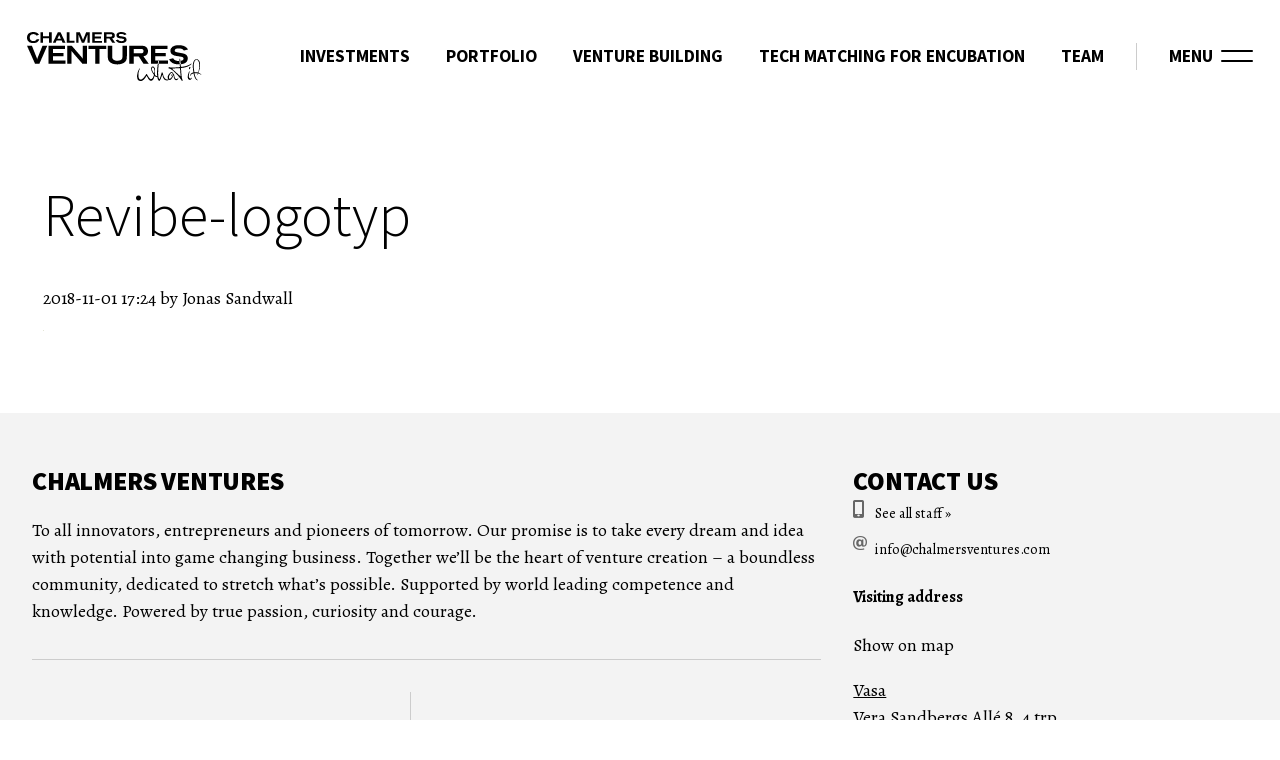

--- FILE ---
content_type: text/html; charset=UTF-8
request_url: https://chalmersventures.com/startups/revibe-energy/revibe-logotyp/
body_size: 11755
content:
<!DOCTYPE html>
<html lang="sv-SE">
<head>
	<meta charset="UTF-8">
	<meta name="viewport" content="width=device-width, initial-scale=1.0, viewport-fit=cover" />			<title>
			Revibe-logotyp - Chalmers Ventures		</title>
		<meta name='robots' content='index, follow, max-image-preview:large, max-snippet:-1, max-video-preview:-1' />
<script id="cookie-law-info-gcm-var-js">
var _ckyGcm = {"status":true,"default_settings":[{"analytics":"denied","advertisement":"denied","functional":"denied","necessary":"granted","ad_user_data":"denied","ad_personalization":"denied","regions":"All"}],"wait_for_update":2000,"url_passthrough":false,"ads_data_redaction":false};
</script>
			<script id="cookie-law-info-gcm-js" type="text/javascript" src="https://chalmersventures.com/app/plugins/cookie-law-info/lite/frontend/js/gcm.min.js"></script><script id="cookieyes" type="text/javascript" src="https://cdn-cookieyes.com/client_data/6ad4833a53d2e9f19a1190ec/script.js"></script>
	<!-- This site is optimized with the Yoast SEO plugin v23.1 - https://yoast.com/wordpress/plugins/seo/ -->
	<link rel="canonical" href="https://chalmersventures.com/startups/revibe-energy/revibe-logotyp/" />
	<meta property="og:locale" content="sv_SE" />
	<meta property="og:type" content="article" />
	<meta property="og:title" content="Revibe-logotyp - Chalmers Ventures" />
	<meta property="og:url" content="https://chalmersventures.com/startups/revibe-energy/revibe-logotyp/" />
	<meta property="og:site_name" content="Chalmers Ventures" />
	<meta property="article:publisher" content="https://www.linkedin.com/company/chalmers-ventures" />
	<meta property="og:image" content="https://chalmersventures.com/startups/revibe-energy/revibe-logotyp" />
	<meta property="og:image:width" content="1" />
	<meta property="og:image:height" content="1" />
	<meta property="og:image:type" content="image/png" />
	<meta name="twitter:card" content="summary_large_image" />
	<script type="application/ld+json" class="yoast-schema-graph">{"@context":"https://schema.org","@graph":[{"@type":"WebPage","@id":"https://chalmersventures.com/startups/revibe-energy/revibe-logotyp/","url":"https://chalmersventures.com/startups/revibe-energy/revibe-logotyp/","name":"Revibe-logotyp - Chalmers Ventures","isPartOf":{"@id":"https://chalmersventures.com/#website"},"primaryImageOfPage":{"@id":"https://chalmersventures.com/startups/revibe-energy/revibe-logotyp/#primaryimage"},"image":{"@id":"https://chalmersventures.com/startups/revibe-energy/revibe-logotyp/#primaryimage"},"thumbnailUrl":"https://chalmersventures.com/app/uploads/2015/09/Revibe-logotyp.png","datePublished":"2018-11-01T16:24:10+00:00","dateModified":"2018-11-01T16:24:10+00:00","breadcrumb":{"@id":"https://chalmersventures.com/startups/revibe-energy/revibe-logotyp/#breadcrumb"},"inLanguage":"sv-SE","potentialAction":[{"@type":"ReadAction","target":["https://chalmersventures.com/startups/revibe-energy/revibe-logotyp/"]}]},{"@type":"ImageObject","inLanguage":"sv-SE","@id":"https://chalmersventures.com/startups/revibe-energy/revibe-logotyp/#primaryimage","url":"https://chalmersventures.com/app/uploads/2015/09/Revibe-logotyp.png","contentUrl":"https://chalmersventures.com/app/uploads/2015/09/Revibe-logotyp.png"},{"@type":"BreadcrumbList","@id":"https://chalmersventures.com/startups/revibe-energy/revibe-logotyp/#breadcrumb","itemListElement":[{"@type":"ListItem","position":1,"name":"Home","item":"https://chalmersventures.com/"},{"@type":"ListItem","position":2,"name":"ReVibe Energy","item":"https://chalmersventures.com/startups/revibe-energy/"},{"@type":"ListItem","position":3,"name":"Revibe-logotyp"}]},{"@type":"WebSite","@id":"https://chalmersventures.com/#website","url":"https://chalmersventures.com/","name":"Chalmers Ventures","description":"Tech Investor and Venture Builder","publisher":{"@id":"https://chalmersventures.com/#organization"},"potentialAction":[{"@type":"SearchAction","target":{"@type":"EntryPoint","urlTemplate":"https://chalmersventures.com/?s={search_term_string}"},"query-input":"required name=search_term_string"}],"inLanguage":"sv-SE"},{"@type":"Organization","@id":"https://chalmersventures.com/#organization","name":"Chalmers Ventures","url":"https://chalmersventures.com/","logo":{"@type":"ImageObject","inLanguage":"sv-SE","@id":"https://chalmersventures.com/#/schema/logo/image/","url":"https://chalmersventures.com/app/uploads/2025/06/ChalmersVentures_logo_black_2000x1000px-1.png","contentUrl":"https://chalmersventures.com/app/uploads/2025/06/ChalmersVentures_logo_black_2000x1000px-1.png","width":2000,"height":998,"caption":"Chalmers Ventures"},"image":{"@id":"https://chalmersventures.com/#/schema/logo/image/"},"sameAs":["https://www.linkedin.com/company/chalmers-ventures"]}]}</script>
	<!-- / Yoast SEO plugin. -->



	<!-- This site is optimized with the Yoast SEO plugin v23.1 - https://yoast.com/wordpress/plugins/seo/ -->
	<link rel="canonical" href="https://chalmersventures.com/startups/revibe-energy/revibe-logotyp/" />
	<meta property="og:locale" content="sv_SE" />
	<meta property="og:type" content="article" />
	<meta property="og:title" content="Revibe-logotyp - Chalmers Ventures" />
	<meta property="og:url" content="https://chalmersventures.com/startups/revibe-energy/revibe-logotyp/" />
	<meta property="og:site_name" content="Chalmers Ventures" />
	<meta property="article:publisher" content="https://www.linkedin.com/company/chalmers-ventures" />
	<meta property="og:image" content="https://chalmersventures.com/startups/revibe-energy/revibe-logotyp" />
	<meta property="og:image:width" content="1" />
	<meta property="og:image:height" content="1" />
	<meta property="og:image:type" content="image/png" />
	<meta name="twitter:card" content="summary_large_image" />
	<script type="application/ld+json" class="yoast-schema-graph">{"@context":"https://schema.org","@graph":[{"@type":"WebPage","@id":"https://chalmersventures.com/startups/revibe-energy/revibe-logotyp/","url":"https://chalmersventures.com/startups/revibe-energy/revibe-logotyp/","name":"Revibe-logotyp - Chalmers Ventures","isPartOf":{"@id":"https://chalmersventures.com/#website"},"primaryImageOfPage":{"@id":"https://chalmersventures.com/startups/revibe-energy/revibe-logotyp/#primaryimage"},"image":{"@id":"https://chalmersventures.com/startups/revibe-energy/revibe-logotyp/#primaryimage"},"thumbnailUrl":"https://chalmersventures.com/app/uploads/2015/09/Revibe-logotyp.png","datePublished":"2018-11-01T16:24:10+00:00","dateModified":"2018-11-01T16:24:10+00:00","breadcrumb":{"@id":"https://chalmersventures.com/startups/revibe-energy/revibe-logotyp/#breadcrumb"},"inLanguage":"sv-SE","potentialAction":[{"@type":"ReadAction","target":["https://chalmersventures.com/startups/revibe-energy/revibe-logotyp/"]}]},{"@type":"ImageObject","inLanguage":"sv-SE","@id":"https://chalmersventures.com/startups/revibe-energy/revibe-logotyp/#primaryimage","url":"https://chalmersventures.com/app/uploads/2015/09/Revibe-logotyp.png","contentUrl":"https://chalmersventures.com/app/uploads/2015/09/Revibe-logotyp.png"},{"@type":"BreadcrumbList","@id":"https://chalmersventures.com/startups/revibe-energy/revibe-logotyp/#breadcrumb","itemListElement":[{"@type":"ListItem","position":1,"name":"Home","item":"https://chalmersventures.com/"},{"@type":"ListItem","position":2,"name":"ReVibe Energy","item":"https://chalmersventures.com/startups/revibe-energy/"},{"@type":"ListItem","position":3,"name":"Revibe-logotyp"}]},{"@type":"WebSite","@id":"https://chalmersventures.com/#website","url":"https://chalmersventures.com/","name":"Chalmers Ventures","description":"Tech Investor and Venture Builder","publisher":{"@id":"https://chalmersventures.com/#organization"},"potentialAction":[{"@type":"SearchAction","target":{"@type":"EntryPoint","urlTemplate":"https://chalmersventures.com/?s={search_term_string}"},"query-input":"required name=search_term_string"}],"inLanguage":"sv-SE"},{"@type":"Organization","@id":"https://chalmersventures.com/#organization","name":"Chalmers Ventures","url":"https://chalmersventures.com/","logo":{"@type":"ImageObject","inLanguage":"sv-SE","@id":"https://chalmersventures.com/#/schema/logo/image/","url":"https://chalmersventures.com/app/uploads/2025/06/ChalmersVentures_logo_black_2000x1000px-1.png","contentUrl":"https://chalmersventures.com/app/uploads/2025/06/ChalmersVentures_logo_black_2000x1000px-1.png","width":2000,"height":998,"caption":"Chalmers Ventures"},"image":{"@id":"https://chalmersventures.com/#/schema/logo/image/"},"sameAs":["https://www.linkedin.com/company/chalmers-ventures"]}]}</script>
	<!-- / Yoast SEO plugin. -->


<link rel="alternate" type="application/rss+xml" title="Chalmers Ventures &raquo; Revibe-logotyp kommentarsflöde" href="https://chalmersventures.com/startups/revibe-energy/revibe-logotyp/feed/" />
<link rel='stylesheet' id='wp-block-library-css' href='https://chalmersventures.com/wp/wp-includes/css/dist/block-library/style.min.css?ver=6.6.1' type='text/css' media='all' />
<style id='classic-theme-styles-inline-css' type='text/css'>
/*! This file is auto-generated */
.wp-block-button__link{color:#fff;background-color:#32373c;border-radius:9999px;box-shadow:none;text-decoration:none;padding:calc(.667em + 2px) calc(1.333em + 2px);font-size:1.125em}.wp-block-file__button{background:#32373c;color:#fff;text-decoration:none}
</style>
<style id='global-styles-inline-css' type='text/css'>
:root{--wp--preset--aspect-ratio--square: 1;--wp--preset--aspect-ratio--4-3: 4/3;--wp--preset--aspect-ratio--3-4: 3/4;--wp--preset--aspect-ratio--3-2: 3/2;--wp--preset--aspect-ratio--2-3: 2/3;--wp--preset--aspect-ratio--16-9: 16/9;--wp--preset--aspect-ratio--9-16: 9/16;--wp--preset--color--black: #000000;--wp--preset--color--cyan-bluish-gray: #abb8c3;--wp--preset--color--white: #ffffff;--wp--preset--color--pale-pink: #f78da7;--wp--preset--color--vivid-red: #cf2e2e;--wp--preset--color--luminous-vivid-orange: #ff6900;--wp--preset--color--luminous-vivid-amber: #fcb900;--wp--preset--color--light-green-cyan: #7bdcb5;--wp--preset--color--vivid-green-cyan: #00d084;--wp--preset--color--pale-cyan-blue: #8ed1fc;--wp--preset--color--vivid-cyan-blue: #0693e3;--wp--preset--color--vivid-purple: #9b51e0;--wp--preset--gradient--vivid-cyan-blue-to-vivid-purple: linear-gradient(135deg,rgba(6,147,227,1) 0%,rgb(155,81,224) 100%);--wp--preset--gradient--light-green-cyan-to-vivid-green-cyan: linear-gradient(135deg,rgb(122,220,180) 0%,rgb(0,208,130) 100%);--wp--preset--gradient--luminous-vivid-amber-to-luminous-vivid-orange: linear-gradient(135deg,rgba(252,185,0,1) 0%,rgba(255,105,0,1) 100%);--wp--preset--gradient--luminous-vivid-orange-to-vivid-red: linear-gradient(135deg,rgba(255,105,0,1) 0%,rgb(207,46,46) 100%);--wp--preset--gradient--very-light-gray-to-cyan-bluish-gray: linear-gradient(135deg,rgb(238,238,238) 0%,rgb(169,184,195) 100%);--wp--preset--gradient--cool-to-warm-spectrum: linear-gradient(135deg,rgb(74,234,220) 0%,rgb(151,120,209) 20%,rgb(207,42,186) 40%,rgb(238,44,130) 60%,rgb(251,105,98) 80%,rgb(254,248,76) 100%);--wp--preset--gradient--blush-light-purple: linear-gradient(135deg,rgb(255,206,236) 0%,rgb(152,150,240) 100%);--wp--preset--gradient--blush-bordeaux: linear-gradient(135deg,rgb(254,205,165) 0%,rgb(254,45,45) 50%,rgb(107,0,62) 100%);--wp--preset--gradient--luminous-dusk: linear-gradient(135deg,rgb(255,203,112) 0%,rgb(199,81,192) 50%,rgb(65,88,208) 100%);--wp--preset--gradient--pale-ocean: linear-gradient(135deg,rgb(255,245,203) 0%,rgb(182,227,212) 50%,rgb(51,167,181) 100%);--wp--preset--gradient--electric-grass: linear-gradient(135deg,rgb(202,248,128) 0%,rgb(113,206,126) 100%);--wp--preset--gradient--midnight: linear-gradient(135deg,rgb(2,3,129) 0%,rgb(40,116,252) 100%);--wp--preset--font-size--small: 13px;--wp--preset--font-size--medium: 20px;--wp--preset--font-size--large: 36px;--wp--preset--font-size--x-large: 42px;--wp--preset--spacing--20: 0.44rem;--wp--preset--spacing--30: 0.67rem;--wp--preset--spacing--40: 1rem;--wp--preset--spacing--50: 1.5rem;--wp--preset--spacing--60: 2.25rem;--wp--preset--spacing--70: 3.38rem;--wp--preset--spacing--80: 5.06rem;--wp--preset--shadow--natural: 6px 6px 9px rgba(0, 0, 0, 0.2);--wp--preset--shadow--deep: 12px 12px 50px rgba(0, 0, 0, 0.4);--wp--preset--shadow--sharp: 6px 6px 0px rgba(0, 0, 0, 0.2);--wp--preset--shadow--outlined: 6px 6px 0px -3px rgba(255, 255, 255, 1), 6px 6px rgba(0, 0, 0, 1);--wp--preset--shadow--crisp: 6px 6px 0px rgba(0, 0, 0, 1);}:where(.is-layout-flex){gap: 0.5em;}:where(.is-layout-grid){gap: 0.5em;}body .is-layout-flex{display: flex;}.is-layout-flex{flex-wrap: wrap;align-items: center;}.is-layout-flex > :is(*, div){margin: 0;}body .is-layout-grid{display: grid;}.is-layout-grid > :is(*, div){margin: 0;}:where(.wp-block-columns.is-layout-flex){gap: 2em;}:where(.wp-block-columns.is-layout-grid){gap: 2em;}:where(.wp-block-post-template.is-layout-flex){gap: 1.25em;}:where(.wp-block-post-template.is-layout-grid){gap: 1.25em;}.has-black-color{color: var(--wp--preset--color--black) !important;}.has-cyan-bluish-gray-color{color: var(--wp--preset--color--cyan-bluish-gray) !important;}.has-white-color{color: var(--wp--preset--color--white) !important;}.has-pale-pink-color{color: var(--wp--preset--color--pale-pink) !important;}.has-vivid-red-color{color: var(--wp--preset--color--vivid-red) !important;}.has-luminous-vivid-orange-color{color: var(--wp--preset--color--luminous-vivid-orange) !important;}.has-luminous-vivid-amber-color{color: var(--wp--preset--color--luminous-vivid-amber) !important;}.has-light-green-cyan-color{color: var(--wp--preset--color--light-green-cyan) !important;}.has-vivid-green-cyan-color{color: var(--wp--preset--color--vivid-green-cyan) !important;}.has-pale-cyan-blue-color{color: var(--wp--preset--color--pale-cyan-blue) !important;}.has-vivid-cyan-blue-color{color: var(--wp--preset--color--vivid-cyan-blue) !important;}.has-vivid-purple-color{color: var(--wp--preset--color--vivid-purple) !important;}.has-black-background-color{background-color: var(--wp--preset--color--black) !important;}.has-cyan-bluish-gray-background-color{background-color: var(--wp--preset--color--cyan-bluish-gray) !important;}.has-white-background-color{background-color: var(--wp--preset--color--white) !important;}.has-pale-pink-background-color{background-color: var(--wp--preset--color--pale-pink) !important;}.has-vivid-red-background-color{background-color: var(--wp--preset--color--vivid-red) !important;}.has-luminous-vivid-orange-background-color{background-color: var(--wp--preset--color--luminous-vivid-orange) !important;}.has-luminous-vivid-amber-background-color{background-color: var(--wp--preset--color--luminous-vivid-amber) !important;}.has-light-green-cyan-background-color{background-color: var(--wp--preset--color--light-green-cyan) !important;}.has-vivid-green-cyan-background-color{background-color: var(--wp--preset--color--vivid-green-cyan) !important;}.has-pale-cyan-blue-background-color{background-color: var(--wp--preset--color--pale-cyan-blue) !important;}.has-vivid-cyan-blue-background-color{background-color: var(--wp--preset--color--vivid-cyan-blue) !important;}.has-vivid-purple-background-color{background-color: var(--wp--preset--color--vivid-purple) !important;}.has-black-border-color{border-color: var(--wp--preset--color--black) !important;}.has-cyan-bluish-gray-border-color{border-color: var(--wp--preset--color--cyan-bluish-gray) !important;}.has-white-border-color{border-color: var(--wp--preset--color--white) !important;}.has-pale-pink-border-color{border-color: var(--wp--preset--color--pale-pink) !important;}.has-vivid-red-border-color{border-color: var(--wp--preset--color--vivid-red) !important;}.has-luminous-vivid-orange-border-color{border-color: var(--wp--preset--color--luminous-vivid-orange) !important;}.has-luminous-vivid-amber-border-color{border-color: var(--wp--preset--color--luminous-vivid-amber) !important;}.has-light-green-cyan-border-color{border-color: var(--wp--preset--color--light-green-cyan) !important;}.has-vivid-green-cyan-border-color{border-color: var(--wp--preset--color--vivid-green-cyan) !important;}.has-pale-cyan-blue-border-color{border-color: var(--wp--preset--color--pale-cyan-blue) !important;}.has-vivid-cyan-blue-border-color{border-color: var(--wp--preset--color--vivid-cyan-blue) !important;}.has-vivid-purple-border-color{border-color: var(--wp--preset--color--vivid-purple) !important;}.has-vivid-cyan-blue-to-vivid-purple-gradient-background{background: var(--wp--preset--gradient--vivid-cyan-blue-to-vivid-purple) !important;}.has-light-green-cyan-to-vivid-green-cyan-gradient-background{background: var(--wp--preset--gradient--light-green-cyan-to-vivid-green-cyan) !important;}.has-luminous-vivid-amber-to-luminous-vivid-orange-gradient-background{background: var(--wp--preset--gradient--luminous-vivid-amber-to-luminous-vivid-orange) !important;}.has-luminous-vivid-orange-to-vivid-red-gradient-background{background: var(--wp--preset--gradient--luminous-vivid-orange-to-vivid-red) !important;}.has-very-light-gray-to-cyan-bluish-gray-gradient-background{background: var(--wp--preset--gradient--very-light-gray-to-cyan-bluish-gray) !important;}.has-cool-to-warm-spectrum-gradient-background{background: var(--wp--preset--gradient--cool-to-warm-spectrum) !important;}.has-blush-light-purple-gradient-background{background: var(--wp--preset--gradient--blush-light-purple) !important;}.has-blush-bordeaux-gradient-background{background: var(--wp--preset--gradient--blush-bordeaux) !important;}.has-luminous-dusk-gradient-background{background: var(--wp--preset--gradient--luminous-dusk) !important;}.has-pale-ocean-gradient-background{background: var(--wp--preset--gradient--pale-ocean) !important;}.has-electric-grass-gradient-background{background: var(--wp--preset--gradient--electric-grass) !important;}.has-midnight-gradient-background{background: var(--wp--preset--gradient--midnight) !important;}.has-small-font-size{font-size: var(--wp--preset--font-size--small) !important;}.has-medium-font-size{font-size: var(--wp--preset--font-size--medium) !important;}.has-large-font-size{font-size: var(--wp--preset--font-size--large) !important;}.has-x-large-font-size{font-size: var(--wp--preset--font-size--x-large) !important;}
:where(.wp-block-post-template.is-layout-flex){gap: 1.25em;}:where(.wp-block-post-template.is-layout-grid){gap: 1.25em;}
:where(.wp-block-columns.is-layout-flex){gap: 2em;}:where(.wp-block-columns.is-layout-grid){gap: 2em;}
:root :where(.wp-block-pullquote){font-size: 1.5em;line-height: 1.6;}
</style>
<link rel='stylesheet' id='chalmersventures-css-main-css' href='https://chalmersventures.com/app/themes/chalmersventures-new/assets/rev/css/main-6ad836916a.css?ver=1.2' type='text/css' media='all' />
<link rel='stylesheet' id='elementor-icons-css' href='https://chalmersventures.com/app/plugins/elementor/assets/lib/eicons/css/elementor-icons.min.css?ver=5.30.0' type='text/css' media='all' />
<link rel='stylesheet' id='elementor-frontend-css' href='https://chalmersventures.com/app/plugins/elementor/assets/css/frontend.min.css?ver=3.23.3' type='text/css' media='all' />
<link rel='stylesheet' id='swiper-css' href='https://chalmersventures.com/app/plugins/elementor/assets/lib/swiper/v8/css/swiper.min.css?ver=8.4.5' type='text/css' media='all' />
<link rel='stylesheet' id='elementor-post-17648-css' href='https://chalmersventures.com/app/uploads/elementor/css/post-17648.css?ver=1750835462' type='text/css' media='all' />
<link rel='stylesheet' id='elementor-pro-css' href='https://chalmersventures.com/app/plugins/elementor-pro/assets/css/frontend.min.css?ver=3.23.2' type='text/css' media='all' />
<link rel='stylesheet' id='uael-frontend-css' href='https://chalmersventures.com/app/plugins/ultimate-elementor/assets/min-css/uael-frontend.min.css?ver=1.36.35' type='text/css' media='all' />
<link rel='stylesheet' id='font-awesome-5-all-css' href='https://chalmersventures.com/app/plugins/elementor/assets/lib/font-awesome/css/all.min.css?ver=3.23.3' type='text/css' media='all' />
<link rel='stylesheet' id='font-awesome-4-shim-css' href='https://chalmersventures.com/app/plugins/elementor/assets/lib/font-awesome/css/v4-shims.min.css?ver=3.23.3' type='text/css' media='all' />
<link rel='stylesheet' id='elementor-post-19057-css' href='https://chalmersventures.com/app/uploads/elementor/css/post-19057.css?ver=1750835462' type='text/css' media='all' />
<link rel='stylesheet' id='google-fonts-1-css' href='https://fonts.googleapis.com/css?family=Alegreya%3A100%2C100italic%2C200%2C200italic%2C300%2C300italic%2C400%2C400italic%2C500%2C500italic%2C600%2C600italic%2C700%2C700italic%2C800%2C800italic%2C900%2C900italic%7CSource+Sans+Pro%3A100%2C100italic%2C200%2C200italic%2C300%2C300italic%2C400%2C400italic%2C500%2C500italic%2C600%2C600italic%2C700%2C700italic%2C800%2C800italic%2C900%2C900italic&#038;display=auto&#038;ver=6.6.1' type='text/css' media='all' />
<link rel="preconnect" href="https://fonts.gstatic.com/" crossorigin><script type="text/javascript" src="https://chalmersventures.com/wp/wp-includes/js/jquery/jquery.min.js?ver=3.7.1" id="jquery-core-js"></script>
<script type="text/javascript" src="https://chalmersventures.com/wp/wp-includes/js/jquery/jquery-migrate.min.js?ver=3.4.1" id="jquery-migrate-js"></script>
<script type="text/javascript" src="https://chalmersventures.com/app/plugins/elementor/assets/lib/font-awesome/js/v4-shims.min.js?ver=3.23.3" id="font-awesome-4-shim-js"></script>
<link rel="https://api.w.org/" href="https://chalmersventures.com/wp-json/" /><link rel="alternate" title="JSON" type="application/json" href="https://chalmersventures.com/wp-json/wp/v2/media/4939" /><link rel="EditURI" type="application/rsd+xml" title="RSD" href="https://chalmersventures.com/wp/xmlrpc.php?rsd" />
<meta name="generator" content="WordPress 6.6.1" />
<link rel='shortlink' href='https://chalmersventures.com/?p=4939' />
<link rel="alternate" title="oEmbed (JSON)" type="application/json+oembed" href="https://chalmersventures.com/wp-json/oembed/1.0/embed?url=https%3A%2F%2Fchalmersventures.com%2Fstartups%2Frevibe-energy%2Frevibe-logotyp%2F" />
<link rel="alternate" title="oEmbed (XML)" type="text/xml+oembed" href="https://chalmersventures.com/wp-json/oembed/1.0/embed?url=https%3A%2F%2Fchalmersventures.com%2Fstartups%2Frevibe-energy%2Frevibe-logotyp%2F&#038;format=xml" />
<meta name="generator" content="Elementor 3.23.3; features: additional_custom_breakpoints, e_lazyload; settings: css_print_method-external, google_font-enabled, font_display-auto">
			<style>
				.e-con.e-parent:nth-of-type(n+4):not(.e-lazyloaded):not(.e-no-lazyload),
				.e-con.e-parent:nth-of-type(n+4):not(.e-lazyloaded):not(.e-no-lazyload) * {
					background-image: none !important;
				}
				@media screen and (max-height: 1024px) {
					.e-con.e-parent:nth-of-type(n+3):not(.e-lazyloaded):not(.e-no-lazyload),
					.e-con.e-parent:nth-of-type(n+3):not(.e-lazyloaded):not(.e-no-lazyload) * {
						background-image: none !important;
					}
				}
				@media screen and (max-height: 640px) {
					.e-con.e-parent:nth-of-type(n+2):not(.e-lazyloaded):not(.e-no-lazyload),
					.e-con.e-parent:nth-of-type(n+2):not(.e-lazyloaded):not(.e-no-lazyload) * {
						background-image: none !important;
					}
				}
			</style>
			<link rel="icon" href="https://chalmersventures.com/app/uploads/2025/08/cropped-CV-Webicon-2-32x32.png" sizes="32x32" />
<link rel="icon" href="https://chalmersventures.com/app/uploads/2025/08/cropped-CV-Webicon-2-192x192.png" sizes="192x192" />
<link rel="apple-touch-icon" href="https://chalmersventures.com/app/uploads/2025/08/cropped-CV-Webicon-2-180x180.png" />
<meta name="msapplication-TileImage" content="https://chalmersventures.com/app/uploads/2025/08/cropped-CV-Webicon-2-270x270.png" />
		<style type="text/css" id="wp-custom-css">
			.cky-btn {
  font-size: 14px !important;
  font-family: inherit !important;
  font-weight: 500 !important;
}		</style>
		</head>
<body class="attachment attachment-template-default single single-attachment postid-4939 attachmentid-4939 attachment-png elementor-default elementor-kit-17648">
		<div data-elementor-type="header" data-elementor-id="19060" class="elementor elementor-19060 elementor-location-header" data-elementor-post-type="elementor_library">
					<section class="elementor-section elementor-top-section elementor-element elementor-element-c10da07 elementor-section-full_width elementor-section-height-default elementor-section-height-default" data-id="c10da07" data-element_type="section">
						<div class="elementor-container elementor-column-gap-no">
					<div class="elementor-column elementor-col-100 elementor-top-column elementor-element elementor-element-9d4a9c1" data-id="9d4a9c1" data-element_type="column">
			<div class="elementor-widget-wrap elementor-element-populated">
						<div class="elementor-element elementor-element-4462731 elementor-widget elementor-widget-shortcode" data-id="4462731" data-element_type="widget" data-widget_type="shortcode.default">
				<div class="elementor-widget-container">
					<div class="elementor-shortcode"><meta charset="utf-8">
		<meta http-equiv="X-UA-Compatible" content="IE=edge">
		<meta name="viewport" content="width=device-width, initial-scale=1">
		<title>Revibe-logotyp - Chalmers Ventures</title>
		<link rel="icon" type="image/png" href="https://chalmersventures.com/app/themes/chalmersventures-new/assets/images/favicon.png" sizes="32x32">
		<link rel="apple-touch-icon" href="https://chalmersventures.com/app/themes/chalmersventures-new/assets/images/favicon.png"><script>
			(function(i,s,o,g,r,a,m){i["GoogleAnalyticsObject"]=r;i[r]=i[r]||function(){(i[r].q=i[r].q||[]).push(arguments)},i[r].l=1*new Date();a=s.createElement(o),m=s.getElementsByTagName(o)[0];a.async=1;a.src=g;m.parentNode.insertBefore(a,m)})(window,document,"script","//www.google-analytics.com/analytics.js","ga");
			ga("create", "UA-56947295-8", {"cookieDomain":"auto"});
			ga("set", "anonymizeIp", true);
			ga("send", "pageview");
			</script>
		
			<script>/* Facebook Pixel Code */
			!function(f,b,e,v,n,t,s)
			{if(f.fbq)return;n=f.fbq=function(){n.callMethod?
			n.callMethod.apply(n,arguments):n.queue.push(arguments)};
			if(!f._fbq)f._fbq=n;n.push=n;n.loaded=!0;n.version="2.0";
			n.queue=[];t=b.createElement(e);t.async=!0;
			t.src=v;s=b.getElementsByTagName(e)[0];
			s.parentNode.insertBefore(t,s)}(window, document,"script",
			"https://connect.facebook.net/en_US/fbevents.js");
			fbq("init", "373013149809599");
			fbq("track", "PageView");
			/* End Facebook Pixel Code */</script> <nav aria-label="Mobile Navigation" class="main-nav" role="navigation" style="background-color: #01585D">

		<a href="javascript:void(0)" class="main-nav-close">&times;</a>
	  
		<div class="main-nav-content">
	  
				  <a role="button" class="main-nav-contact" href="https://chalmersventures.com/contact">Contact us</a><div class="menu-main-navigation-container"><ul id="menu-main-navigation" class="menu"><li id="menu-item-10245" class="menu-item menu-item-type-post_type menu-item-object-page menu-item-10245"><a href="https://chalmersventures.com/investments/"><span class="menu-item-description"></span> Investments</a></li>
<li id="menu-item-2475" class="menu-item menu-item-type-custom menu-item-object-custom menu-item-2475"><a href="https://www.chalmersventures.com/startups/#current"><span class="menu-item-description"></span> Portfolio</a></li>
<li id="menu-item-10314" class="menu-item menu-item-type-custom menu-item-object-custom menu-item-has-children menu-item-10314"><a href="https://www.chalmersventures.com/programs/"><span class="menu-item-description"></span> Program and Tracks</a>
<ul class="sub-menu">
	<li id="menu-item-19974" class="menu-item menu-item-type-post_type menu-item-object-page menu-item-19974"><a href="https://chalmersventures.com/program/">Venture Building Program</a></li>
	<li id="menu-item-23047" class="menu-item menu-item-type-custom menu-item-object-custom menu-item-23047"><a href="http://chalmersventures.com/startup-camp-deeptech">Track: Startup Camp Deep Tech</a></li>
	<li id="menu-item-13972" class="menu-item menu-item-type-post_type menu-item-object-page menu-item-13972"><a href="https://chalmersventures.com/tech-transfer-2/">Track: Tech Transfer</a></li>
	<li id="menu-item-13971" class="menu-item menu-item-type-post_type menu-item-object-page menu-item-13971"><a href="https://chalmersventures.com/tech-matching-for-encubation/">Track: Tech Matching for Encubation</a></li>
	<li id="menu-item-13968" class="menu-item menu-item-type-post_type menu-item-object-page menu-item-13968"><a href="https://chalmersventures.com/open-coaching/">Open Coaching</a></li>
	<li id="menu-item-7381" class="menu-item menu-item-type-post_type menu-item-object-page menu-item-7381"><a href="https://chalmersventures.com/portfolio-support-functions/">Offers | Deals | Support</a></li>
</ul>
</li>
<li id="menu-item-3359" class="menu-item menu-item-type-custom menu-item-object-custom menu-item-3359"><a href="/startupstories/"><span class="menu-item-description"></span> Startup Stories</a></li>
<li id="menu-item-2478" class="menu-item menu-item-type-custom menu-item-object-custom menu-item-has-children menu-item-2478"><a>News &#038; Media</a>
<ul class="sub-menu">
	<li id="menu-item-2479" class="menu-item menu-item-type-custom menu-item-object-custom menu-item-2479"><a href="/news/">News feed</a></li>
	<li id="menu-item-27396" class="menu-item menu-item-type-post_type menu-item-object-page menu-item-27396"><a href="https://chalmersventures.com/newsletter-cv/">Newsletter</a></li>
	<li id="menu-item-7082" class="menu-item menu-item-type-post_type menu-item-object-page menu-item-7082"><a href="https://chalmersventures.com/press-media/">Media</a></li>
</ul>
</li>
<li id="menu-item-2486" class="menu-item menu-item-type-custom menu-item-object-custom menu-item-2486"><a href="/about/staff"><span class="menu-item-description"></span> Our team</a></li>
<li id="menu-item-8790" class="menu-item menu-item-type-post_type menu-item-object-page menu-item-8790"><a href="https://chalmersventures.com/contact-2/"><span class="menu-item-description"></span> Contact</a></li>
<li id="menu-item-10317" class="menu-item menu-item-type-custom menu-item-object-custom menu-item-has-children menu-item-10317"><a>About</a>
<ul class="sub-menu">
	<li id="menu-item-22439" class="menu-item menu-item-type-custom menu-item-object-custom menu-item-home menu-item-22439"><a href="http://chalmersventures.com">About CV</a></li>
	<li id="menu-item-8856" class="menu-item menu-item-type-post_type menu-item-object-page menu-item-8856"><a href="https://chalmersventures.com/career/">Career</a></li>
	<li id="menu-item-2846" class="menu-item menu-item-type-post_type menu-item-object-page menu-item-2846"><a href="https://chalmersventures.com/integritetspolicy/">Privacy policy</a></li>
	<li id="menu-item-28436" class="menu-item menu-item-type-post_type menu-item-object-page menu-item-28436"><a href="https://chalmersventures.com/accessibility-statement/">Accessibility Statement</a></li>
</ul>
</li>
<li id="menu-item-26930" class="menu-item menu-item-type-post_type menu-item-object-page menu-item-has-children menu-item-26930"><a href="https://chalmersventures.com/venture-day-2025/"><span class="menu-item-description"></span> Venture Day 2025</a>
<ul class="sub-menu">
	<li id="menu-item-26931" class="menu-item menu-item-type-custom menu-item-object-custom menu-item-26931"><a href="https://chalmersventures.com/venture-day-2025/">Venture Day 2025</a></li>
	<li id="menu-item-24637" class="menu-item menu-item-type-post_type menu-item-object-page menu-item-24637"><a href="https://chalmersventures.com/venture-day-2024/">Venture Day 2024</a></li>
	<li id="menu-item-21727" class="menu-item menu-item-type-post_type menu-item-object-page menu-item-21727"><a href="https://chalmersventures.com/venture-day-2023/">Venture Day 2023</a></li>
	<li id="menu-item-20604" class="menu-item menu-item-type-post_type menu-item-object-page menu-item-20604"><a href="https://chalmersventures.com/ventureday2021/">Venture Day 2021</a></li>
</ul>
</li>
</ul></div>
					  <div class="container">
						  <form action="https://chalmersventures.com/" method="GET"  class="header__search-form header__search-form-mobile">
							  <input type="search" name="s" value="" class="header__search-form-input" placeholder="Skriv ditt sökord">
						  </form>
					  </div>
	  
				  <footer class="main-nav-footer flex items-center flex-wrap flex-column justify-center py2 mt4">
					  <img class="block" src="https://chalmersventures.com/app/themes/chalmersventures-new/assets/images/cv_logo_white.svg" alt="Chalmers Ventures Logo">
					  <nav class="main-nav-footer-social block mt2">
						  <ul class="list-reset m0">
							  <li class="mr2"><a href="https://www.linkedin.com/company/chalmers-ventures" target="_blank">
							  <svg height="100%" style="enable-background:new 0 0 67 67;" version="1.1" viewBox="0 0 67 67" width="100%" xml:space="preserve" xmlns="http://www.w3.org/2000/svg" xmlns:xlink="http://www.w3.org/1999/xlink"><path d="M49.837,48.137V36.425c0-6.275-3.35-9.195-7.816-9.195  c-3.604,0-5.219,1.983-6.119,3.374V27.71h-6.79c0.09,1.917,0,20.427,0,20.427h6.79V36.729c0-0.609,0.044-1.219,0.224-1.655  c0.49-1.22,1.607-2.483,3.482-2.483c2.458,0,3.44,1.873,3.44,4.618v10.929H49.837z M21.959,24.922c2.367,0,3.842-1.57,3.842-3.531  c-0.044-2.003-1.475-3.528-3.797-3.528s-3.841,1.524-3.841,3.528c0,1.961,1.474,3.531,3.753,3.531H21.959z M25.354,48.137V27.71  h-6.789v20.427H25.354z M3,4h60v60H3V4z" style="fill-rule:evenodd;clip-rule:evenodd;fill:#FFFFFF;"/></svg>
							  </a></li>
							  <li class="mr2"><a href="http://twitter.com/chalmersventure" target="_blank">
							  <svg id="icon-twitter" viewBox="0 0 32 32" width="100%" height="100%" fill="#FFFFFF">
	  
							  <path d="M32 7.075c-1.175 0.525-2.444 0.875-3.769 1.031 1.356-0.813 2.394-2.1 2.887-3.631-1.269 0.75-2.675 1.3-4.169 1.594-1.2-1.275-2.906-2.069-4.794-2.069-3.625 0-6.563 2.938-6.563 6.563 0 0.512 0.056 1.012 0.169 1.494-5.456-0.275-10.294-2.888-13.531-6.862-0.563 0.969-0.887 2.1-0.887 3.3 0 2.275 1.156 4.287 2.919 5.463-1.075-0.031-2.087-0.331-2.975-0.819 0 0.025 0 0.056 0 0.081 0 3.181 2.263 5.838 5.269 6.437-0.55 0.15-1.131 0.231-1.731 0.231-0.425 0-0.831-0.044-1.237-0.119 0.838 2.606 3.263 4.506 6.131 4.563-2.25 1.762-5.075 2.813-8.156 2.813-0.531 0-1.050-0.031-1.569-0.094 2.913 1.869 6.362 2.95 10.069 2.95 12.075 0 18.681-10.006 18.681-18.681 0-0.287-0.006-0.569-0.019-0.85 1.281-0.919 2.394-2.075 3.275-3.394z"></path>
							  </svg>
							  </a></li>
							  <li><a href="http://facebook.com/chalmersventures" target="_blank">
								  <svg id="icon-facebook2" viewBox="0 0 32 32" width="100%" height="100%" fill="#FFFFFF">
	  
							  <path d="M29 0h-26c-1.65 0-3 1.35-3 3v26c0 1.65 1.35 3 3 3h13v-14h-4v-4h4v-2c0-3.306 2.694-6 6-6h4v4h-4c-1.1 0-2 0.9-2 2v2h6l-1 4h-5v14h9c1.65 0 3-1.35 3-3v-26c0-1.65-1.35-3-3-3z"></path>
							  </svg>
							  </a></li>
						  </ul>
					  </nav>
	  
				  </footer>
	  
		</div>
	  
	  </nav>
	   <div class="content-wrapper">
			<header class="header" role="banner">
				<div class="container container--narrow">
					<div class="flex items-center justify-between">
		
						<div class="flex-auto">
							<a href="https://chalmersventures.com/" class="block">
								<img src="https://chalmersventures.com/app/themes/chalmersventures-new/assets/images/cv_logo_black.svg" class="header__logo" alt="Chalmers Ventures" role="presentation">
							</a>
						</div>
		
						<div class="flex items-center justify-between"><div class="menu-header-menu-container"><ul id="menu-header-menu" class="menu list-reset m0"><li id="menu-item-13354" class="menu-item menu-item-type-post_type menu-item-object-page menu-item-13354"><a href="https://chalmersventures.com/investments/">Investments</a></li>
<li id="menu-item-8984" class="menu-item menu-item-type-custom menu-item-object-custom menu-item-8984"><a href="/startups/#current">Portfolio</a></li>
<li id="menu-item-13964" class="menu-item menu-item-type-post_type menu-item-object-page menu-item-13964"><a href="https://chalmersventures.com/venturecreation/">Venture Building</a></li>
<li id="menu-item-29010" class="menu-item menu-item-type-post_type menu-item-object-page menu-item-29010"><a href="https://chalmersventures.com/tech-matching-for-encubation/">Tech Matching for Encubation</a></li>
<li id="menu-item-20133" class="menu-item menu-item-type-custom menu-item-object-custom menu-item-20133"><a href="https://chalmersventures.com/about/staff/">Team</a></li>
</ul></div><div class="flex-auto">
								<nav aria-label="Primary navigation">
									<div class="flex items-center justify-center">
										<span class="main-nav-sandwich-label ml2 mr1 uppercase bold">Menu</span>
										<button class="main-nav-sandwich"></button>
									</div>
								</nav>
							</div>
						</div>
		
					</div>
				</div>
			</header>
		</div></div>
				</div>
				</div>
					</div>
		</div>
					</div>
		</section>
				</div>
		
<div class="container container--narrow">
	<div class="content">
		<div class="content__main">

												
					
					<h1><a href="https://chalmersventures.com/startups/revibe-energy/revibe-logotyp/">Revibe-logotyp</a></h1>
					<p class="post-info">2018-11-01 17:24 by Jonas Sandwall</p>
					<p class="attachment"><a href='https://chalmersventures.com/app/uploads/2015/09/Revibe-logotyp.png'><img decoding="async" width="1" height="1" src="https://chalmersventures.com/app/uploads/2015/09/Revibe-logotyp.png" class="attachment-medium size-medium" alt="" /></a></p>
							
		</div>
	</div>
</div>

		<div data-elementor-type="footer" data-elementor-id="19057" class="elementor elementor-19057 elementor-location-footer" data-elementor-post-type="elementor_library">
					<section class="elementor-section elementor-top-section elementor-element elementor-element-e39be02 elementor-section-full_width elementor-section-height-default elementor-section-height-default" data-id="e39be02" data-element_type="section">
						<div class="elementor-container elementor-column-gap-no">
					<div class="elementor-column elementor-col-100 elementor-top-column elementor-element elementor-element-8dc3a2a" data-id="8dc3a2a" data-element_type="column" data-settings="{&quot;background_background&quot;:&quot;classic&quot;}">
			<div class="elementor-widget-wrap elementor-element-populated">
						<div class="elementor-element elementor-element-ad876a0 elementor-widget elementor-widget-shortcode" data-id="ad876a0" data-element_type="widget" data-widget_type="shortcode.default">
				<div class="elementor-widget-container">
					<div class="elementor-shortcode"><footer class="footer" role="contentinfo">
			<div class="footer__inner">
				<div class="footer__info">
					<div class="footer__description">
						<h3 class="h3 uppercase">Chalmers Ventures</h3>
						<p>To all innovators, entrepreneurs and pioneers of tomorrow. Our promise is to take every dream and idea with potential into game changing business. Together we’ll be the heart of venture creation – a boundless community, dedicated to stretch what’s possible. Supported by world leading competence and knowledge. Powered by true passion, curiosity and courage.</p>
					</div>
					<div class="md-flex">
						<div class="footer__connected">
							<h3 class="h3 uppercase">Keep connected</h3>
							<p><a href="https://www.linkedin.com/company/chalmers-ventures" target="_blank"><em class="icon-linkedin">&nbsp;</em>linkedin.com/company/chalmers-ventures</a></p>
							<p><a href="http://twitter.com/chalmersventure" target="_blank"><em class="icon-twitter">&nbsp;</em>twitter.com/chalmersventure</a></p>
							<p><a href="http://facebook.com/chalmersventures" target="_blank"><em class="icon-facebook">&nbsp;</em>facebook.com/chalmersventures</a></p>
							<p><small>© Chalmers Ventures AB2026. All rights reserved.</small></p>
						</div>
						<div class="footer__newsletter">
							<h3 class="h3 uppercase">Newsletter</h3>
							<p>Sign up to recieve our newsletters.</p>

							<a href="https://chalmersventures.us7.list-manage.com/subscribe?u=768895a0b47a0c98c84d8b4fe&id=0f2f54de35" class="btn elementor-button" target="_blank">Subscribe</a>
						</div>
					</div>
				</div>
				<div class="footer__contact">
					<h3 class="h3 uppercase mb1">Contact us</h3>
					<div class="footer__contact__link footer__contact__link-phone mb1">
						<a class="phone" href="/about/staff"><em class="icon-phone">&nbsp;</em>See all staff »</a>
					</div>
					<div class="footer__contact__link footer__contact__link-mail mb2">
						<a class="mail" href="mailto:info@chalmersventures.com"><em class="icon-mail">&nbsp;</em>info@chalmersventures.com</a>
					</div>

					<h4 class="h4">Visiting address</h4>
					<p><a href="/about/addresses">Show on map</a></p>
					<p>
						<u>Vasa</u><br>
						Vera Sandbergs Allé 8, 4 trp<br>
						Göteborg
					</p>

				</div>
			</div>
		</footer></div>
				</div>
				</div>
					</div>
		</div>
					</div>
		</section>
				</div>
		
			<script type='text/javascript'>
				const lazyloadRunObserver = () => {
					const lazyloadBackgrounds = document.querySelectorAll( `.e-con.e-parent:not(.e-lazyloaded)` );
					const lazyloadBackgroundObserver = new IntersectionObserver( ( entries ) => {
						entries.forEach( ( entry ) => {
							if ( entry.isIntersecting ) {
								let lazyloadBackground = entry.target;
								if( lazyloadBackground ) {
									lazyloadBackground.classList.add( 'e-lazyloaded' );
								}
								lazyloadBackgroundObserver.unobserve( entry.target );
							}
						});
					}, { rootMargin: '200px 0px 200px 0px' } );
					lazyloadBackgrounds.forEach( ( lazyloadBackground ) => {
						lazyloadBackgroundObserver.observe( lazyloadBackground );
					} );
				};
				const events = [
					'DOMContentLoaded',
					'elementor/lazyload/observe',
				];
				events.forEach( ( event ) => {
					document.addEventListener( event, lazyloadRunObserver );
				} );
			</script>
			<script type="text/javascript" src="https://chalmersventures.com/wp/wp-includes/js/dist/dom-ready.min.js?ver=f77871ff7694fffea381" id="wp-dom-ready-js"></script>
<script type="text/javascript" id="starter-templates-zip-preview-js-extra">
/* <![CDATA[ */
var starter_templates_zip_preview = {"AstColorPaletteVarPrefix":"--ast-global-","AstEleColorPaletteVarPrefix":"--ast-global-"};
/* ]]> */
</script>
<script type="text/javascript" src="https://chalmersventures.com/app/plugins/astra-sites/inc/lib/onboarding/assets/dist/template-preview/main.js?ver=06758d4d807d9d22c6ea" id="starter-templates-zip-preview-js"></script>
<script type="text/javascript" src="https://chalmersventures.com/app/themes/chalmersventures-new/assets/rev/js/app-b741b3eed2.js?ver=1.1" id="chalmersventures-script-main-js"></script>
<script type="text/javascript" src="https://chalmersventures.com/app/plugins/elementor-pro/assets/js/webpack-pro.runtime.min.js?ver=3.23.2" id="elementor-pro-webpack-runtime-js"></script>
<script type="text/javascript" src="https://chalmersventures.com/app/plugins/elementor/assets/js/webpack.runtime.min.js?ver=3.23.3" id="elementor-webpack-runtime-js"></script>
<script type="text/javascript" src="https://chalmersventures.com/app/plugins/elementor/assets/js/frontend-modules.min.js?ver=3.23.3" id="elementor-frontend-modules-js"></script>
<script type="text/javascript" src="https://chalmersventures.com/wp/wp-includes/js/dist/hooks.min.js?ver=2810c76e705dd1a53b18" id="wp-hooks-js"></script>
<script type="text/javascript" src="https://chalmersventures.com/wp/wp-includes/js/dist/i18n.min.js?ver=5e580eb46a90c2b997e6" id="wp-i18n-js"></script>
<script type="text/javascript" id="wp-i18n-js-after">
/* <![CDATA[ */
wp.i18n.setLocaleData( { 'text direction\u0004ltr': [ 'ltr' ] } );
/* ]]> */
</script>
<script type="text/javascript" id="elementor-pro-frontend-js-before">
/* <![CDATA[ */
var ElementorProFrontendConfig = {"ajaxurl":"https:\/\/chalmersventures.com\/wp\/wp-admin\/admin-ajax.php","nonce":"e51bdc3cd2","urls":{"assets":"https:\/\/chalmersventures.com\/app\/plugins\/elementor-pro\/assets\/","rest":"https:\/\/chalmersventures.com\/wp-json\/"},"shareButtonsNetworks":{"facebook":{"title":"Facebook","has_counter":true},"twitter":{"title":"Twitter"},"linkedin":{"title":"LinkedIn","has_counter":true},"pinterest":{"title":"Pinterest","has_counter":true},"reddit":{"title":"Reddit","has_counter":true},"vk":{"title":"VK","has_counter":true},"odnoklassniki":{"title":"OK","has_counter":true},"tumblr":{"title":"Tumblr"},"digg":{"title":"Digg"},"skype":{"title":"Skype"},"stumbleupon":{"title":"StumbleUpon","has_counter":true},"mix":{"title":"Mix"},"telegram":{"title":"Telegram"},"pocket":{"title":"Pocket","has_counter":true},"xing":{"title":"XING","has_counter":true},"whatsapp":{"title":"WhatsApp"},"email":{"title":"Email"},"print":{"title":"Print"},"x-twitter":{"title":"X"},"threads":{"title":"Threads"}},"facebook_sdk":{"lang":"sv_SE","app_id":""},"lottie":{"defaultAnimationUrl":"https:\/\/chalmersventures.com\/app\/plugins\/elementor-pro\/modules\/lottie\/assets\/animations\/default.json"}};
/* ]]> */
</script>
<script type="text/javascript" src="https://chalmersventures.com/app/plugins/elementor-pro/assets/js/frontend.min.js?ver=3.23.2" id="elementor-pro-frontend-js"></script>
<script type="text/javascript" src="https://chalmersventures.com/app/plugins/elementor/assets/lib/waypoints/waypoints.min.js?ver=4.0.2" id="elementor-waypoints-js"></script>
<script type="text/javascript" src="https://chalmersventures.com/wp/wp-includes/js/jquery/ui/core.min.js?ver=1.13.3" id="jquery-ui-core-js"></script>
<script type="text/javascript" id="elementor-frontend-js-extra">
/* <![CDATA[ */
var uael_particles_script = {"uael_particles_url":"https:\/\/chalmersventures.com\/app\/plugins\/ultimate-elementor\/assets\/min-js\/uael-particles.min.js","particles_url":"https:\/\/chalmersventures.com\/app\/plugins\/ultimate-elementor\/assets\/lib\/particles\/particles.min.js","snowflakes_image":"https:\/\/chalmersventures.com\/app\/plugins\/ultimate-elementor\/assets\/img\/snowflake.svg","gift":"https:\/\/chalmersventures.com\/app\/plugins\/ultimate-elementor\/assets\/img\/gift.png","tree":"https:\/\/chalmersventures.com\/app\/plugins\/ultimate-elementor\/assets\/img\/tree.png","skull":"https:\/\/chalmersventures.com\/app\/plugins\/ultimate-elementor\/assets\/img\/skull.png","ghost":"https:\/\/chalmersventures.com\/app\/plugins\/ultimate-elementor\/assets\/img\/ghost.png","moon":"https:\/\/chalmersventures.com\/app\/plugins\/ultimate-elementor\/assets\/img\/moon.png","bat":"https:\/\/chalmersventures.com\/app\/plugins\/ultimate-elementor\/assets\/img\/bat.png","pumpkin":"https:\/\/chalmersventures.com\/app\/plugins\/ultimate-elementor\/assets\/img\/pumpkin.png"};
/* ]]> */
</script>
<script type="text/javascript" id="elementor-frontend-js-before">
/* <![CDATA[ */
var elementorFrontendConfig = {"environmentMode":{"edit":false,"wpPreview":false,"isScriptDebug":false},"i18n":{"shareOnFacebook":"Share on Facebook","shareOnTwitter":"Share on Twitter","pinIt":"Pin it","download":"Download","downloadImage":"Download image","fullscreen":"Fullscreen","zoom":"Zoom","share":"Share","playVideo":"Play Video","previous":"Previous","next":"Next","close":"Close","a11yCarouselWrapperAriaLabel":"Carousel | Horizontal scrolling: Arrow Left & Right","a11yCarouselPrevSlideMessage":"Previous slide","a11yCarouselNextSlideMessage":"Next slide","a11yCarouselFirstSlideMessage":"This is the first slide","a11yCarouselLastSlideMessage":"This is the last slide","a11yCarouselPaginationBulletMessage":"Go to slide"},"is_rtl":false,"breakpoints":{"xs":0,"sm":480,"md":768,"lg":1025,"xl":1440,"xxl":1600},"responsive":{"breakpoints":{"mobile":{"label":"Mobile Portrait","value":767,"default_value":767,"direction":"max","is_enabled":true},"mobile_extra":{"label":"Mobile Landscape","value":880,"default_value":880,"direction":"max","is_enabled":false},"tablet":{"label":"Tablet Portrait","value":1024,"default_value":1024,"direction":"max","is_enabled":true},"tablet_extra":{"label":"Tablet Landscape","value":1200,"default_value":1200,"direction":"max","is_enabled":false},"laptop":{"label":"Laptop","value":1366,"default_value":1366,"direction":"max","is_enabled":false},"widescreen":{"label":"Widescreen","value":2400,"default_value":2400,"direction":"min","is_enabled":false}}},"version":"3.23.3","is_static":false,"experimentalFeatures":{"additional_custom_breakpoints":true,"e_swiper_latest":true,"e_nested_atomic_repeaters":true,"e_onboarding":true,"theme_builder_v2":true,"home_screen":true,"editor_v2":true,"landing-pages":true,"e_lazyload":true,"display-conditions":true,"form-submissions":true,"taxonomy-filter":true},"urls":{"assets":"https:\/\/chalmersventures.com\/app\/plugins\/elementor\/assets\/","ajaxurl":"https:\/\/chalmersventures.com\/wp\/wp-admin\/admin-ajax.php"},"nonces":{"floatingButtonsClickTracking":"02f2cd73fc"},"swiperClass":"swiper","settings":{"page":[],"editorPreferences":[]},"kit":{"active_breakpoints":["viewport_mobile","viewport_tablet"],"global_image_lightbox":"yes","lightbox_enable_counter":"yes","lightbox_enable_fullscreen":"yes","lightbox_enable_zoom":"yes","lightbox_enable_share":"yes","lightbox_title_src":"title","lightbox_description_src":"description"},"post":{"id":4939,"title":"Revibe-logotyp%20-%20Chalmers%20Ventures","excerpt":"","featuredImage":false}};
/* ]]> */
</script>
<script type="text/javascript" src="https://chalmersventures.com/app/plugins/elementor/assets/js/frontend.min.js?ver=3.23.3" id="elementor-frontend-js"></script>
<script type="text/javascript" id="elementor-frontend-js-after">
/* <![CDATA[ */
window.scope_array = [];
								window.backend = 0;
								jQuery.cachedScript = function( url, options ) {
									// Allow user to set any option except for dataType, cache, and url.
									options = jQuery.extend( options || {}, {
										dataType: "script",
										cache: true,
										url: url
									});
									// Return the jqXHR object so we can chain callbacks.
									return jQuery.ajax( options );
								};
							    jQuery( window ).on( "elementor/frontend/init", function() {
									elementorFrontend.hooks.addAction( "frontend/element_ready/global", function( $scope, $ ){
										if ( "undefined" == typeof $scope ) {
												return;
										}
										if ( $scope.hasClass( "uael-particle-yes" ) ) {
											window.scope_array.push( $scope );
											$scope.find(".uael-particle-wrapper").addClass("js-is-enabled");
										}else{
											return;
										}
										if(elementorFrontend.isEditMode() && $scope.find(".uael-particle-wrapper").hasClass("js-is-enabled") && window.backend == 0 ){
											var uael_url = uael_particles_script.uael_particles_url;

											jQuery.cachedScript( uael_url );
											window.backend = 1;
										}else if(elementorFrontend.isEditMode()){
											var uael_url = uael_particles_script.uael_particles_url;
											jQuery.cachedScript( uael_url ).done(function(){
												var flag = true;
											});
										}
									});
								});
								 jQuery( document ).on( "ready elementor/popup/show", () => {
									if ( jQuery.find( ".uael-particle-yes" ).length < 1 ) {
										return;
									}
									var uael_url = uael_particles_script.uael_particles_url;
									jQuery.cachedScript = function( url, options ) {
										// Allow user to set any option except for dataType, cache, and url.
										options = jQuery.extend( options || {}, {
											dataType: "script",
											cache: true,
											url: url
										});
										// Return the jqXHR object so we can chain callbacks.
										return jQuery.ajax( options );
									};
									jQuery.cachedScript( uael_url );
								});	
/* ]]> */
</script>
<script type="text/javascript" src="https://chalmersventures.com/app/plugins/elementor-pro/assets/js/elements-handlers.min.js?ver=3.23.2" id="pro-elements-handlers-js"></script>
 <script> (function(){ var s = document.createElement('script'); var h = document.querySelector('head') || document.body; s.src = 'https://acsbapp.com/apps/app/dist/js/app.js'; s.async = true; s.onload = function(){ acsbJS.init(); }; h.appendChild(s); })(); </script> 

</body>
</html>


--- FILE ---
content_type: text/css
request_url: https://chalmersventures.com/app/themes/chalmersventures-new/assets/rev/css/main-6ad836916a.css?ver=1.2
body_size: 15962
content:
@import url(https://fonts.googleapis.com/css?family=Alegreya:400,400i|Source+Code+Pro:400,700|Source+Sans+Pro:400,700,900);/*! Basscss | http://basscss.com | MIT License */.break-word,pre{word-wrap:break-word}.nowrap,.truncate{white-space:nowrap}.hide,.overflow-hidden,.truncate{overflow:hidden}.fit,.truncate{max-width:100%}.ml0,.mx0{margin-left:0}.mr0,.mx0{margin-right:0}.mt0,.my0{margin-top:0}.mb0,.my0{margin-bottom:0}.list-reset,.pl0,.px0{padding-left:0}.pr0,.px0{padding-right:0}.pt0,.py0{padding-top:0}.pb0,.py0{padding-bottom:0}.list-reset,.list-style-none{list-style:none}.contactbar__item,.flex-column,.page-block__intro-text{-webkit-box-orient:vertical;-webkit-box-direction:normal}.h1{font-size:2rem}.h2{font-size:1.5rem}.h3{font-size:1.25rem}.h4{font-size:1rem}.h5{font-size:.875rem}.h6{font-size:.75rem}.font-family-inherit{font-family:inherit}.font-size-inherit{font-size:inherit}.text-decoration-none{text-decoration:none}.underline,a:hover{text-decoration:underline}.regular{font-weight:400}.italic{font-style:italic}.caps{text-transform:uppercase;letter-spacing:.2em}.left-align{text-align:left}.center{text-align:center}.right-align{text-align:right}.justify{text-align:justify}.footer-admin-link,.pagination,.table,a.main-nav-close{text-align:center}.line-height-1{line-height:1}.line-height-2{line-height:1.125}.line-height-3{line-height:1.25}.line-height-4{line-height:1.5}.btn:hover,.field-wrap button:hover,.field-wrap input:hover[type=button],.field-wrap input:hover[type=submit],a,input.ninja-forms-field:hover[type=button]{text-decoration:none}.truncate{text-overflow:ellipsis}.align-baseline{vertical-align:baseline}.align-top{vertical-align:top}.align-middle{vertical-align:middle}.align-bottom{vertical-align:bottom}@media (min-width:40em){.sm-col{float:left;-webkit-box-sizing:border-box;box-sizing:border-box}.sm-col-right{float:right;-webkit-box-sizing:border-box;box-sizing:border-box}.sm-col-1{width:8.33333%}.sm-col-2{width:16.66667%}.sm-col-3{width:25%}.sm-col-4{width:33.33333%}.sm-col-5{width:41.66667%}.sm-col-6{width:50%}.sm-col-7{width:58.33333%}.sm-col-8{width:66.66667%}.sm-col-9{width:75%}.sm-col-10{width:83.33333%}.sm-col-11{width:91.66667%}.sm-col-12{width:100%}}@media (min-width:52em){.md-col{float:left;-webkit-box-sizing:border-box;box-sizing:border-box}.md-col-right{float:right;-webkit-box-sizing:border-box;box-sizing:border-box}.md-col-1{width:8.33333%}.md-col-2{width:16.66667%}.md-col-3{width:25%}.md-col-4{width:33.33333%}.md-col-5{width:41.66667%}.md-col-6{width:50%}.md-col-7{width:58.33333%}.md-col-8{width:66.66667%}.md-col-9{width:75%}.md-col-10{width:83.33333%}.md-col-11{width:91.66667%}.md-col-12{width:100%}}@media (min-width:64em){.lg-col{float:left;-webkit-box-sizing:border-box;box-sizing:border-box}.lg-col-right{float:right;-webkit-box-sizing:border-box;box-sizing:border-box}.lg-col-1{width:8.33333%}.lg-col-2{width:16.66667%}.lg-col-3{width:25%}.lg-col-4{width:33.33333%}.lg-col-5{width:41.66667%}.lg-col-6{width:50%}.lg-col-7{width:58.33333%}.lg-col-8{width:66.66667%}.lg-col-9{width:75%}.lg-col-10{width:83.33333%}.lg-col-11{width:91.66667%}.lg-col-12{width:100%}}.border-box,.col{-webkit-box-sizing:border-box}.flex{display:-webkit-box;display:-ms-flexbox;display:flex}@media (min-width:40em){.sm-flex{display:-webkit-box;display:-ms-flexbox;display:flex}}@media (min-width:52em){.md-flex{display:-webkit-box;display:-ms-flexbox;display:flex}}@media (min-width:64em){.lg-flex{display:-webkit-box;display:-ms-flexbox;display:flex}.lg-hide{display:none!important}}.flex-column{-ms-flex-direction:column;flex-direction:column}.flex-wrap{-ms-flex-wrap:wrap;flex-wrap:wrap}.items-start{-webkit-box-align:start;-webkit-align-items:flex-start;-ms-flex-align:start;-ms-grid-row-align:flex-start;align-items:flex-start}.items-end{-webkit-box-align:end;-webkit-align-items:flex-end;-ms-flex-align:end;-ms-grid-row-align:flex-end;align-items:flex-end}.items-center{-webkit-box-align:center;-webkit-align-items:center;-ms-flex-align:center;-ms-grid-row-align:center;align-items:center}.items-baseline{-webkit-box-align:baseline;-webkit-align-items:baseline;-ms-flex-align:baseline;-ms-grid-row-align:baseline;align-items:baseline}.items-stretch{-webkit-box-align:stretch;-webkit-align-items:stretch;-ms-flex-align:stretch;-ms-grid-row-align:stretch;align-items:stretch}.self-start{-webkit-align-self:flex-start;-ms-flex-item-align:start;align-self:flex-start}.self-end{-webkit-align-self:flex-end;-ms-flex-item-align:end;align-self:flex-end}.self-center{-webkit-align-self:center;-ms-flex-item-align:center;align-self:center}.self-baseline{-webkit-align-self:baseline;-ms-flex-item-align:baseline;align-self:baseline}.self-stretch{-webkit-align-self:stretch;-ms-flex-item-align:stretch;align-self:stretch}.justify-start{-webkit-box-pack:start;-ms-flex-pack:start;justify-content:flex-start}.justify-end{-webkit-box-pack:end;-ms-flex-pack:end;justify-content:flex-end}.justify-center{-webkit-box-pack:center;-ms-flex-pack:center;justify-content:center}.justify-between{-webkit-box-pack:justify;-ms-flex-pack:justify;justify-content:space-between}.justify-around{-ms-flex-pack:distribute;justify-content:space-around}.content-start{-ms-flex-line-pack:start;align-content:flex-start}.content-end{-ms-flex-line-pack:end;align-content:flex-end}.content-center{-ms-flex-line-pack:center;align-content:center}.content-between{-ms-flex-line-pack:justify;align-content:space-between}.content-around{-ms-flex-line-pack:distribute;align-content:space-around}.content-stretch{-ms-flex-line-pack:stretch;align-content:stretch}.flex-auto{-webkit-box-flex:1;-ms-flex:1 1 auto;flex:1 1 auto;min-width:0;min-height:0}.flex-none{-webkit-box-flex:0;-ms-flex:none;flex:none}.order-0{-webkit-box-ordinal-group:1;-ms-flex-order:0;order:0}.order-1{-webkit-box-ordinal-group:2;-ms-flex-order:1;order:1}.order-2{-webkit-box-ordinal-group:3;-ms-flex-order:2;order:2}.order-3{-webkit-box-ordinal-group:4;-ms-flex-order:3;order:3}.order-last{-webkit-box-ordinal-group:100000;-ms-flex-order:99999;order:99999}.border{border-style:solid;border-width:1px}.border-top{border-top-style:solid;border-top-width:1px}.border-right{border-right-style:solid;border-right-width:1px}.border-bottom{border-bottom-style:solid;border-bottom-width:1px}.border-left{border-left-style:solid;border-left-width:1px}.border-none{border:0}.rounded{border-radius:3px}.circle{border-radius:50%}.rounded-top{border-radius:3px 3px 0 0}.rounded-right{border-radius:0 3px 3px 0}.rounded-bottom{border-radius:0 0 3px 3px}.rounded-left{border-radius:3px 0 0 3px}.not-rounded{border-radius:0}.hide{position:absolute!important;height:1px;width:1px;clip:rect(1px,1px,1px,1px)}@media (max-width:40em){.xs-hide{display:none!important}}@media (min-width:40em) and (max-width:52em){.sm-hide{display:none!important}}@media (min-width:52em) and (max-width:64em){.md-hide{display:none!important}}.display-none{display:none!important}.relative{position:relative}.absolute{position:absolute}.fixed{position:fixed}.top-0{top:0}.right-0{right:0}.bottom-0{bottom:0}.left-0{left:0}.z1{z-index:1}.z2{z-index:2}.z3{z-index:3}.z4{z-index:4}.inline{display:inline}.block{display:block}.inline-block{display:inline-block}.table{display:table}.table-cell{display:table-cell}.overflow-scroll{overflow:scroll}.overflow-auto{overflow:auto}.clearfix:after,.clearfix:before{content:" ";display:table}.clearfix:after{clear:both}.left{float:left}.right{float:right}.max-width-1{max-width:24rem}.max-width-2{max-width:32rem}.max-width-3{max-width:48rem}.max-width-4{max-width:64rem}.border-box{box-sizing:border-box}.col{float:left;box-sizing:border-box}.col-right{float:right;-webkit-box-sizing:border-box;box-sizing:border-box}.col-1{width:calc(1/12 * 100%)}.col-2{width:calc(2/12 * 100%)}.col-3{width:calc(3/12 * 100%)}.col-4{width:calc(4/12 * 100%)}.col-5{width:calc(5/12 * 100%)}.col-6{width:calc(6/12 * 100%)}.col-7{width:calc(7/12 * 100%)}.col-8{width:calc(8/12 * 100%)}.col-9{width:calc(9/12 * 100%)}.col-10{width:calc(10/12 * 100%)}.col-11{width:calc(11/12 * 100%)}.col-12{width:100%}@media (min-width:40em){.sm-col{float:left;-webkit-box-sizing:border-box;box-sizing:border-box}.sm-col-right{float:right;-webkit-box-sizing:border-box;box-sizing:border-box}.sm-col-1{width:calc(1/12 * 100%)}.sm-col-2{width:calc(2/12 * 100%)}.sm-col-3{width:calc(3/12 * 100%)}.sm-col-4{width:calc(4/12 * 100%)}.sm-col-5{width:calc(5/12 * 100%)}.sm-col-6{width:calc(6/12 * 100%)}.sm-col-7{width:calc(7/12 * 100%)}.sm-col-8{width:calc(8/12 * 100%)}.sm-col-9{width:calc(9/12 * 100%)}.sm-col-10{width:calc(10/12 * 100%)}.sm-col-11{width:calc(11/12 * 100%)}.sm-col-12{width:100%}}@media (min-width:52em){.md-col{float:left;-webkit-box-sizing:border-box;box-sizing:border-box}.md-col-right{float:right;-webkit-box-sizing:border-box;box-sizing:border-box}.md-col-1{width:calc(1/12 * 100%)}.md-col-2{width:calc(2/12 * 100%)}.md-col-3{width:calc(3/12 * 100%)}.md-col-4{width:calc(4/12 * 100%)}.md-col-5{width:calc(5/12 * 100%)}.md-col-6{width:calc(6/12 * 100%)}.md-col-7{width:calc(7/12 * 100%)}.md-col-8{width:calc(8/12 * 100%)}.md-col-9{width:calc(9/12 * 100%)}.md-col-10{width:calc(10/12 * 100%)}.md-col-11{width:calc(11/12 * 100%)}.md-col-12{width:100%}}@media (min-width:64em){.lg-col{float:left;-webkit-box-sizing:border-box;box-sizing:border-box}.lg-col-right{float:right;-webkit-box-sizing:border-box;box-sizing:border-box}.lg-col-1{width:calc(1/12 * 100%)}.lg-col-2{width:calc(2/12 * 100%)}.lg-col-3{width:calc(3/12 * 100%)}.lg-col-4{width:calc(4/12 * 100%)}.lg-col-5{width:calc(5/12 * 100%)}.lg-col-6{width:calc(6/12 * 100%)}.lg-col-7{width:calc(7/12 * 100%)}.lg-col-8{width:calc(8/12 * 100%)}.lg-col-9{width:calc(9/12 * 100%)}.lg-col-10{width:calc(10/12 * 100%)}.lg-col-11{width:calc(11/12 * 100%)}.lg-col-12{width:100%}}.m0{margin:0}.ml1,.mx1{margin-left:.5rem}.mr1,.mx1{margin-right:.5rem}.mt1,.my1{margin-top:.5rem}.mb1,.my1{margin-bottom:.5rem}.m1{margin:.5rem}.ml2,.mx2{margin-left:1rem}.mr2,.mx2{margin-right:1rem}.mt2,.my2{margin-top:1rem}.mb2,.my2{margin-bottom:1rem}.m2{margin:1rem}.ml3,.mx3{margin-left:2rem}.mr3,.mx3{margin-right:2rem}.mt3,.my3{margin-top:2rem}.mb3,.my3{margin-bottom:2rem}.m3{margin:2rem}.ml4,.mx4{margin-left:4rem}.mr4,.mx4{margin-right:4rem}.mt4,.my4{margin-top:4rem}.mb4,.my4{margin-bottom:4rem}.m4{margin:4rem}.mxn1{margin-left:-.5rem;margin-right:-.5rem}.mxn2{margin-left:-1rem;margin-right:-1rem}.mxn3{margin-left:-2rem;margin-right:-2rem}.mxn4{margin-left:-4rem;margin-right:-4rem}.ml-auto,.mx-auto{margin-left:auto}.mr-auto,.mx-auto{margin-right:auto}.p0{padding:0}.pl1,.px1{padding-left:.5rem}.pr1,.px1{padding-right:.5rem}.pt1,.py1{padding-top:.5rem}.pb1,.py1{padding-bottom:.5rem}.p1{padding:.5rem}.pt2,.py2{padding-top:1rem}.pb2,.py2{padding-bottom:1rem}.pl2,.px2{padding-left:1rem}.pr2,.px2{padding-right:1rem}.p2{padding:1rem}.pt3,.py3{padding-top:2rem}.pb3,.py3{padding-bottom:2rem}.pl3,.px3{padding-left:2rem}.pr3,.px3{padding-right:2rem}.p3{padding:2rem}.pt4,.py4{padding-top:4rem}.pb4,.py4{padding-bottom:4rem}.pl4,.px4{padding-left:4rem}.pr4,.px4{padding-right:4rem}.p4{padding:4rem}@media (min-width:40em){.sm-inline{display:inline}.sm-block{display:block}.sm-inline-block{display:inline-block}.sm-table{display:table}.sm-table-cell{display:table-cell}.sm-overflow-hidden{overflow:hidden}.sm-overflow-scroll{overflow:scroll}.sm-overflow-auto{overflow:auto}.sm-left{float:left}.sm-right{float:right}}@media (min-width:52em){.md-inline{display:inline}.md-block{display:block}.md-inline-block{display:inline-block}.md-table{display:table}.md-table-cell{display:table-cell}.md-overflow-hidden{overflow:hidden}.md-overflow-scroll{overflow:scroll}.md-overflow-auto{overflow:auto}.md-left{float:left}.md-right{float:right}}@media (min-width:64em){.lg-inline{display:inline}.lg-block{display:block}.lg-inline-block{display:inline-block}.lg-table{display:table}.lg-table-cell{display:table-cell}.lg-overflow-hidden{overflow:hidden}.lg-overflow-scroll{overflow:scroll}.lg-overflow-auto{overflow:auto}.lg-left{float:left}.lg-right{float:right}}.btn,.field-wrap button,.field-wrap input[type=button],.field-wrap input[type=submit],input.ninja-forms-field[type=button]{font-family:inherit;font-size:inherit;font-weight:700;text-decoration:none;cursor:pointer;display:inline-block;line-height:1.125rem;padding:.5rem 1rem;margin:0;height:auto;border:1px solid transparent;vertical-align:middle;-webkit-appearance:none;color:inherit;background-color:transparent}.btn:focus,.field-wrap button:focus,.field-wrap input:focus[type=button],.field-wrap input:focus[type=submit],input.ninja-forms-field:focus[type=button]{outline:0;border-color:rgba(0,0,0,.125);-webkit-box-shadow:0 0 0 3px rgba(0,0,0,.25);box-shadow:0 0 0 3px rgba(0,0,0,.25)}::-moz-focus-inner{border:0;padding:0}.label{font-size:.875rem;font-weight:700;margin-bottom:.5rem}.input,.select,.textarea{font-family:inherit;font-size:inherit;display:block;width:100%;padding:.5rem;margin-bottom:1rem}.input,.select{height:2.5rem;border:1px solid #ccc;border-radius:3px}.text-field,.textarea{border:1px solid #ccc}.textarea{border-radius:3px}/*!
 * Hamburgers
 * @description Tasty CSS-animated hamburgers
 * @author Jonathan Suh @jonsuh
 * @site https://jonsuh.com/hamburgers
 * @link https://github.com/jonsuh/hamburgers
 */.hamburger{padding:26px 20px;display:inline-block;cursor:pointer;-webkit-transition-property:opacity,-webkit-filter;transition-property:opacity,-webkit-filter;transition-property:opacity,filter;transition-property:opacity,filter,-webkit-filter;-webkit-transition-duration:.5s;transition-duration:.5s;-webkit-transition-timing-function:ease-in-out;transition-timing-function:ease-in-out;font:inherit;color:inherit;text-transform:none;background-color:transparent;border:0;margin:0;overflow:visible}body,li,ol,time,ul{-webkit-font-smoothing:antialiased}.hamburger--emphatic,.hamburger--emphatic-r,html.navopen,html.navopen body{overflow:hidden}.hamburger:hover{opacity:.8}.hamburger-box{width:35px;height:21px;display:inline-block;position:relative}.hamburger-inner{display:block;top:50%;margin-top:-1.5px}.hamburger-inner,.hamburger-inner::after,.hamburger-inner::before{width:35px;height:3px;background-color:#222;border-radius:2px;position:absolute;-webkit-transition-property:-webkit-transform;transition-property:-webkit-transform;transition-property:transform;transition-property:transform,-webkit-transform;-webkit-transition-duration:.15s;transition-duration:.15s;-webkit-transition-timing-function:ease;transition-timing-function:ease}.hamburger-inner::after,.hamburger-inner::before{content:"";display:block}.hamburger-inner::before{top:-9px}.hamburger-inner::after{bottom:-9px}.hamburger--3dx .hamburger-box{-webkit-perspective:70px;perspective:70px}.hamburger--3dx .hamburger-inner{-webkit-transition:background-color 0s .1s cubic-bezier(.645,.045,.355,1),-webkit-transform .2s cubic-bezier(.645,.045,.355,1);transition:background-color 0s .1s cubic-bezier(.645,.045,.355,1),-webkit-transform .2s cubic-bezier(.645,.045,.355,1);transition:transform .2s cubic-bezier(.645,.045,.355,1),background-color 0s .1s cubic-bezier(.645,.045,.355,1);transition:transform .2s cubic-bezier(.645,.045,.355,1),background-color 0s .1s cubic-bezier(.645,.045,.355,1),-webkit-transform .2s cubic-bezier(.645,.045,.355,1)}.hamburger--3dx .hamburger-inner::after,.hamburger--3dx .hamburger-inner::before{-webkit-transition:-webkit-transform 0s .1s cubic-bezier(.645,.045,.355,1);transition:-webkit-transform 0s .1s cubic-bezier(.645,.045,.355,1);transition:transform 0s .1s cubic-bezier(.645,.045,.355,1);transition:transform 0s .1s cubic-bezier(.645,.045,.355,1),-webkit-transform 0s .1s cubic-bezier(.645,.045,.355,1)}.hamburger--3dx.is-active .hamburger-inner{background-color:transparent;-webkit-transform:rotateY(180deg);transform:rotateY(180deg)}.hamburger--3dx.is-active .hamburger-inner::before{-webkit-transform:translate3d(0,9px,0) rotate(45deg);transform:translate3d(0,9px,0) rotate(45deg)}.hamburger--3dx.is-active .hamburger-inner::after{-webkit-transform:translate3d(0,-9px,0) rotate(-45deg);transform:translate3d(0,-9px,0) rotate(-45deg)}.hamburger--3dx-r .hamburger-box{-webkit-perspective:70px;perspective:70px}.hamburger--3dx-r .hamburger-inner{-webkit-transition:background-color 0s .1s cubic-bezier(.645,.045,.355,1),-webkit-transform .2s cubic-bezier(.645,.045,.355,1);transition:background-color 0s .1s cubic-bezier(.645,.045,.355,1),-webkit-transform .2s cubic-bezier(.645,.045,.355,1);transition:transform .2s cubic-bezier(.645,.045,.355,1),background-color 0s .1s cubic-bezier(.645,.045,.355,1);transition:transform .2s cubic-bezier(.645,.045,.355,1),background-color 0s .1s cubic-bezier(.645,.045,.355,1),-webkit-transform .2s cubic-bezier(.645,.045,.355,1)}.hamburger--3dx-r .hamburger-inner::after,.hamburger--3dx-r .hamburger-inner::before{-webkit-transition:-webkit-transform 0s .1s cubic-bezier(.645,.045,.355,1);transition:-webkit-transform 0s .1s cubic-bezier(.645,.045,.355,1);transition:transform 0s .1s cubic-bezier(.645,.045,.355,1);transition:transform 0s .1s cubic-bezier(.645,.045,.355,1),-webkit-transform 0s .1s cubic-bezier(.645,.045,.355,1)}.hamburger--3dx-r.is-active .hamburger-inner{background-color:transparent;-webkit-transform:rotateY(-180deg);transform:rotateY(-180deg)}.hamburger--3dx-r.is-active .hamburger-inner::before{-webkit-transform:translate3d(0,9px,0) rotate(45deg);transform:translate3d(0,9px,0) rotate(45deg)}.hamburger--3dx-r.is-active .hamburger-inner::after{-webkit-transform:translate3d(0,-9px,0) rotate(-45deg);transform:translate3d(0,-9px,0) rotate(-45deg)}.hamburger--3dy .hamburger-box{-webkit-perspective:70px;perspective:70px}.hamburger--3dy .hamburger-inner{-webkit-transition:background-color 0s .1s cubic-bezier(.645,.045,.355,1),-webkit-transform .2s cubic-bezier(.645,.045,.355,1);transition:background-color 0s .1s cubic-bezier(.645,.045,.355,1),-webkit-transform .2s cubic-bezier(.645,.045,.355,1);transition:transform .2s cubic-bezier(.645,.045,.355,1),background-color 0s .1s cubic-bezier(.645,.045,.355,1);transition:transform .2s cubic-bezier(.645,.045,.355,1),background-color 0s .1s cubic-bezier(.645,.045,.355,1),-webkit-transform .2s cubic-bezier(.645,.045,.355,1)}.hamburger--3dy .hamburger-inner::after,.hamburger--3dy .hamburger-inner::before{-webkit-transition:-webkit-transform 0s .1s cubic-bezier(.645,.045,.355,1);transition:-webkit-transform 0s .1s cubic-bezier(.645,.045,.355,1);transition:transform 0s .1s cubic-bezier(.645,.045,.355,1);transition:transform 0s .1s cubic-bezier(.645,.045,.355,1),-webkit-transform 0s .1s cubic-bezier(.645,.045,.355,1)}.hamburger--3dy.is-active .hamburger-inner{background-color:transparent;-webkit-transform:rotateX(-180deg);transform:rotateX(-180deg)}.hamburger--3dy.is-active .hamburger-inner::before{-webkit-transform:translate3d(0,9px,0) rotate(45deg);transform:translate3d(0,9px,0) rotate(45deg)}.hamburger--3dy.is-active .hamburger-inner::after{-webkit-transform:translate3d(0,-9px,0) rotate(-45deg);transform:translate3d(0,-9px,0) rotate(-45deg)}.hamburger--3dy-r .hamburger-box{-webkit-perspective:70px;perspective:70px}.hamburger--3dy-r .hamburger-inner{-webkit-transition:background-color 0s .1s cubic-bezier(.645,.045,.355,1),-webkit-transform .2s cubic-bezier(.645,.045,.355,1);transition:background-color 0s .1s cubic-bezier(.645,.045,.355,1),-webkit-transform .2s cubic-bezier(.645,.045,.355,1);transition:transform .2s cubic-bezier(.645,.045,.355,1),background-color 0s .1s cubic-bezier(.645,.045,.355,1);transition:transform .2s cubic-bezier(.645,.045,.355,1),background-color 0s .1s cubic-bezier(.645,.045,.355,1),-webkit-transform .2s cubic-bezier(.645,.045,.355,1)}.hamburger--3dy-r .hamburger-inner::after,.hamburger--3dy-r .hamburger-inner::before{-webkit-transition:-webkit-transform 0s .1s cubic-bezier(.645,.045,.355,1);transition:-webkit-transform 0s .1s cubic-bezier(.645,.045,.355,1);transition:transform 0s .1s cubic-bezier(.645,.045,.355,1);transition:transform 0s .1s cubic-bezier(.645,.045,.355,1),-webkit-transform 0s .1s cubic-bezier(.645,.045,.355,1)}.hamburger--3dy-r.is-active .hamburger-inner{background-color:transparent;-webkit-transform:rotateX(180deg);transform:rotateX(180deg)}.hamburger--3dy-r.is-active .hamburger-inner::before{-webkit-transform:translate3d(0,9px,0) rotate(45deg);transform:translate3d(0,9px,0) rotate(45deg)}.hamburger--3dy-r.is-active .hamburger-inner::after{-webkit-transform:translate3d(0,-9px,0) rotate(-45deg);transform:translate3d(0,-9px,0) rotate(-45deg)}.hamburger--arrow.is-active .hamburger-inner::before{-webkit-transform:translate3d(-7px,0,0) rotate(-45deg) scale(.7,1);transform:translate3d(-7px,0,0) rotate(-45deg) scale(.7,1)}.hamburger--arrow.is-active .hamburger-inner::after{-webkit-transform:translate3d(-7px,0,0) rotate(45deg) scale(.7,1);transform:translate3d(-7px,0,0) rotate(45deg) scale(.7,1)}.hamburger--arrow-r.is-active .hamburger-inner::before{-webkit-transform:translate3d(7px,0,0) rotate(45deg) scale(.7,1);transform:translate3d(7px,0,0) rotate(45deg) scale(.7,1)}.hamburger--arrow-r.is-active .hamburger-inner::after{-webkit-transform:translate3d(7px,0,0) rotate(-45deg) scale(.7,1);transform:translate3d(7px,0,0) rotate(-45deg) scale(.7,1)}.hamburger--arrowalt .hamburger-inner::before{-webkit-transition:top .1s .15s ease,-webkit-transform .15s cubic-bezier(.165,.84,.44,1);transition:top .1s .15s ease,-webkit-transform .15s cubic-bezier(.165,.84,.44,1);transition:top .1s .15s ease,transform .15s cubic-bezier(.165,.84,.44,1);transition:top .1s .15s ease,transform .15s cubic-bezier(.165,.84,.44,1),-webkit-transform .15s cubic-bezier(.165,.84,.44,1)}.hamburger--arrowalt .hamburger-inner::after{-webkit-transition:bottom .1s .15s ease,-webkit-transform .15s cubic-bezier(.165,.84,.44,1);transition:bottom .1s .15s ease,-webkit-transform .15s cubic-bezier(.165,.84,.44,1);transition:bottom .1s .15s ease,transform .15s cubic-bezier(.165,.84,.44,1);transition:bottom .1s .15s ease,transform .15s cubic-bezier(.165,.84,.44,1),-webkit-transform .15s cubic-bezier(.165,.84,.44,1)}.hamburger--arrowalt.is-active .hamburger-inner::before{top:0;-webkit-transform:translate3d(-7px,-8.75px,0) rotate(-45deg) scale(.7,1);transform:translate3d(-7px,-8.75px,0) rotate(-45deg) scale(.7,1);-webkit-transition:top .1s ease,-webkit-transform .15s .1s cubic-bezier(.895,.03,.685,.22);transition:top .1s ease,-webkit-transform .15s .1s cubic-bezier(.895,.03,.685,.22);transition:top .1s ease,transform .15s .1s cubic-bezier(.895,.03,.685,.22);transition:top .1s ease,transform .15s .1s cubic-bezier(.895,.03,.685,.22),-webkit-transform .15s .1s cubic-bezier(.895,.03,.685,.22)}.hamburger--arrowalt.is-active .hamburger-inner::after{bottom:0;-webkit-transform:translate3d(-7px,8.75px,0) rotate(45deg) scale(.7,1);transform:translate3d(-7px,8.75px,0) rotate(45deg) scale(.7,1);-webkit-transition:bottom .1s ease,-webkit-transform .15s .1s cubic-bezier(.895,.03,.685,.22);transition:bottom .1s ease,-webkit-transform .15s .1s cubic-bezier(.895,.03,.685,.22);transition:bottom .1s ease,transform .15s .1s cubic-bezier(.895,.03,.685,.22);transition:bottom .1s ease,transform .15s .1s cubic-bezier(.895,.03,.685,.22),-webkit-transform .15s .1s cubic-bezier(.895,.03,.685,.22)}.hamburger--arrowalt-r .hamburger-inner::before{-webkit-transition:top .1s .15s ease,-webkit-transform .15s cubic-bezier(.165,.84,.44,1);transition:top .1s .15s ease,-webkit-transform .15s cubic-bezier(.165,.84,.44,1);transition:top .1s .15s ease,transform .15s cubic-bezier(.165,.84,.44,1);transition:top .1s .15s ease,transform .15s cubic-bezier(.165,.84,.44,1),-webkit-transform .15s cubic-bezier(.165,.84,.44,1)}.hamburger--arrowalt-r .hamburger-inner::after{-webkit-transition:bottom .1s .15s ease,-webkit-transform .15s cubic-bezier(.165,.84,.44,1);transition:bottom .1s .15s ease,-webkit-transform .15s cubic-bezier(.165,.84,.44,1);transition:bottom .1s .15s ease,transform .15s cubic-bezier(.165,.84,.44,1);transition:bottom .1s .15s ease,transform .15s cubic-bezier(.165,.84,.44,1),-webkit-transform .15s cubic-bezier(.165,.84,.44,1)}.hamburger--arrowalt-r.is-active .hamburger-inner::before{top:0;-webkit-transform:translate3d(7px,-8.75px,0) rotate(45deg) scale(.7,1);transform:translate3d(7px,-8.75px,0) rotate(45deg) scale(.7,1);-webkit-transition:top .1s ease,-webkit-transform .15s .1s cubic-bezier(.895,.03,.685,.22);transition:top .1s ease,-webkit-transform .15s .1s cubic-bezier(.895,.03,.685,.22);transition:top .1s ease,transform .15s .1s cubic-bezier(.895,.03,.685,.22);transition:top .1s ease,transform .15s .1s cubic-bezier(.895,.03,.685,.22),-webkit-transform .15s .1s cubic-bezier(.895,.03,.685,.22)}.hamburger--arrowalt-r.is-active .hamburger-inner::after{bottom:0;-webkit-transform:translate3d(7px,8.75px,0) rotate(-45deg) scale(.7,1);transform:translate3d(7px,8.75px,0) rotate(-45deg) scale(.7,1);-webkit-transition:bottom .1s ease,-webkit-transform .15s .1s cubic-bezier(.895,.03,.685,.22);transition:bottom .1s ease,-webkit-transform .15s .1s cubic-bezier(.895,.03,.685,.22);transition:bottom .1s ease,transform .15s .1s cubic-bezier(.895,.03,.685,.22);transition:bottom .1s ease,transform .15s .1s cubic-bezier(.895,.03,.685,.22),-webkit-transform .15s .1s cubic-bezier(.895,.03,.685,.22)}.hamburger--boring .hamburger-inner,.hamburger--boring .hamburger-inner::after,.hamburger--boring .hamburger-inner::before{-webkit-transition-property:none;transition-property:none}.hamburger--boring.is-active .hamburger-inner{-webkit-transform:rotate(45deg);transform:rotate(45deg)}.hamburger--boring.is-active .hamburger-inner::before{top:0;opacity:0}.hamburger--boring.is-active .hamburger-inner::after{bottom:0;-webkit-transform:rotate(-90deg);transform:rotate(-90deg)}.hamburger--collapse .hamburger-inner{top:auto;bottom:0;-webkit-transition-duration:.15s;transition-duration:.15s;-webkit-transition-delay:.15s;transition-delay:.15s;-webkit-transition-timing-function:cubic-bezier(.55,.055,.675,.19);transition-timing-function:cubic-bezier(.55,.055,.675,.19)}.hamburger--collapse .hamburger-inner::after{top:-18px;-webkit-transition:top .3s .3s cubic-bezier(.33333,.66667,.66667,1),opacity .1s linear;transition:top .3s .3s cubic-bezier(.33333,.66667,.66667,1),opacity .1s linear}.hamburger--collapse .hamburger-inner::before{-webkit-transition:top .12s .3s cubic-bezier(.33333,.66667,.66667,1),-webkit-transform .15s cubic-bezier(.55,.055,.675,.19);transition:top .12s .3s cubic-bezier(.33333,.66667,.66667,1),-webkit-transform .15s cubic-bezier(.55,.055,.675,.19);transition:top .12s .3s cubic-bezier(.33333,.66667,.66667,1),transform .15s cubic-bezier(.55,.055,.675,.19);transition:top .12s .3s cubic-bezier(.33333,.66667,.66667,1),transform .15s cubic-bezier(.55,.055,.675,.19),-webkit-transform .15s cubic-bezier(.55,.055,.675,.19)}.hamburger--collapse.is-active .hamburger-inner{-webkit-transform:translate3d(0,-9px,0) rotate(-45deg);transform:translate3d(0,-9px,0) rotate(-45deg);-webkit-transition-delay:.32s;transition-delay:.32s;-webkit-transition-timing-function:cubic-bezier(.215,.61,.355,1);transition-timing-function:cubic-bezier(.215,.61,.355,1)}.hamburger--collapse.is-active .hamburger-inner::after{top:0;opacity:0;-webkit-transition:top .3s cubic-bezier(.33333,0,.66667,.33333),opacity .1s .27s linear;transition:top .3s cubic-bezier(.33333,0,.66667,.33333),opacity .1s .27s linear}.hamburger--collapse.is-active .hamburger-inner::before{top:0;-webkit-transform:rotate(-90deg);transform:rotate(-90deg);-webkit-transition:top .12s .18s cubic-bezier(.33333,0,.66667,.33333),-webkit-transform .15s .42s cubic-bezier(.215,.61,.355,1);transition:top .12s .18s cubic-bezier(.33333,0,.66667,.33333),-webkit-transform .15s .42s cubic-bezier(.215,.61,.355,1);transition:top .12s .18s cubic-bezier(.33333,0,.66667,.33333),transform .15s .42s cubic-bezier(.215,.61,.355,1);transition:top .12s .18s cubic-bezier(.33333,0,.66667,.33333),transform .15s .42s cubic-bezier(.215,.61,.355,1),-webkit-transform .15s .42s cubic-bezier(.215,.61,.355,1)}.hamburger--collapse-r .hamburger-inner{top:auto;bottom:0;-webkit-transition-duration:.15s;transition-duration:.15s;-webkit-transition-delay:.15s;transition-delay:.15s;-webkit-transition-timing-function:cubic-bezier(.55,.055,.675,.19);transition-timing-function:cubic-bezier(.55,.055,.675,.19)}.hamburger--collapse-r .hamburger-inner::after{top:-18px;-webkit-transition:top .3s .3s cubic-bezier(.33333,.66667,.66667,1),opacity .1s linear;transition:top .3s .3s cubic-bezier(.33333,.66667,.66667,1),opacity .1s linear}.hamburger--collapse-r .hamburger-inner::before{-webkit-transition:top .12s .3s cubic-bezier(.33333,.66667,.66667,1),-webkit-transform .15s cubic-bezier(.55,.055,.675,.19);transition:top .12s .3s cubic-bezier(.33333,.66667,.66667,1),-webkit-transform .15s cubic-bezier(.55,.055,.675,.19);transition:top .12s .3s cubic-bezier(.33333,.66667,.66667,1),transform .15s cubic-bezier(.55,.055,.675,.19);transition:top .12s .3s cubic-bezier(.33333,.66667,.66667,1),transform .15s cubic-bezier(.55,.055,.675,.19),-webkit-transform .15s cubic-bezier(.55,.055,.675,.19)}.hamburger--collapse-r.is-active .hamburger-inner{-webkit-transform:translate3d(0,-9px,0) rotate(45deg);transform:translate3d(0,-9px,0) rotate(45deg);-webkit-transition-delay:.32s;transition-delay:.32s;-webkit-transition-timing-function:cubic-bezier(.215,.61,.355,1);transition-timing-function:cubic-bezier(.215,.61,.355,1)}.hamburger--collapse-r.is-active .hamburger-inner::after{top:0;opacity:0;-webkit-transition:top .3s cubic-bezier(.33333,0,.66667,.33333),opacity .1s .27s linear;transition:top .3s cubic-bezier(.33333,0,.66667,.33333),opacity .1s .27s linear}.hamburger--collapse-r.is-active .hamburger-inner::before{top:0;-webkit-transform:rotate(90deg);transform:rotate(90deg);-webkit-transition:top .12s .18s cubic-bezier(.33333,0,.66667,.33333),-webkit-transform .15s .42s cubic-bezier(.215,.61,.355,1);transition:top .12s .18s cubic-bezier(.33333,0,.66667,.33333),-webkit-transform .15s .42s cubic-bezier(.215,.61,.355,1);transition:top .12s .18s cubic-bezier(.33333,0,.66667,.33333),transform .15s .42s cubic-bezier(.215,.61,.355,1);transition:top .12s .18s cubic-bezier(.33333,0,.66667,.33333),transform .15s .42s cubic-bezier(.215,.61,.355,1),-webkit-transform .15s .42s cubic-bezier(.215,.61,.355,1)}.hamburger--elastic .hamburger-inner{top:1.5px;-webkit-transition-duration:.4s;transition-duration:.4s;-webkit-transition-timing-function:cubic-bezier(.68,-.55,.265,1.55);transition-timing-function:cubic-bezier(.68,-.55,.265,1.55)}.hamburger--elastic .hamburger-inner::before{top:9px;-webkit-transition:opacity .15s .4s ease;transition:opacity .15s .4s ease}.hamburger--elastic .hamburger-inner::after{top:18px;-webkit-transition:-webkit-transform .4s cubic-bezier(.68,-.55,.265,1.55);transition:-webkit-transform .4s cubic-bezier(.68,-.55,.265,1.55);transition:transform .4s cubic-bezier(.68,-.55,.265,1.55);transition:transform .4s cubic-bezier(.68,-.55,.265,1.55),-webkit-transform .4s cubic-bezier(.68,-.55,.265,1.55)}.hamburger--elastic.is-active .hamburger-inner{-webkit-transform:translate3d(0,9px,0) rotate(135deg);transform:translate3d(0,9px,0) rotate(135deg);-webkit-transition-delay:.1s;transition-delay:.1s}.hamburger--elastic.is-active .hamburger-inner::before{-webkit-transition-delay:0s;transition-delay:0s;opacity:0}.hamburger--elastic.is-active .hamburger-inner::after{-webkit-transform:translate3d(0,-18px,0) rotate(-270deg);transform:translate3d(0,-18px,0) rotate(-270deg);-webkit-transition-delay:.1s;transition-delay:.1s}.hamburger--elastic-r .hamburger-inner{top:1.5px;-webkit-transition-duration:.4s;transition-duration:.4s;-webkit-transition-timing-function:cubic-bezier(.68,-.55,.265,1.55);transition-timing-function:cubic-bezier(.68,-.55,.265,1.55)}.hamburger--elastic-r .hamburger-inner::before{top:9px;-webkit-transition:opacity .15s .4s ease;transition:opacity .15s .4s ease}.hamburger--elastic-r .hamburger-inner::after{top:18px;-webkit-transition:-webkit-transform .4s cubic-bezier(.68,-.55,.265,1.55);transition:-webkit-transform .4s cubic-bezier(.68,-.55,.265,1.55);transition:transform .4s cubic-bezier(.68,-.55,.265,1.55);transition:transform .4s cubic-bezier(.68,-.55,.265,1.55),-webkit-transform .4s cubic-bezier(.68,-.55,.265,1.55)}.hamburger--elastic-r.is-active .hamburger-inner{-webkit-transform:translate3d(0,9px,0) rotate(-135deg);transform:translate3d(0,9px,0) rotate(-135deg);-webkit-transition-delay:.1s;transition-delay:.1s}.hamburger--elastic-r.is-active .hamburger-inner::before{-webkit-transition-delay:0s;transition-delay:0s;opacity:0}.hamburger--elastic-r.is-active .hamburger-inner::after{-webkit-transform:translate3d(0,-18px,0) rotate(270deg);transform:translate3d(0,-18px,0) rotate(270deg);-webkit-transition-delay:.1s;transition-delay:.1s}.hamburger--emphatic .hamburger-inner{-webkit-transition:background-color .2s .25s ease-in;transition:background-color .2s .25s ease-in}.hamburger--emphatic .hamburger-inner::before{left:0;-webkit-transition:top 50ms .2s linear,left .2s .25s ease-in,-webkit-transform .2s cubic-bezier(.6,.04,.98,.335);transition:top 50ms .2s linear,left .2s .25s ease-in,-webkit-transform .2s cubic-bezier(.6,.04,.98,.335);transition:transform .2s cubic-bezier(.6,.04,.98,.335),top 50ms .2s linear,left .2s .25s ease-in;transition:transform .2s cubic-bezier(.6,.04,.98,.335),top 50ms .2s linear,left .2s .25s ease-in,-webkit-transform .2s cubic-bezier(.6,.04,.98,.335)}.hamburger--emphatic .hamburger-inner::after{top:9px;right:0;-webkit-transition:top 50ms .2s linear,right .2s .25s ease-in,-webkit-transform .2s cubic-bezier(.6,.04,.98,.335);transition:top 50ms .2s linear,right .2s .25s ease-in,-webkit-transform .2s cubic-bezier(.6,.04,.98,.335);transition:transform .2s cubic-bezier(.6,.04,.98,.335),top 50ms .2s linear,right .2s .25s ease-in;transition:transform .2s cubic-bezier(.6,.04,.98,.335),top 50ms .2s linear,right .2s .25s ease-in,-webkit-transform .2s cubic-bezier(.6,.04,.98,.335)}.hamburger--emphatic.is-active .hamburger-inner{-webkit-transition-delay:0s;transition-delay:0s;-webkit-transition-timing-function:ease-out;transition-timing-function:ease-out;background-color:transparent}.hamburger--emphatic.is-active .hamburger-inner::before{left:-70px;top:-70px;-webkit-transform:translate3d(70px,70px,0) rotate(45deg);transform:translate3d(70px,70px,0) rotate(45deg);-webkit-transition:left .2s ease-out,top 50ms .2s linear,-webkit-transform .2s .25s cubic-bezier(.075,.82,.165,1);transition:left .2s ease-out,top 50ms .2s linear,-webkit-transform .2s .25s cubic-bezier(.075,.82,.165,1);transition:left .2s ease-out,top 50ms .2s linear,transform .2s .25s cubic-bezier(.075,.82,.165,1);transition:left .2s ease-out,top 50ms .2s linear,transform .2s .25s cubic-bezier(.075,.82,.165,1),-webkit-transform .2s .25s cubic-bezier(.075,.82,.165,1)}.hamburger--emphatic.is-active .hamburger-inner::after{right:-70px;top:-70px;-webkit-transform:translate3d(-70px,70px,0) rotate(-45deg);transform:translate3d(-70px,70px,0) rotate(-45deg);-webkit-transition:right .2s ease-out,top 50ms .2s linear,-webkit-transform .2s .25s cubic-bezier(.075,.82,.165,1);transition:right .2s ease-out,top 50ms .2s linear,-webkit-transform .2s .25s cubic-bezier(.075,.82,.165,1);transition:right .2s ease-out,top 50ms .2s linear,transform .2s .25s cubic-bezier(.075,.82,.165,1);transition:right .2s ease-out,top 50ms .2s linear,transform .2s .25s cubic-bezier(.075,.82,.165,1),-webkit-transform .2s .25s cubic-bezier(.075,.82,.165,1)}.hamburger--emphatic-r .hamburger-inner{-webkit-transition:background-color .2s .25s ease-in;transition:background-color .2s .25s ease-in}.hamburger--emphatic-r .hamburger-inner::before{left:0;-webkit-transition:top 50ms .2s linear,left .2s .25s ease-in,-webkit-transform .2s cubic-bezier(.6,.04,.98,.335);transition:top 50ms .2s linear,left .2s .25s ease-in,-webkit-transform .2s cubic-bezier(.6,.04,.98,.335);transition:transform .2s cubic-bezier(.6,.04,.98,.335),top 50ms .2s linear,left .2s .25s ease-in;transition:transform .2s cubic-bezier(.6,.04,.98,.335),top 50ms .2s linear,left .2s .25s ease-in,-webkit-transform .2s cubic-bezier(.6,.04,.98,.335)}.hamburger--emphatic-r .hamburger-inner::after{top:9px;right:0;-webkit-transition:top 50ms .2s linear,right .2s .25s ease-in,-webkit-transform .2s cubic-bezier(.6,.04,.98,.335);transition:top 50ms .2s linear,right .2s .25s ease-in,-webkit-transform .2s cubic-bezier(.6,.04,.98,.335);transition:transform .2s cubic-bezier(.6,.04,.98,.335),top 50ms .2s linear,right .2s .25s ease-in;transition:transform .2s cubic-bezier(.6,.04,.98,.335),top 50ms .2s linear,right .2s .25s ease-in,-webkit-transform .2s cubic-bezier(.6,.04,.98,.335)}.hamburger--emphatic-r.is-active .hamburger-inner{-webkit-transition-delay:0s;transition-delay:0s;-webkit-transition-timing-function:ease-out;transition-timing-function:ease-out;background-color:transparent}.hamburger--emphatic-r.is-active .hamburger-inner::before{left:-70px;top:70px;-webkit-transform:translate3d(70px,-70px,0) rotate(-45deg);transform:translate3d(70px,-70px,0) rotate(-45deg);-webkit-transition:left .2s ease-out,top 50ms .2s linear,-webkit-transform .2s .25s cubic-bezier(.075,.82,.165,1);transition:left .2s ease-out,top 50ms .2s linear,-webkit-transform .2s .25s cubic-bezier(.075,.82,.165,1);transition:left .2s ease-out,top 50ms .2s linear,transform .2s .25s cubic-bezier(.075,.82,.165,1);transition:left .2s ease-out,top 50ms .2s linear,transform .2s .25s cubic-bezier(.075,.82,.165,1),-webkit-transform .2s .25s cubic-bezier(.075,.82,.165,1)}.hamburger--emphatic-r.is-active .hamburger-inner::after{right:-70px;top:70px;-webkit-transform:translate3d(-70px,-70px,0) rotate(45deg);transform:translate3d(-70px,-70px,0) rotate(45deg);-webkit-transition:right .2s ease-out,top 50ms .2s linear,-webkit-transform .2s .25s cubic-bezier(.075,.82,.165,1);transition:right .2s ease-out,top 50ms .2s linear,-webkit-transform .2s .25s cubic-bezier(.075,.82,.165,1);transition:right .2s ease-out,top 50ms .2s linear,transform .2s .25s cubic-bezier(.075,.82,.165,1);transition:right .2s ease-out,top 50ms .2s linear,transform .2s .25s cubic-bezier(.075,.82,.165,1),-webkit-transform .2s .25s cubic-bezier(.075,.82,.165,1)}.hamburger--slider .hamburger-inner{top:1.5px}.hamburger--slider .hamburger-inner::before{top:9px;-webkit-transition-property:opacity,-webkit-transform;transition-property:opacity,-webkit-transform;transition-property:transform,opacity;transition-property:transform,opacity,-webkit-transform;-webkit-transition-timing-function:ease;transition-timing-function:ease;-webkit-transition-duration:.2s;transition-duration:.2s}.hamburger--slider .hamburger-inner::after{top:18px}.hamburger--slider.is-active .hamburger-inner{-webkit-transform:translate3d(0,9px,0) rotate(45deg);transform:translate3d(0,9px,0) rotate(45deg)}.hamburger--slider.is-active .hamburger-inner::before{-webkit-transform:rotate(-45deg) translate3d(-5px,-6px,0);transform:rotate(-45deg) translate3d(-5px,-6px,0);opacity:0}.hamburger--slider.is-active .hamburger-inner::after{-webkit-transform:translate3d(0,-18px,0) rotate(-90deg);transform:translate3d(0,-18px,0) rotate(-90deg)}.hamburger--slider-r .hamburger-inner{top:1.5px}.hamburger--slider-r .hamburger-inner::before{top:9px;-webkit-transition-property:opacity,-webkit-transform;transition-property:opacity,-webkit-transform;transition-property:transform,opacity;transition-property:transform,opacity,-webkit-transform;-webkit-transition-timing-function:ease;transition-timing-function:ease;-webkit-transition-duration:.2s;transition-duration:.2s}.hamburger--slider-r .hamburger-inner::after{top:18px}.hamburger--slider-r.is-active .hamburger-inner{-webkit-transform:translate3d(0,9px,0) rotate(-45deg);transform:translate3d(0,9px,0) rotate(-45deg)}.hamburger--slider-r.is-active .hamburger-inner::before{-webkit-transform:rotate(45deg) translate3d(5px,-6px,0);transform:rotate(45deg) translate3d(5px,-6px,0);opacity:0}.hamburger--slider-r.is-active .hamburger-inner::after{-webkit-transform:translate3d(0,-18px,0) rotate(90deg);transform:translate3d(0,-18px,0) rotate(90deg)}.hamburger--spring .hamburger-inner{top:1.5px;-webkit-transition:background-color 0s .15s linear;transition:background-color 0s .15s linear}.hamburger--spring .hamburger-inner::before{top:9px;-webkit-transition:top .12s .3s cubic-bezier(.33333,.66667,.66667,1),-webkit-transform .15s cubic-bezier(.55,.055,.675,.19);transition:top .12s .3s cubic-bezier(.33333,.66667,.66667,1),-webkit-transform .15s cubic-bezier(.55,.055,.675,.19);transition:top .12s .3s cubic-bezier(.33333,.66667,.66667,1),transform .15s cubic-bezier(.55,.055,.675,.19);transition:top .12s .3s cubic-bezier(.33333,.66667,.66667,1),transform .15s cubic-bezier(.55,.055,.675,.19),-webkit-transform .15s cubic-bezier(.55,.055,.675,.19)}.hamburger--spring .hamburger-inner::after{top:18px;-webkit-transition:top .3s .3s cubic-bezier(.33333,.66667,.66667,1),-webkit-transform .15s cubic-bezier(.55,.055,.675,.19);transition:top .3s .3s cubic-bezier(.33333,.66667,.66667,1),-webkit-transform .15s cubic-bezier(.55,.055,.675,.19);transition:top .3s .3s cubic-bezier(.33333,.66667,.66667,1),transform .15s cubic-bezier(.55,.055,.675,.19);transition:top .3s .3s cubic-bezier(.33333,.66667,.66667,1),transform .15s cubic-bezier(.55,.055,.675,.19),-webkit-transform .15s cubic-bezier(.55,.055,.675,.19)}.hamburger--spring.is-active .hamburger-inner{-webkit-transition-delay:.32s;transition-delay:.32s;background-color:transparent}.hamburger--spring.is-active .hamburger-inner::before{top:0;-webkit-transition:top .12s .18s cubic-bezier(.33333,0,.66667,.33333),-webkit-transform .15s .32s cubic-bezier(.215,.61,.355,1);transition:top .12s .18s cubic-bezier(.33333,0,.66667,.33333),-webkit-transform .15s .32s cubic-bezier(.215,.61,.355,1);transition:top .12s .18s cubic-bezier(.33333,0,.66667,.33333),transform .15s .32s cubic-bezier(.215,.61,.355,1);transition:top .12s .18s cubic-bezier(.33333,0,.66667,.33333),transform .15s .32s cubic-bezier(.215,.61,.355,1),-webkit-transform .15s .32s cubic-bezier(.215,.61,.355,1);-webkit-transform:translate3d(0,9px,0) rotate(45deg);transform:translate3d(0,9px,0) rotate(45deg)}.hamburger--spring.is-active .hamburger-inner::after{top:0;-webkit-transition:top .3s cubic-bezier(.33333,0,.66667,.33333),-webkit-transform .15s .32s cubic-bezier(.215,.61,.355,1);transition:top .3s cubic-bezier(.33333,0,.66667,.33333),-webkit-transform .15s .32s cubic-bezier(.215,.61,.355,1);transition:top .3s cubic-bezier(.33333,0,.66667,.33333),transform .15s .32s cubic-bezier(.215,.61,.355,1);transition:top .3s cubic-bezier(.33333,0,.66667,.33333),transform .15s .32s cubic-bezier(.215,.61,.355,1),-webkit-transform .15s .32s cubic-bezier(.215,.61,.355,1);-webkit-transform:translate3d(0,9px,0) rotate(-45deg);transform:translate3d(0,9px,0) rotate(-45deg)}.hamburger--spring-r .hamburger-inner{top:auto;bottom:0;-webkit-transition-duration:.15s;transition-duration:.15s;-webkit-transition-delay:0s;transition-delay:0s;-webkit-transition-timing-function:cubic-bezier(.55,.055,.675,.19);transition-timing-function:cubic-bezier(.55,.055,.675,.19)}.hamburger--spring-r .hamburger-inner::after{top:-18px;-webkit-transition:top .3s .3s cubic-bezier(.33333,.66667,.66667,1),opacity 0s linear;transition:top .3s .3s cubic-bezier(.33333,.66667,.66667,1),opacity 0s linear}.hamburger--spring-r .hamburger-inner::before{-webkit-transition:top .12s .3s cubic-bezier(.33333,.66667,.66667,1),-webkit-transform .15s cubic-bezier(.55,.055,.675,.19);transition:top .12s .3s cubic-bezier(.33333,.66667,.66667,1),-webkit-transform .15s cubic-bezier(.55,.055,.675,.19);transition:top .12s .3s cubic-bezier(.33333,.66667,.66667,1),transform .15s cubic-bezier(.55,.055,.675,.19);transition:top .12s .3s cubic-bezier(.33333,.66667,.66667,1),transform .15s cubic-bezier(.55,.055,.675,.19),-webkit-transform .15s cubic-bezier(.55,.055,.675,.19)}.hamburger--spring-r.is-active .hamburger-inner{-webkit-transform:translate3d(0,-9px,0) rotate(-45deg);transform:translate3d(0,-9px,0) rotate(-45deg);-webkit-transition-delay:.32s;transition-delay:.32s;-webkit-transition-timing-function:cubic-bezier(.215,.61,.355,1);transition-timing-function:cubic-bezier(.215,.61,.355,1)}.hamburger--spring-r.is-active .hamburger-inner::after{top:0;opacity:0;-webkit-transition:top .3s cubic-bezier(.33333,0,.66667,.33333),opacity 0s .32s linear;transition:top .3s cubic-bezier(.33333,0,.66667,.33333),opacity 0s .32s linear}.hamburger--spring-r.is-active .hamburger-inner::before{top:0;-webkit-transform:rotate(90deg);transform:rotate(90deg);-webkit-transition:top .12s .18s cubic-bezier(.33333,0,.66667,.33333),-webkit-transform .15s .32s cubic-bezier(.215,.61,.355,1);transition:top .12s .18s cubic-bezier(.33333,0,.66667,.33333),-webkit-transform .15s .32s cubic-bezier(.215,.61,.355,1);transition:top .12s .18s cubic-bezier(.33333,0,.66667,.33333),transform .15s .32s cubic-bezier(.215,.61,.355,1);transition:top .12s .18s cubic-bezier(.33333,0,.66667,.33333),transform .15s .32s cubic-bezier(.215,.61,.355,1),-webkit-transform .15s .32s cubic-bezier(.215,.61,.355,1)}.hamburger--stand .hamburger-inner{-webkit-transition:background-color 0s .1s linear,-webkit-transform .1s .22s cubic-bezier(.55,.055,.675,.19);transition:background-color 0s .1s linear,-webkit-transform .1s .22s cubic-bezier(.55,.055,.675,.19);transition:transform .1s .22s cubic-bezier(.55,.055,.675,.19),background-color 0s .1s linear;transition:transform .1s .22s cubic-bezier(.55,.055,.675,.19),background-color 0s .1s linear,-webkit-transform .1s .22s cubic-bezier(.55,.055,.675,.19)}.hamburger--stand .hamburger-inner::before{-webkit-transition:top .1s .1s ease-in,-webkit-transform .1s 0s cubic-bezier(.55,.055,.675,.19);transition:top .1s .1s ease-in,-webkit-transform .1s 0s cubic-bezier(.55,.055,.675,.19);transition:top .1s .1s ease-in,transform .1s 0s cubic-bezier(.55,.055,.675,.19);transition:top .1s .1s ease-in,transform .1s 0s cubic-bezier(.55,.055,.675,.19),-webkit-transform .1s 0s cubic-bezier(.55,.055,.675,.19)}.hamburger--stand .hamburger-inner::after{-webkit-transition:bottom .1s .1s ease-in,-webkit-transform .1s 0s cubic-bezier(.55,.055,.675,.19);transition:bottom .1s .1s ease-in,-webkit-transform .1s 0s cubic-bezier(.55,.055,.675,.19);transition:bottom .1s .1s ease-in,transform .1s 0s cubic-bezier(.55,.055,.675,.19);transition:bottom .1s .1s ease-in,transform .1s 0s cubic-bezier(.55,.055,.675,.19),-webkit-transform .1s 0s cubic-bezier(.55,.055,.675,.19)}.hamburger--stand.is-active .hamburger-inner{-webkit-transform:rotate(90deg);transform:rotate(90deg);background-color:transparent;-webkit-transition:background-color 0s .22s linear,-webkit-transform .1s 0s cubic-bezier(.215,.61,.355,1);transition:background-color 0s .22s linear,-webkit-transform .1s 0s cubic-bezier(.215,.61,.355,1);transition:transform .1s 0s cubic-bezier(.215,.61,.355,1),background-color 0s .22s linear;transition:transform .1s 0s cubic-bezier(.215,.61,.355,1),background-color 0s .22s linear,-webkit-transform .1s 0s cubic-bezier(.215,.61,.355,1)}.hamburger--stand.is-active .hamburger-inner::before{top:0;-webkit-transform:rotate(-45deg);transform:rotate(-45deg);-webkit-transition:top .1s .12s ease-out,-webkit-transform .1s .22s cubic-bezier(.215,.61,.355,1);transition:top .1s .12s ease-out,-webkit-transform .1s .22s cubic-bezier(.215,.61,.355,1);transition:top .1s .12s ease-out,transform .1s .22s cubic-bezier(.215,.61,.355,1);transition:top .1s .12s ease-out,transform .1s .22s cubic-bezier(.215,.61,.355,1),-webkit-transform .1s .22s cubic-bezier(.215,.61,.355,1)}.hamburger--stand.is-active .hamburger-inner::after{bottom:0;-webkit-transform:rotate(45deg);transform:rotate(45deg);-webkit-transition:bottom .1s .12s ease-out,-webkit-transform .1s .22s cubic-bezier(.215,.61,.355,1);transition:bottom .1s .12s ease-out,-webkit-transform .1s .22s cubic-bezier(.215,.61,.355,1);transition:bottom .1s .12s ease-out,transform .1s .22s cubic-bezier(.215,.61,.355,1);transition:bottom .1s .12s ease-out,transform .1s .22s cubic-bezier(.215,.61,.355,1),-webkit-transform .1s .22s cubic-bezier(.215,.61,.355,1)}.hamburger--stand-r .hamburger-inner{-webkit-transition:background-color 0s .1s linear,-webkit-transform .1s .22s cubic-bezier(.55,.055,.675,.19);transition:background-color 0s .1s linear,-webkit-transform .1s .22s cubic-bezier(.55,.055,.675,.19);transition:transform .1s .22s cubic-bezier(.55,.055,.675,.19),background-color 0s .1s linear;transition:transform .1s .22s cubic-bezier(.55,.055,.675,.19),background-color 0s .1s linear,-webkit-transform .1s .22s cubic-bezier(.55,.055,.675,.19)}.hamburger--stand-r .hamburger-inner::before{-webkit-transition:top .1s .1s ease-in,-webkit-transform .1s 0s cubic-bezier(.55,.055,.675,.19);transition:top .1s .1s ease-in,-webkit-transform .1s 0s cubic-bezier(.55,.055,.675,.19);transition:top .1s .1s ease-in,transform .1s 0s cubic-bezier(.55,.055,.675,.19);transition:top .1s .1s ease-in,transform .1s 0s cubic-bezier(.55,.055,.675,.19),-webkit-transform .1s 0s cubic-bezier(.55,.055,.675,.19)}.hamburger--stand-r .hamburger-inner::after{-webkit-transition:bottom .1s .1s ease-in,-webkit-transform .1s 0s cubic-bezier(.55,.055,.675,.19);transition:bottom .1s .1s ease-in,-webkit-transform .1s 0s cubic-bezier(.55,.055,.675,.19);transition:bottom .1s .1s ease-in,transform .1s 0s cubic-bezier(.55,.055,.675,.19);transition:bottom .1s .1s ease-in,transform .1s 0s cubic-bezier(.55,.055,.675,.19),-webkit-transform .1s 0s cubic-bezier(.55,.055,.675,.19)}.hamburger--stand-r.is-active .hamburger-inner{-webkit-transform:rotate(-90deg);transform:rotate(-90deg);background-color:transparent;-webkit-transition:background-color 0s .22s linear,-webkit-transform .1s 0s cubic-bezier(.215,.61,.355,1);transition:background-color 0s .22s linear,-webkit-transform .1s 0s cubic-bezier(.215,.61,.355,1);transition:transform .1s 0s cubic-bezier(.215,.61,.355,1),background-color 0s .22s linear;transition:transform .1s 0s cubic-bezier(.215,.61,.355,1),background-color 0s .22s linear,-webkit-transform .1s 0s cubic-bezier(.215,.61,.355,1)}.hamburger--stand-r.is-active .hamburger-inner::before{top:0;-webkit-transform:rotate(-45deg);transform:rotate(-45deg);-webkit-transition:top .1s .12s ease-out,-webkit-transform .1s .22s cubic-bezier(.215,.61,.355,1);transition:top .1s .12s ease-out,-webkit-transform .1s .22s cubic-bezier(.215,.61,.355,1);transition:top .1s .12s ease-out,transform .1s .22s cubic-bezier(.215,.61,.355,1);transition:top .1s .12s ease-out,transform .1s .22s cubic-bezier(.215,.61,.355,1),-webkit-transform .1s .22s cubic-bezier(.215,.61,.355,1)}.hamburger--stand-r.is-active .hamburger-inner::after{bottom:0;-webkit-transform:rotate(45deg);transform:rotate(45deg);-webkit-transition:bottom .1s .12s ease-out,-webkit-transform .1s .22s cubic-bezier(.215,.61,.355,1);transition:bottom .1s .12s ease-out,-webkit-transform .1s .22s cubic-bezier(.215,.61,.355,1);transition:bottom .1s .12s ease-out,transform .1s .22s cubic-bezier(.215,.61,.355,1);transition:bottom .1s .12s ease-out,transform .1s .22s cubic-bezier(.215,.61,.355,1),-webkit-transform .1s .22s cubic-bezier(.215,.61,.355,1)}.hamburger--spin .hamburger-inner{-webkit-transition-duration:.3s;transition-duration:.3s;-webkit-transition-timing-function:cubic-bezier(.55,.055,.675,.19);transition-timing-function:cubic-bezier(.55,.055,.675,.19)}.hamburger--spin .hamburger-inner::before{-webkit-transition:top .1s .34s ease-in,opacity .1s ease-in;transition:top .1s .34s ease-in,opacity .1s ease-in}.hamburger--spin .hamburger-inner::after{-webkit-transition:bottom .1s .34s ease-in,-webkit-transform .3s cubic-bezier(.55,.055,.675,.19);transition:bottom .1s .34s ease-in,-webkit-transform .3s cubic-bezier(.55,.055,.675,.19);transition:bottom .1s .34s ease-in,transform .3s cubic-bezier(.55,.055,.675,.19);transition:bottom .1s .34s ease-in,transform .3s cubic-bezier(.55,.055,.675,.19),-webkit-transform .3s cubic-bezier(.55,.055,.675,.19)}.hamburger--spin.is-active .hamburger-inner{-webkit-transform:rotate(225deg);transform:rotate(225deg);-webkit-transition-delay:.14s;transition-delay:.14s;-webkit-transition-timing-function:cubic-bezier(.215,.61,.355,1);transition-timing-function:cubic-bezier(.215,.61,.355,1)}.hamburger--spin.is-active .hamburger-inner::before{top:0;opacity:0;-webkit-transition:top .1s ease-out,opacity .1s .14s ease-out;transition:top .1s ease-out,opacity .1s .14s ease-out}.hamburger--spin.is-active .hamburger-inner::after{bottom:0;-webkit-transform:rotate(-90deg);transform:rotate(-90deg);-webkit-transition:bottom .1s ease-out,-webkit-transform .3s .14s cubic-bezier(.215,.61,.355,1);transition:bottom .1s ease-out,-webkit-transform .3s .14s cubic-bezier(.215,.61,.355,1);transition:bottom .1s ease-out,transform .3s .14s cubic-bezier(.215,.61,.355,1);transition:bottom .1s ease-out,transform .3s .14s cubic-bezier(.215,.61,.355,1),-webkit-transform .3s .14s cubic-bezier(.215,.61,.355,1)}.hamburger--spin-r .hamburger-inner{-webkit-transition-duration:.3s;transition-duration:.3s;-webkit-transition-timing-function:cubic-bezier(.55,.055,.675,.19);transition-timing-function:cubic-bezier(.55,.055,.675,.19)}.hamburger--spin-r .hamburger-inner::before{-webkit-transition:top .1s .34s ease-in,opacity .1s ease-in;transition:top .1s .34s ease-in,opacity .1s ease-in}.hamburger--spin-r .hamburger-inner::after{-webkit-transition:bottom .1s .34s ease-in,-webkit-transform .3s cubic-bezier(.55,.055,.675,.19);transition:bottom .1s .34s ease-in,-webkit-transform .3s cubic-bezier(.55,.055,.675,.19);transition:bottom .1s .34s ease-in,transform .3s cubic-bezier(.55,.055,.675,.19);transition:bottom .1s .34s ease-in,transform .3s cubic-bezier(.55,.055,.675,.19),-webkit-transform .3s cubic-bezier(.55,.055,.675,.19)}.hamburger--spin-r.is-active .hamburger-inner{-webkit-transform:rotate(-225deg);transform:rotate(-225deg);-webkit-transition-delay:.14s;transition-delay:.14s;-webkit-transition-timing-function:cubic-bezier(.215,.61,.355,1);transition-timing-function:cubic-bezier(.215,.61,.355,1)}.hamburger--spin-r.is-active .hamburger-inner::before{top:0;opacity:0;-webkit-transition:top .1s ease-out,opacity .1s .14s ease-out;transition:top .1s ease-out,opacity .1s .14s ease-out}.hamburger--spin-r.is-active .hamburger-inner::after{bottom:0;-webkit-transform:rotate(90deg);transform:rotate(90deg);-webkit-transition:bottom .1s ease-out,-webkit-transform .3s .14s cubic-bezier(.215,.61,.355,1);transition:bottom .1s ease-out,-webkit-transform .3s .14s cubic-bezier(.215,.61,.355,1);transition:bottom .1s ease-out,transform .3s .14s cubic-bezier(.215,.61,.355,1);transition:bottom .1s ease-out,transform .3s .14s cubic-bezier(.215,.61,.355,1),-webkit-transform .3s .14s cubic-bezier(.215,.61,.355,1)}.hamburger--squeeze .hamburger-inner{-webkit-transition-duration:.1s;transition-duration:.1s;-webkit-transition-timing-function:cubic-bezier(.55,.055,.675,.19);transition-timing-function:cubic-bezier(.55,.055,.675,.19)}.hamburger--squeeze .hamburger-inner::before{-webkit-transition:top .1s .14s ease,opacity .1s ease;transition:top .1s .14s ease,opacity .1s ease}.hamburger--squeeze .hamburger-inner::after{-webkit-transition:bottom .1s .14s ease,-webkit-transform .1s cubic-bezier(.55,.055,.675,.19);transition:bottom .1s .14s ease,-webkit-transform .1s cubic-bezier(.55,.055,.675,.19);transition:bottom .1s .14s ease,transform .1s cubic-bezier(.55,.055,.675,.19);transition:bottom .1s .14s ease,transform .1s cubic-bezier(.55,.055,.675,.19),-webkit-transform .1s cubic-bezier(.55,.055,.675,.19)}.hamburger--squeeze.is-active .hamburger-inner{-webkit-transform:rotate(45deg);transform:rotate(45deg);-webkit-transition-delay:.14s;transition-delay:.14s;-webkit-transition-timing-function:cubic-bezier(.215,.61,.355,1);transition-timing-function:cubic-bezier(.215,.61,.355,1)}.hamburger--squeeze.is-active .hamburger-inner::before{top:0;opacity:0;-webkit-transition:top .1s ease,opacity .1s .14s ease;transition:top .1s ease,opacity .1s .14s ease}.hamburger--squeeze.is-active .hamburger-inner::after{bottom:0;-webkit-transform:rotate(-90deg);transform:rotate(-90deg);-webkit-transition:bottom .1s ease,-webkit-transform .1s .14s cubic-bezier(.215,.61,.355,1);transition:bottom .1s ease,-webkit-transform .1s .14s cubic-bezier(.215,.61,.355,1);transition:bottom .1s ease,transform .1s .14s cubic-bezier(.215,.61,.355,1);transition:bottom .1s ease,transform .1s .14s cubic-bezier(.215,.61,.355,1),-webkit-transform .1s .14s cubic-bezier(.215,.61,.355,1)}.hamburger--vortex .hamburger-inner{-webkit-transition-duration:.3s;transition-duration:.3s;-webkit-transition-timing-function:cubic-bezier(.19,1,.22,1);transition-timing-function:cubic-bezier(.19,1,.22,1)}.hamburger--vortex .hamburger-inner::after,.hamburger--vortex .hamburger-inner::before{-webkit-transition-duration:0s;transition-duration:0s;-webkit-transition-delay:.1s;transition-delay:.1s;-webkit-transition-timing-function:linear;transition-timing-function:linear}.hamburger--vortex .hamburger-inner::before{-webkit-transition-property:top,opacity;transition-property:top,opacity}.hamburger--vortex .hamburger-inner::after{-webkit-transition-property:bottom,-webkit-transform;transition-property:bottom,-webkit-transform;transition-property:bottom,transform;transition-property:bottom,transform,-webkit-transform}.hamburger--vortex.is-active .hamburger-inner{-webkit-transform:rotate(765deg);transform:rotate(765deg);-webkit-transition-timing-function:cubic-bezier(.19,1,.22,1);transition-timing-function:cubic-bezier(.19,1,.22,1)}.hamburger--vortex.is-active .hamburger-inner::after,.hamburger--vortex.is-active .hamburger-inner::before{-webkit-transition-delay:0s;transition-delay:0s}.hamburger--vortex.is-active .hamburger-inner::before{top:0;opacity:0}.hamburger--vortex.is-active .hamburger-inner::after{bottom:0;-webkit-transform:rotate(90deg);transform:rotate(90deg)}.hamburger--vortex-r .hamburger-inner{-webkit-transition-duration:.3s;transition-duration:.3s;-webkit-transition-timing-function:cubic-bezier(.19,1,.22,1);transition-timing-function:cubic-bezier(.19,1,.22,1)}.hamburger--vortex-r .hamburger-inner::after,.hamburger--vortex-r .hamburger-inner::before{-webkit-transition-duration:0s;transition-duration:0s;-webkit-transition-delay:.1s;transition-delay:.1s;-webkit-transition-timing-function:linear;transition-timing-function:linear}.hamburger--vortex-r .hamburger-inner::before{-webkit-transition-property:top,opacity;transition-property:top,opacity}.hamburger--vortex-r .hamburger-inner::after{-webkit-transition-property:bottom,-webkit-transform;transition-property:bottom,-webkit-transform;transition-property:bottom,transform;transition-property:bottom,transform,-webkit-transform}.hamburger--vortex-r.is-active .hamburger-inner{-webkit-transform:rotate(-765deg);transform:rotate(-765deg);-webkit-transition-timing-function:cubic-bezier(.19,1,.22,1);transition-timing-function:cubic-bezier(.19,1,.22,1)}.hamburger--vortex-r.is-active .hamburger-inner::after,.hamburger--vortex-r.is-active .hamburger-inner::before{-webkit-transition-delay:0s;transition-delay:0s}.hamburger--vortex-r.is-active .hamburger-inner::before{top:0;opacity:0}.hamburger--vortex-r.is-active .hamburger-inner::after{bottom:0;-webkit-transform:rotate(-90deg);transform:rotate(-90deg)}@-webkit-keyframes bounceIn{0%{opacity:0;-webkit-transform:scale(.3);transform:scale(.3)}50%{opacity:1;-webkit-transform:scale(1.05);transform:scale(1.05)}70%{-webkit-transform:scale(.9);transform:scale(.9)}100%{-webkit-transform:scale(1);transform:scale(1)}}@keyframes bounceIn{0%{opacity:0;-webkit-transform:scale(.3);transform:scale(.3)}50%{opacity:1;-webkit-transform:scale(1.05);transform:scale(1.05)}70%{-webkit-transform:scale(.9);transform:scale(.9)}100%{-webkit-transform:scale(1);transform:scale(1)}}@-webkit-keyframes bounceInDown{0%{opacity:0;-webkit-transform:translateY(-2000px);transform:translateY(-2000px)}60%{opacity:1;-webkit-transform:translateY(30px);transform:translateY(30px)}80%{-webkit-transform:translateY(-10px);transform:translateY(-10px)}100%{-webkit-transform:translateY(0);transform:translateY(0)}}@keyframes bounceInDown{0%{opacity:0;-webkit-transform:translateY(-2000px);transform:translateY(-2000px)}60%{opacity:1;-webkit-transform:translateY(30px);transform:translateY(30px)}80%{-webkit-transform:translateY(-10px);transform:translateY(-10px)}100%{-webkit-transform:translateY(0);transform:translateY(0)}}@-webkit-keyframes bounceInLeft{0%{opacity:0;-webkit-transform:translateX(-2000px);transform:translateX(-2000px)}60%{opacity:1;-webkit-transform:translateX(30px);transform:translateX(30px)}80%{-webkit-transform:translateX(-10px);transform:translateX(-10px)}100%{-webkit-transform:translateX(0);transform:translateX(0)}}@keyframes bounceInLeft{0%{opacity:0;-webkit-transform:translateX(-2000px);transform:translateX(-2000px)}60%{opacity:1;-webkit-transform:translateX(30px);transform:translateX(30px)}80%{-webkit-transform:translateX(-10px);transform:translateX(-10px)}100%{-webkit-transform:translateX(0);transform:translateX(0)}}@-webkit-keyframes bounceInRight{0%{opacity:0;-webkit-transform:translateX(2000px);transform:translateX(2000px)}60%{opacity:1;-webkit-transform:translateX(-30px);transform:translateX(-30px)}80%{-webkit-transform:translateX(10px);transform:translateX(10px)}100%{-webkit-transform:translateX(0);transform:translateX(0)}}@keyframes bounceInRight{0%{opacity:0;-webkit-transform:translateX(2000px);transform:translateX(2000px)}60%{opacity:1;-webkit-transform:translateX(-30px);transform:translateX(-30px)}80%{-webkit-transform:translateX(10px);transform:translateX(10px)}100%{-webkit-transform:translateX(0);transform:translateX(0)}}@-webkit-keyframes bounceInUp{0%{opacity:0;-webkit-transform:translateY(2000px);transform:translateY(2000px)}60%{opacity:1;-webkit-transform:translateY(-30px);transform:translateY(-30px)}80%{-webkit-transform:translateY(10px);transform:translateY(10px)}100%{-webkit-transform:translateY(0);transform:translateY(0)}}@keyframes bounceInUp{0%{opacity:0;-webkit-transform:translateY(2000px);transform:translateY(2000px)}60%{opacity:1;-webkit-transform:translateY(-30px);transform:translateY(-30px)}80%{-webkit-transform:translateY(10px);transform:translateY(10px)}100%{-webkit-transform:translateY(0);transform:translateY(0)}}@-webkit-keyframes fadeIn{0%{opacity:0}100%{opacity:1}}@keyframes fadeIn{0%{opacity:0}100%{opacity:1}}@-webkit-keyframes fadeInDown{0%{opacity:0;-webkit-transform:translateY(-20px);transform:translateY(-20px)}100%{opacity:1;-webkit-transform:translateY(0);transform:translateY(0)}}@keyframes fadeInDown{0%{opacity:0;-webkit-transform:translateY(-20px);transform:translateY(-20px)}100%{opacity:1;-webkit-transform:translateY(0);transform:translateY(0)}}@-webkit-keyframes fadeInDownBig{0%{opacity:0;-webkit-transform:translateY(-2000px);transform:translateY(-2000px)}100%{opacity:1;-webkit-transform:translateY(0);transform:translateY(0)}}@keyframes fadeInDownBig{0%{opacity:0;-webkit-transform:translateY(-2000px);transform:translateY(-2000px)}100%{opacity:1;-webkit-transform:translateY(0);transform:translateY(0)}}@-webkit-keyframes fadeInLeft{0%{opacity:0;-webkit-transform:translateX(-20px);transform:translateX(-20px)}100%{opacity:1;-webkit-transform:translateX(0);transform:translateX(0)}}@keyframes fadeInLeft{0%{opacity:0;-webkit-transform:translateX(-20px);transform:translateX(-20px)}100%{opacity:1;-webkit-transform:translateX(0);transform:translateX(0)}}@-webkit-keyframes fadeInLeftBig{0%{opacity:0;-webkit-transform:translateX(-2000px);transform:translateX(-2000px)}100%{opacity:1;-webkit-transform:translateX(0);transform:translateX(0)}}@keyframes fadeInLeftBig{0%{opacity:0;-webkit-transform:translateX(-2000px);transform:translateX(-2000px)}100%{opacity:1;-webkit-transform:translateX(0);transform:translateX(0)}}@-webkit-keyframes fadeInRight{0%{opacity:0;-webkit-transform:translateX(20px);transform:translateX(20px)}100%{opacity:1;-webkit-transform:translateX(0);transform:translateX(0)}}@keyframes fadeInRight{0%{opacity:0;-webkit-transform:translateX(20px);transform:translateX(20px)}100%{opacity:1;-webkit-transform:translateX(0);transform:translateX(0)}}@-webkit-keyframes fadeInRightBig{0%{opacity:0;-webkit-transform:translateX(2000px);transform:translateX(2000px)}100%{opacity:1;-webkit-transform:translateX(0);transform:translateX(0)}}@keyframes fadeInRightBig{0%{opacity:0;-webkit-transform:translateX(2000px);transform:translateX(2000px)}100%{opacity:1;-webkit-transform:translateX(0);transform:translateX(0)}}@-webkit-keyframes fadeInUp{0%{opacity:0;-webkit-transform:translateY(20px);transform:translateY(20px)}100%{opacity:1;-webkit-transform:translateY(0);transform:translateY(0)}}@keyframes fadeInUp{0%{opacity:0;-webkit-transform:translateY(20px);transform:translateY(20px)}100%{opacity:1;-webkit-transform:translateY(0);transform:translateY(0)}}@-webkit-keyframes fadeInUpBig{0%{opacity:0;-webkit-transform:translateY(2000px);transform:translateY(2000px)}100%{opacity:1;-webkit-transform:translateY(0);transform:translateY(0)}}@keyframes fadeInUpBig{0%{opacity:0;-webkit-transform:translateY(2000px);transform:translateY(2000px)}100%{opacity:1;-webkit-transform:translateY(0);transform:translateY(0)}}@-webkit-keyframes slideInDown{0%{opacity:0;-webkit-transform:translateY(-2000px);transform:translateY(-2000px)}100%{-webkit-transform:translateY(0);transform:translateY(0)}}@keyframes slideInDown{0%{opacity:0;-webkit-transform:translateY(-2000px);transform:translateY(-2000px)}100%{-webkit-transform:translateY(0);transform:translateY(0)}}@-webkit-keyframes slideInLeft{0%{opacity:0;-webkit-transform:translateX(-2000px);transform:translateX(-2000px)}100%{-webkit-transform:translateX(0);transform:translateX(0)}}@keyframes slideInLeft{0%{opacity:0;-webkit-transform:translateX(-2000px);transform:translateX(-2000px)}100%{-webkit-transform:translateX(0);transform:translateX(0)}}@-webkit-keyframes slideInRight{0%{opacity:0;-webkit-transform:translateX(2000px);transform:translateX(2000px)}100%{-webkit-transform:translateX(0);transform:translateX(0)}}@keyframes slideInRight{0%{opacity:0;-webkit-transform:translateX(2000px);transform:translateX(2000px)}100%{-webkit-transform:translateX(0);transform:translateX(0)}}@-webkit-keyframes slideInUp{0%{opacity:0;-webkit-transform:translateY(2000px);transform:translateY(2000px)}100%{-webkit-transform:translateY(0);transform:translateY(0)}}@keyframes slideInUp{0%{opacity:0;-webkit-transform:translateY(2000px);transform:translateY(2000px)}100%{-webkit-transform:translateY(0);transform:translateY(0)}}*,::after,::before,html{-webkit-box-sizing:border-box;box-sizing:border-box}body,html{height:auto;margin:0;padding:0;min-height:100%}body{position:relative;font-size:100%;font-weight:400;-webkit-text-size-adjust:none;-moz-osx-font-smoothing:grayscale;text-rendering:optimizeLegibility;font-family:'Source Sans Pro',sans-serif}.container{max-width:60em;margin:0 auto;padding-left:1em;padding-right:1em}@media (min-width:40em){.container{padding-left:1.5em;padding-right:1.5em}}.container--wide{max-width:100em}.container--narrow{max-width:90em}.container--no-margins{padding:0}img{max-width:100%;display:block;height:auto}.video-container{position:relative;padding-bottom:56.25%;height:0;overflow:hidden;margin-top:1rem;margin-bottom:2rem}.main-nav,html{overflow-y:scroll}.video-container embed,.video-container iframe,.video-container object,.video-container video{position:absolute;top:0;left:0;width:100%;height:100%}.gallery{display:grid;grid-template-columns:repeat(12,1fr);grid-template-rows:repeat(2,1fr);-webkit-column-gap:1em;column-gap:1em;row-gap:1em}@media (min-width:52em){.gallery{margin-left:-60px!important;margin-right:-60px!important}}.gallery .gallery-item:nth-child(3n+1){grid-column-start:1;grid-column-end:8;grid-row-start:1;grid-row-end:3}.gallery .gallery-item:nth-child(3n+2){grid-column-start:8;grid-column-end:13;grid-row-start:1;grid-row-end:2}.gallery .gallery-item:nth-child(3n){grid-column-start:8;grid-column-end:13;grid-row-start:2;grid-row-end:3}.gallery .gallery-item{width:100%!important;margin-top:0!important;margin-bottom:0!important}.gallery .gallery-item .gallery-icon,.gallery .gallery-item .gallery-icon a,.table{width:100%;height:100%}.gallery .gallery-item .gallery-icon a img{-o-object-fit:cover;object-fit:cover;width:100%;height:100%;border:none!important}.gallery .gallery-item .gallery-caption{display:none}a{color:#222;-webkit-transition:all .3s ease;transition:all .3s ease}a:hover{color:#3c3c3c}hr.dotted-border{border-top:dotted 2px}b,strong{font-weight:700}blockquote,em,i{font-family:Alegreya,serif;font-style:normal}blockquote,li,ol,time,ul{font-family:'Source Sans Pro',sans-serif}html{-webkit-text-size-adjust:100%;-ms-text-size-adjust:100%;background:#fff}img{border:none}::-moz-selection{background:#222;color:#fff;text-shadow:none}::selection{background:#222;color:#fff;text-shadow:none}::-moz-selection:window-inactive{background:#222;color:#323232}::selection:window-inactive{background:#222;color:#323232}img::selection{background:0 0}img::-moz-selection{background:0 0}time{color:#666}li,ol,ul{margin-left:0;font-weight:400;font-size:.85rem;line-height:1.8}.article ul{margin-top:1rem;margin-bottom:2rem}.article li,.article ol,.article ul{color:#222}@media (min-width:40em){.article li,.article ol,.article ul,li,ol,ul{font-size:1.35rem}}@media (min-width:80em){.article li,.article ol,.article ul{font-size:1.55rem}}ul{list-style-type:disc}ol{list-style-type:lower-roman}abbr{text-transform:lowercase;font-variant:small-caps;letter-spacing:.1em;cursor:help}.uppercase,blockquote{text-transform:uppercase}sub,sup{vertical-align:baseline;position:relative;font-size:65%;line-height:0}sub{bottom:-.25em}sup{top:-.5em}blockquote{padding-left:2em;margin-top:3rem;margin-bottom:3rem;font-style:normal;position:relative;font-size:1rem;letter-spacing:-.01em}@media (min-width:40em){blockquote{font-size:3rem}}code,pre{font:.9375em/1.26562em monospace,monospace;-webkit-font-smoothing:subpixel-antialiased}pre{color:#5a5a5a;padding:1.5em 1em;margin-bottom:3em;line-height:1em;white-space:pre;white-space:pre-wrap}.highlight{border-color:#000;background:#fffccf;color:#000;margin-top:3em;padding:0 .2em}.preamble{max-width:50em}.preamble p{font-size:1.5rem}.media-wrapper{margin-bottom:1rem}img.alignright{float:right}img.alignleft{float:left;margin-right:2em}img.aligncenter{display:block;margin-left:auto;margin-right:auto}a img.alignright{float:right;margin-left:2em}a img.alignleft{float:left;margin-right:2em}a img.aligncenter{display:block;margin-left:auto;margin-right:auto}.table__cell{display:table-cell;vertical-align:middle;padding:2rem}.bold{font-weight:700}.btn,.field-wrap button,.field-wrap input[type=button],.field-wrap input[type=submit],a.btn,input.ninja-forms-field[type=button]{background:0 0;display:inline-block;text-align:center;cursor:pointer;white-space:nowrap;-webkit-text-size-adjust:none;-moz-text-size-adjust:none;-ms-text-size-adjust:none;text-size-adjust:none;-webkit-touch-callout:none;-webkit-tap-highlight-color:transparent;-webkit-user-select:none;-moz-user-select:none;-ms-user-select:none;user-select:none;color:#fff;border-radius:3px;font-weight:700;font-family:'Source Sans Pro',sans-serif;letter-spacing:.01em;-webkit-transition:.3s;transition:.3s;-webkit-font-smoothing:antialiased;margin-bottom:1rem}.btn.active,.btn:hover,.field-wrap button.active,.field-wrap button:hover,.field-wrap input.active[type=button],.field-wrap input.active[type=submit],.field-wrap input:hover[type=button],.field-wrap input:hover[type=submit],a.btn.active,a.btn:hover,input.active.ninja-forms-field[type=button],input.ninja-forms-field:hover[type=button]{text-decoration:none}.btn-border-white,a.btn-border-white{border:2px solid #fff;color:#fff}.btn-border-white:hover,a.btn-border-white:hover{background-color:#fff;color:#191919}.btn-border-white:active,.btn-border-white:focus,a.btn-border-white:active,a.btn-border-white:focus{background-color:#fff;color:#000}.btn-border-blue,a.btn-border-blue{border:2px solid #ef7373;background-color:#fff;color:#ef7373}.btn-border-blue:hover,a.btn-border-blue:hover{background-color:#ef7373;color:#fff}.btn-border-blue:active,.btn-border-blue:focus,a.btn-border-blue:active,a.btn-border-blue:focus{background-color:#191919;color:#fff;-webkit-transform:translateY(-2%);transform:translateY(-2%)}.btn-filled-black,a.btn-filled-black{border:2px solid #191919;background-color:#191919;color:#fff}.btn-filled-black:active,.btn-filled-black:focus,.btn-filled-black:hover,a.btn-filled-black:active,a.btn-filled-black:focus,a.btn-filled-black:hover{background-color:#191919;color:#fff}.btn-filled-white,a.btn-filled-white{border:2px solid #fff;background-color:#fff;color:#191919}.btn-filled-white:hover,a.btn-filled-white:hover{background-color:#191919;color:#fff}.btn-filled-white:active,.btn-filled-white:focus,a.btn-filled-white:active,a.btn-filled-white:focus{border:2px solid #fff;background-color:#fff;color:#191919}.btn-filled-pink,a.btn-filled-pink{border:2px solid #ef7373;background-color:#ef7373;color:#fff}.btn-filled-pink:hover,a.btn-filled-pink:hover{background-color:#b41515;border:2px solid #b41515;color:#fff}.btn-filled-pink:active,.btn-filled-pink:focus,a.btn-filled-pink:active,a.btn-filled-pink:focus{border:2px solid rgba(0,0,0,.3);background-color:#ef7373}.btn-filled-blue,.field-wrap button,.field-wrap input[type=button],.field-wrap input[type=submit],a.btn-filled-blue{border:2px solid #00acec;background-color:#00acec;color:#fff}.btn-filled-blue:hover,.field-wrap button:hover,.field-wrap input:hover[type=button],.field-wrap input:hover[type=submit],a.btn-filled-blue:hover{background-color:#ef7373;border:2px solid #ef7373;color:#fff}.btn-filled-blue:active,.btn-filled-blue:focus,.field-wrap button:active,.field-wrap button:focus,.field-wrap input:active[type=button],.field-wrap input:active[type=submit],.field-wrap input:focus[type=button],.field-wrap input:focus[type=submit],a.btn-filled-blue:active,a.btn-filled-blue:focus{border:2px solid rgba(0,0,0,.3);background-color:#ef7373}.btn-filled-white-blue-border,a.btn-filled-white-blue-border{border:2px solid #00acec;background-color:#fff;color:#00acec}.btn-filled-white-blue-border:hover,a.btn-filled-white-blue-border:hover{background-color:#00acec;border:2px solid #00acec;color:#fff}.btn-filled-white-blue-border:active,.btn-filled-white-blue-border:focus,a.btn-filled-white-blue-border:active,a.btn-filled-white-blue-border:focus{border:2px solid rgba(0,0,0,.3);background-color:#ef7373}.btn-small,a.btn-small{font-size:.7rem}@media (min-width:40em){.btn,.field-wrap button,.field-wrap input[type=button],.field-wrap input[type=submit],a.btn,input.ninja-forms-field[type=button]{margin-bottom:0}a.btn-inline{margin-right:.5rem}.btn-small,a.btn-small{font-size:.8rem;padding:.5rem 1rem}}.btn-larger,a.btn-larger{padding:1.2rem 1rem;font-size:1.1rem}@media (min-width:40em){.btn-larger,a.btn-larger{font-size:1.1rem;padding:1rem}}.btn-fullwidth,a.btn-fullwidth{display:block}.btn-rounded-border,.btn-transparent{-webkit-box-align:center;display:-webkit-inline-box;display:-ms-inline-flexbox;letter-spacing:.03rem;font-weight:700;text-transform:uppercase;text-decoration:none}.btn-rounded-border{-ms-flex-align:center;align-items:center;border:2px solid #000;border-radius:2rem;color:#000;display:inline-flex;font-size:.9rem;padding:.4rem 1.5rem}.btn-rounded-border svg{margin-left:.2rem}.btn-rounded-border:hover{text-decoration:none;border:2px solid #666;color:#666}.btn-rounded-border--pink{border-color:#ef7373;color:#ef7373}.btn-rounded-border--pink:hover{border-color:#e21a1a;color:#e21a1a}.btn-rounded-border--small{border:2px solid #000;border-radius:2rem;font-size:.8rem;padding:.2rem 1rem}.btn-transparent{-ms-flex-align:center;align-items:center;color:#000;display:inline-flex;font-size:1rem;padding:.5rem 0}.btn-transparent--pink{color:#ef7373}.btn-transparent--pink:hover{color:#e21a1a}.btn-transparent svg{margin-left:.3rem;margin-right:.3rem}.btn-icon-circle{-webkit-box-align:center;-ms-flex-align:center;align-items:center;border:2px solid #000;border-radius:1.5rem;color:#000;display:-webkit-inline-box;display:-ms-inline-flexbox;display:inline-flex;-webkit-box-pack:center;-ms-flex-pack:center;justify-content:center;height:3rem;width:3rem}.btn-icon-circle:hover{border:2px solid #666;color:#666}.text-field{font-family:inherit;font-size:inherit;display:inline-block;height:2.5rem;padding:.5rem;border-radius:3px}.label{display:block}.nf-field-element input,.nf-field-element select,.nf-field-element textarea{font-family:inherit;font-size:inherit;display:block;width:100%;height:2.5rem;padding:.5rem;margin-bottom:1rem;border:1px solid #ccc;border-radius:3px}.main-nav-sandwich-label,a.main-nav-contact{font-family:'Source Sans Pro',sans-serif!important}.content .label-right .nf-field-label{padding-left:5px}.nf-before-form-content{margin-bottom:1rem}.header{padding-top:2rem;padding-bottom:2rem}.header__logo{width:136px;height:37px}.header-hamburger{outline:0}.menu-header-menu-container{display:none}@media (min-width:52em){.header__logo{width:175px;height:48px}.menu-header-menu-container{display:block}}.menu-header-menu-container ul li{display:inline-block}.menu-header-menu-container ul li a{color:#000;display:block;font-size:1.1rem;font-weight:700;padding:.5rem 1rem;text-transform:uppercase;text-decoration:none}.header__search-form-input{border:none;border-bottom:1px solid transparent;background-color:#fafafa;background-image:url([data-uri]);background-size:20px 20px;background-repeat:no-repeat;background-position:1rem center;padding:.5rem .5rem .5rem 44px;max-width:100px}.header__search-form-input:focus{outline:0}.header__search-form-input:hover{-webkit-transition:border-color .3s ease;transition:border-color .3s ease}.header__search-form:not(.header__search-form-mobile){display:none}.header__search-form-mobile{display:block;width:90%;margin:0 auto}@media (min-width:52em){.header__search-form-input{max-width:none}.header__search-form:not(.header__search-form-mobile){display:block}.header__search-form-mobile{display:none}}.header__search-form-mobile .header__search-form-input{max-width:none;width:100%}.footer{background-color:#f3f3f3;padding:2rem}.footer__inner{margin:0 auto}@media (min-width:40em){.footer__inner{display:-webkit-box;display:-ms-flexbox;display:flex;max-width:70em}.footer__inner .footer__description{border-bottom:1px solid #ccc;margin-bottom:2rem;padding-bottom:1rem}.footer__inner .footer__info{-webkit-box-flex:8;-ms-flex:8;flex:8;margin-right:1rem}.footer__inner .footer__contact{-webkit-box-flex:4;-ms-flex:4;flex:4;margin-left:1rem}.footer__inner .footer__connected{-webkit-box-flex:1;-ms-flex:1;flex:1;border-right:1px solid #ccc;margin-right:1rem}.footer__inner .footer__connected a{font-size:13px;padding-top:3px;display:block}.footer__inner .footer__connected p{margin:.5rem 0}.footer__inner .footer__connected small{color:#666}.footer__inner .footer__connected .icon-linkedin{background-image:url(/app/themes/chalmersventures/assets/images/sprite.png);background-position:-64px 0;width:18px;height:18px;display:inline-block;margin-right:8px}}@media only screen and (min-width:40em) and (-webkit-min-device-pixel-ratio:1.3),only screen and (min-width:40em) and (-webkit-min-device-pixel-ratio:1.25),only screen and (min-width:40em) and (min-resolution:120dpi){.footer__inner .footer__connected .icon-linkedin{background-image:url(/app/themes/chalmersventures/assets/images/sprite@2x.png);background-size:256px}}@media (min-width:40em){.footer__inner .footer__connected .icon-twitter{background-image:url(/app/themes/chalmersventures/assets/images/sprite.png);background-position:-32px 0;width:18px;height:18px;display:inline-block;margin-right:8px}}@media only screen and (min-width:40em) and (-webkit-min-device-pixel-ratio:1.3),only screen and (min-width:40em) and (-webkit-min-device-pixel-ratio:1.25),only screen and (min-width:40em) and (min-resolution:120dpi){.footer__inner .footer__connected .icon-twitter{background-image:url(/app/themes/chalmersventures/assets/images/sprite@2x.png);background-size:256px}}@media (min-width:40em){.footer__inner .footer__connected .icon-facebook{background-image:url(/app/themes/chalmersventures/assets/images/sprite.png);background-position:0 0;width:18px;height:18px;display:inline-block;margin-right:8px}.footer__inner .footer__newsletter{-webkit-box-flex:1;-ms-flex:1;flex:1;margin-left:1rem}.field-wrap .footer__inner .footer__newsletter button,.field-wrap .footer__inner .footer__newsletter input[type=button],.field-wrap .footer__inner .footer__newsletter input[type=submit],.footer__inner .footer__newsletter .btn,.footer__inner .footer__newsletter .field-wrap button,.footer__inner .footer__newsletter .field-wrap input[type=button],.footer__inner .footer__newsletter .field-wrap input[type=submit],.footer__inner .footer__newsletter .text-field,.footer__inner .footer__newsletter input.ninja-forms-field[type=button]{vertical-align:middle}}@media only screen and (min-width:40em) and (-webkit-min-device-pixel-ratio:1.3),only screen and (min-width:40em) and (-webkit-min-device-pixel-ratio:1.25),only screen and (min-width:40em) and (min-resolution:120dpi){.footer__inner .footer__connected .icon-facebook{background-image:url(/app/themes/chalmersventures/assets/images/sprite@2x.png);background-size:256px}}.footer__contact__link a{color:#222;font-size:.9rem}.footer__contact__link-phone .icon-phone{background-image:url(/app/themes/chalmersventures/assets/images/sprite.png);background-position:-96px 0;width:14px;height:18px;display:inline-block;margin-right:8px}@media only screen and (-webkit-min-device-pixel-ratio:1.3),only screen and (-webkit-min-device-pixel-ratio:1.25),only screen and (min-resolution:120dpi){.footer__contact__link-phone .icon-phone{background-image:url(/app/themes/chalmersventures/assets/images/sprite@2x.png);background-size:256px}}.footer__contact__link-mail .icon-mail{background-image:url(/app/themes/chalmersventures/assets/images/sprite.png);background-position:-128px 0;width:14px;height:18px;display:inline-block;margin-right:8px}@media only screen and (-webkit-min-device-pixel-ratio:1.3),only screen and (-webkit-min-device-pixel-ratio:1.25),only screen and (min-resolution:120dpi){.footer__contact__link-mail .icon-mail{background-image:url(/app/themes/chalmersventures/assets/images/sprite@2x.png);background-size:256px}}.footer-admin-link{background-color:#eee;padding:2rem}.footer-admin-link a{color:#666}.main-nav{height:100%;position:fixed;z-index:10;right:0;top:0;background-color:#ef7373;overflow-x:hidden;-webkit-overflow-scrolling:touch;-webkit-transition:-webkit-transform .5s cubic-bezier(.175,.885,.32,1.275);transition:-webkit-transform .5s cubic-bezier(.175,.885,.32,1.275);transition:transform .5s cubic-bezier(.175,.885,.32,1.275);transition:transform .5s cubic-bezier(.175,.885,.32,1.275),-webkit-transform .5s cubic-bezier(.175,.885,.32,1.275);-webkit-transform:translateX(100%);transform:translateX(100%);width:100%}.main-nav.active{-webkit-transform:translateX(0);transform:translateX(0);-webkit-transition:-webkit-transform .5s cubic-bezier(.165,.84,.44,1);transition:-webkit-transform .5s cubic-bezier(.165,.84,.44,1);transition:transform .5s cubic-bezier(.165,.84,.44,1);transition:transform .5s cubic-bezier(.165,.84,.44,1),-webkit-transform .5s cubic-bezier(.165,.84,.44,1)}.main-nav-content{position:relative;width:100%;padding-left:1rem;padding-right:1rem}.main-nav a{padding:1.25rem;text-decoration:none;font-size:1.5rem;color:#fff!important;display:block;-webkit-transition:all .3s ease;transition:all .3s ease;border-radius:30px}.main-nav a.active{opacity:.8!important}.main-nav .menu>li a{font-weight:700;text-transform:uppercase;line-height:1}.main-nav .menu>li a:hover{cursor:pointer}@media (min-width:52em){.main-nav a{font-size:2rem}.main-nav .menu li.menu-item-has-children{margin-bottom:3rem}}.main-nav .menu li.menu-item-has-children>a::after{content:"";border:solid;border-width:0 4px 4px 0;display:inline-block;padding:6px;transform:rotate(45deg);-webkit-transform:rotate(45deg);margin-bottom:7px;margin-left:16px;-webkit-transition:all .3s ease;transition:all .3s ease}.main-nav .menu li.menu-item-has-children>a.show::after{transform:rotate(-135deg);-webkit-transform:rotate(-135deg);margin-bottom:0}.main-nav .sub-menu{-webkit-transition:all .3s ease;transition:all .3s ease;display:none}.main-nav .sub-menu a{display:inline-block;border:2px solid transparent;font-size:.95rem;padding:.2rem 1.25rem}.main-nav .sub-menu a:hover{border:2px solid}@media (min-width:52em){.main-nav .sub-menu a{font-size:1.25rem;padding:.5rem 1.25rem}}.main-nav a:focus,.main-nav a:hover{opacity:.8}a.main-nav-contact{margin-left:1.25rem;padding:.5rem 1rem;border-radius:2rem;font-size:1rem;background-color:transparent;border:2px solid #fff;color:#fff;outline:0;font-weight:700;text-transform:uppercase;letter-spacing:.01em;margin-bottom:1rem;display:inline-block}@media (min-width:40em){.main-nav-content{margin-top:10vh}a.main-nav-contact{display:none}.intro{min-height:65vh}}a.main-nav-contact:focus{color:#fff}a.main-nav-close{position:-webkit-sticky;position:sticky;top:1rem;right:1.5rem;font-size:2.5rem;z-index:200;border-radius:100%;width:50px;height:50px;line-height:46px;background-color:#fff;padding:0;color:#000!important;-webkit-transition:-webkit-transform .3s;transition:-webkit-transform .3s;transition:transform .3s;transition:transform .3s,-webkit-transform .3s;-webkit-transform:scale(.95);transform:scale(.95);display:block;margin:0 80%}.main-nav-sandwich,.main-nav-sandwich:hover{background-color:transparent!important}@media (min-width:52em){a.main-nav-close{margin:0 95vw}}a.main-nav-close:hover{-webkit-transform:scale(1);transform:scale(1)}a.main-nav-close:active{-webkit-transform:scale(.95);transform:scale(.95)}.menu-main-navigation-container ul{padding:0;list-style:none}.menu-main-navigation-container>ul{display:-webkit-box;display:-ms-flexbox;display:flex;-webkit-box-pack:justify;-ms-flex-pack:justify;justify-content:space-between;-ms-flex-wrap:wrap;flex-wrap:wrap;max-width:60em;margin:0 auto;padding-bottom:3rem}.menu-main-navigation-container>ul li{-webkit-box-flex:0;-ms-flex:0 0 100%;flex:0 0 100%}@media (min-width:52em){.menu-main-navigation-container>ul{padding-bottom:0}.menu-main-navigation-container>ul li{-webkit-box-flex:0;-ms-flex:0 0 33.333%;flex:0 0 33.333%}.main-nav-sandwich-label{border-left:1px solid #ccc}}.main-nav-footer-social ul{display:-webkit-box;display:-ms-flexbox;display:flex;-webkit-box-pack:justify;-ms-flex-pack:justify;justify-content:space-between;-webkit-box-align:center;-ms-flex-align:center;align-items:center}.main-nav-footer-social a{padding:0}.main-nav-footer-social svg{height:20px;width:20px}.main-nav.active ul.menu>li:nth-child(1){-webkit-animation-name:fadeInRight;animation-name:fadeInRight;-webkit-animation-iteration-count:1;animation-iteration-count:1;-webkit-animation-duration:.5s;animation-duration:.5s;-webkit-animation-delay:calc(1s * .1);animation-delay:calc(1s * .1);-webkit-animation-timing-function:cubic-bezier(.165,.84,.44,1);animation-timing-function:cubic-bezier(.165,.84,.44,1);-webkit-animation-fill-mode:both;animation-fill-mode:both;-webkit-backface-visibility:hidden;backface-visibility:hidden}.main-nav.active ul.menu>li:nth-child(2),.main-nav.active ul.menu>li:nth-child(3){-webkit-animation-name:fadeInRight;-webkit-animation-iteration-count:1;-webkit-animation-duration:.5s;-webkit-animation-timing-function:cubic-bezier(.165,.84,.44,1);-webkit-animation-fill-mode:both;-webkit-backface-visibility:hidden}.main-nav.active ul.menu>li:nth-child(2){animation-name:fadeInRight;animation-iteration-count:1;animation-duration:.5s;-webkit-animation-delay:calc(2s * .1);animation-delay:calc(2s * .1);animation-timing-function:cubic-bezier(.165,.84,.44,1);animation-fill-mode:both;backface-visibility:hidden}.main-nav.active ul.menu>li:nth-child(3){animation-name:fadeInRight;animation-iteration-count:1;animation-duration:.5s;-webkit-animation-delay:calc(3s * .1);animation-delay:calc(3s * .1);animation-timing-function:cubic-bezier(.165,.84,.44,1);animation-fill-mode:both;backface-visibility:hidden}.main-nav.active ul.menu>li:nth-child(4),.main-nav.active ul.menu>li:nth-child(5){-webkit-animation-name:fadeInRight;-webkit-animation-iteration-count:1;-webkit-animation-duration:.5s;-webkit-animation-timing-function:cubic-bezier(.165,.84,.44,1);-webkit-animation-fill-mode:both;-webkit-backface-visibility:hidden}.main-nav.active ul.menu>li:nth-child(4){animation-name:fadeInRight;animation-iteration-count:1;animation-duration:.5s;-webkit-animation-delay:calc(4s * .1);animation-delay:calc(4s * .1);animation-timing-function:cubic-bezier(.165,.84,.44,1);animation-fill-mode:both;backface-visibility:hidden}.main-nav.active ul.menu>li:nth-child(5){animation-name:fadeInRight;animation-iteration-count:1;animation-duration:.5s;-webkit-animation-delay:calc(5s * .1);animation-delay:calc(5s * .1);animation-timing-function:cubic-bezier(.165,.84,.44,1);animation-fill-mode:both;backface-visibility:hidden}.main-nav.active ul.menu>li:nth-child(6),.main-nav.active ul.menu>li:nth-child(7){-webkit-animation-name:fadeInRight;-webkit-animation-iteration-count:1;-webkit-animation-duration:.5s;-webkit-animation-timing-function:cubic-bezier(.165,.84,.44,1);-webkit-animation-fill-mode:both;-webkit-backface-visibility:hidden}.main-nav.active ul.menu>li:nth-child(6){animation-name:fadeInRight;animation-iteration-count:1;animation-duration:.5s;-webkit-animation-delay:calc(6s * .1);animation-delay:calc(6s * .1);animation-timing-function:cubic-bezier(.165,.84,.44,1);animation-fill-mode:both;backface-visibility:hidden}.main-nav.active ul.menu>li:nth-child(7){animation-name:fadeInRight;animation-iteration-count:1;animation-duration:.5s;-webkit-animation-delay:calc(7s * .1);animation-delay:calc(7s * .1);animation-timing-function:cubic-bezier(.165,.84,.44,1);animation-fill-mode:both;backface-visibility:hidden}.main-nav.active ul.menu>li:nth-child(8),.main-nav.active ul.menu>li:nth-child(9){-webkit-animation-name:fadeInRight;-webkit-animation-iteration-count:1;-webkit-animation-duration:.5s;-webkit-animation-timing-function:cubic-bezier(.165,.84,.44,1);-webkit-animation-fill-mode:both;-webkit-backface-visibility:hidden}.main-nav.active ul.menu>li:nth-child(8){animation-name:fadeInRight;animation-iteration-count:1;animation-duration:.5s;-webkit-animation-delay:calc(8s * .1);animation-delay:calc(8s * .1);animation-timing-function:cubic-bezier(.165,.84,.44,1);animation-fill-mode:both;backface-visibility:hidden}.main-nav.active ul.menu>li:nth-child(9){animation-name:fadeInRight;animation-iteration-count:1;animation-duration:.5s;-webkit-animation-delay:calc(9s * .1);animation-delay:calc(9s * .1);animation-timing-function:cubic-bezier(.165,.84,.44,1);animation-fill-mode:both;backface-visibility:hidden}.main-nav.active ul.menu>li:nth-child(10),.main-nav.active ul.menu>li:nth-child(11){-webkit-animation-name:fadeInRight;-webkit-animation-iteration-count:1;-webkit-animation-duration:.5s;-webkit-animation-timing-function:cubic-bezier(.165,.84,.44,1);-webkit-animation-fill-mode:both;-webkit-backface-visibility:hidden}.main-nav.active ul.menu>li:nth-child(10){animation-name:fadeInRight;animation-iteration-count:1;animation-duration:.5s;-webkit-animation-delay:calc(10s * .1);animation-delay:calc(10s * .1);animation-timing-function:cubic-bezier(.165,.84,.44,1);animation-fill-mode:both;backface-visibility:hidden}.main-nav.active ul.menu>li:nth-child(11){animation-name:fadeInRight;animation-iteration-count:1;animation-duration:.5s;-webkit-animation-delay:calc(11s * .1);animation-delay:calc(11s * .1);animation-timing-function:cubic-bezier(.165,.84,.44,1);animation-fill-mode:both;backface-visibility:hidden}.main-nav.active ul.menu>li:nth-child(12){-webkit-animation-name:fadeInRight;animation-name:fadeInRight;-webkit-animation-iteration-count:1;animation-iteration-count:1;-webkit-animation-duration:.5s;animation-duration:.5s;-webkit-animation-delay:calc(12s * .1);animation-delay:calc(12s * .1);-webkit-animation-timing-function:cubic-bezier(.165,.84,.44,1);animation-timing-function:cubic-bezier(.165,.84,.44,1);-webkit-animation-fill-mode:both;animation-fill-mode:both;-webkit-backface-visibility:hidden;backface-visibility:hidden}.main-nav-sandwich-label{font-size:1.1rem;padding-left:2rem}.main-nav-sandwich{display:block;width:2rem;height:2.5rem;position:relative;margin-left:auto;pointer-events:all;cursor:pointer;border:none}.main-nav-sandwich:after,.main-nav-sandwich:before{width:100%;content:'';display:block;height:.125rem;background:#000;position:absolute;right:0;border-radius:.125rem}.main-nav-sandwich:before{-webkit-transition:background .5s cubic-bezier(.15,.885,.32,1.275),-webkit-transform .2s cubic-bezier(.15,.885,.32,1.275);transition:background .5s cubic-bezier(.15,.885,.32,1.275),-webkit-transform .2s cubic-bezier(.15,.885,.32,1.275);transition:transform .2s cubic-bezier(.15,.885,.32,1.275),background .5s cubic-bezier(.15,.885,.32,1.275);transition:transform .2s cubic-bezier(.15,.885,.32,1.275),background .5s cubic-bezier(.15,.885,.32,1.275),-webkit-transform .2s cubic-bezier(.15,.885,.32,1.275);transition:transform .2s cubic-bezier(.15,.885,.32,1.275),background .5s cubic-bezier(.15,.885,.32,1.275);top:.875rem}.main-nav-sandwich:after{bottom:.875rem;-webkit-transition:background .5s cubic-bezier(.175,.885,.32,1.275),-webkit-transform .2s cubic-bezier(.175,.885,.32,1.275);transition:background .5s cubic-bezier(.175,.885,.32,1.275),-webkit-transform .2s cubic-bezier(.175,.885,.32,1.275);transition:transform .2s cubic-bezier(.175,.885,.32,1.275),background .5s cubic-bezier(.175,.885,.32,1.275);transition:transform .2s cubic-bezier(.175,.885,.32,1.275),background .5s cubic-bezier(.175,.885,.32,1.275),-webkit-transform .2s cubic-bezier(.175,.885,.32,1.275);transition:transform .2s cubic-bezier(.175,.885,.32,1.275),background .5s cubic-bezier(.175,.885,.32,1.275)}.main-nav-sandwich:hover:before{-webkit-transform:translateY(-2px);transform:translateY(-2px)}.main-nav-sandwich:hover:after{-webkit-transform:translateY(2px);transform:translateY(2px)}.main-nav-footer img{max-width:200px}.sidebar__billboard-archive-link,.sidebar__events-archive-link,.sidebar__news-archive-link,.sidebar__startupstories-archive-link{font-family:"Source Code Pro",monospace;font-weight:700;text-align:right;text-transform:uppercase}.pagination .page-numbers.dots{font-weight:700;margin:0 .4rem}.pagination .next,.pagination .prev{width:140px}.pagination .current,.pagination a{-webkit-box-align:center;-ms-flex-align:center;align-items:center;border:2px solid #000;border-radius:2rem;color:#000;display:-webkit-inline-box;display:-ms-inline-flexbox;display:inline-flex;font-size:.9rem;font-weight:700;letter-spacing:.03rem;margin:.5rem .1rem;height:2rem;width:2rem;text-decoration:none;text-transform:uppercase;-webkit-box-pack:center;-ms-flex-pack:center;justify-content:center}.pagination .current:hover,.pagination a:hover{text-decoration:none;border:2px solid #666;color:#666}.pagination .current,.pagination .current:hover{border:2px solid #aaa}.pagination a:hover{background-color:#f3f3f3}.pagination .current{color:#aaa}.content .content__main{padding:2rem 1rem}.content .content__main--no-content{padding-bottom:0}@media (min-width:52em){.content{display:-webkit-box;display:-ms-flexbox;display:flex;-ms-flex-wrap:wrap;flex-wrap:wrap}.content .content__main{padding-right:2rem;padding-bottom:4rem;-webkit-box-flex:8;-ms-flex:8;flex:8}.content .content__main.content__full{-webkit-box-flex:unset;-ms-flex:unset;flex:unset;width:100%}}.content .content__sidebar{width:100%;padding:2rem 1rem 4rem}.content__sidebar-inner-shadow{border:1px solid #eee;border-radius:5px;-webkit-box-shadow:0 3px 12px rgba(0,0,0,.1);box-shadow:0 3px 12px rgba(0,0,0,.1);padding:2rem}@media (min-width:52em){.content .content__sidebar{-webkit-box-flex:4;-ms-flex:4;flex:4;padding-left:2rem;width:auto}.sidebar__negative__margin{margin-top:-240px}}.content .content__main ul:not(.single-news__share) ul:not(.single-startupstory__share) ul:not(.community-partner-gallery) ul:not(.community-ambassadors) ul:not(.community-sessions) ul:not(.staff__item-contact) ul:not(.company-filter__terms-list) ul:not(.startupstories-archive-tag-list){list-style-type:none;padding-left:0}.content .content__main ul:not(.single-news__share) ul:not(.single-startupstory__share) ul:not(.community-partner-gallery) ul:not(.community-ambassadors) ul:not(.community-sessions) ul:not(.staff__item-contact) ul:not(.company-filter__terms-list) ul:not(.startupstories-archive-tag-list) li{background-image:url(/app/themes/chalmersventures/assets/images/checkmark_blue.svg);background-repeat:no-repeat;background-position:0 .5rem;font-size:1rem;padding-left:1.5rem}.content .content__main ol{list-style-type:decimal;padding-left:1.5rem}.content .content__main ol li{font-size:1rem}.content em{font-style:italic}.content .disable-padding-classes .p1,.content .disable-padding-classes .p2,.content .disable-padding-classes .p3,.content .disable-padding-classes .p4{padding:0}@media (min-width:52em){.content__sidebar.content__sidebar--frontpage .h3:first-child{font-size:2.25rem;line-height:3.3rem;margin-top:1rem}}.sidebar__navigation .menu{border-left:4px solid #ef7373;list-style-type:none;margin:0;padding:0}.sidebar__navigation .menu li{font-size:1rem;padding:0 0 0 1rem}.sidebar__navigation .menu li.current-menu-item a{color:#000;background-color:#f6f6f6}.sidebar__navigation .menu li a{display:block;padding:.4rem;font-weight:700;text-transform:uppercase;border-bottom:1px solid #f2f2f2}.sidebar__navigation .menu li a:hover{background-color:#f6f6f6;text-decoration:none}.contactbar,.intro .intro__text.intro__text--pink{background-color:#ef7373}.sidebar__events{padding:0}.sidebar__events .sidebar__event-item{border-bottom:1px solid #ccc;list-style-type:none;margin:0 0 .5rem;padding:0 0 .5rem}.sidebar__events .sidebar__event-info{display:inline-block;vertical-align:top;max-width:80%}.sidebar__events .sidebar__event-info h4{margin-bottom:.3rem}.sidebar__events .sidebar__event-info h4 a{color:#222}.sidebar__events .sidebar__event-description{font-size:.9rem;line-height:.9rem}.sidebar__events-archive-link{font-size:.9rem;color:#000;display:block}.sidebar__billboard{list-style-type:none;padding:0}.sidebar__billboard li{border-left:3px solid #ef7373;margin:1.2rem 0;padding-left:.8rem}.sidebar-news__ul-nav,.sidebar__financiers-list,.sidebar__news,.sidebar__startupstories{padding:0;list-style-type:none}.sidebar__billboard li a{color:#222;display:block}.sidebar__billboard li .sidebar__billboard-post-info{font-family:"Source Code Pro",monospace;font-size:.8rem;font-weight:700;color:#666;display:block;text-transform:uppercase}.sidebar__billboard-archive-link{font-size:.9rem;color:#000;display:block}.sidebar__financiers-hr{border:1px solid #666}.sidebar__financiers-list li{margin:2rem 0}.sidebar__news-item{margin-bottom:1rem}.sidebar__news-item a,.sidebar__news-item a:active,.sidebar__news-item a:visited{color:#000}.sidebar__news-item-post-info{font-family:"Source Code Pro",monospace;font-size:.8rem;font-weight:700;color:#666;display:block;margin:.2rem 0;text-transform:uppercase}.sidebar__news-archive-link{font-size:.9rem;color:#000;display:block}.sidebar--news h3{font-size:1.8rem}.sidebar-news__ul-nav{margin:.5rem 0 1rem}.sidebar-news__ul-nav li{font-size:1rem}.sidebar__startupstories{margin:0}.sidebar__startupstories a,.sidebar__startupstories a:active,.sidebar__startupstories a:visited{color:#000}.sidebar__startupstories-item{margin-bottom:1rem;position:relative}.sidebar__startupstories-item-image{display:block;position:relative}.sidebar__startupstories-item-image img{width:100%}.sidebar__startupstories-item-company-logo{position:absolute;bottom:10px;max-width:70px;right:10px}.sidebar__startupstories-item-company-logo img{max-height:70px;width:auto;margin:0 auto}.sidebar__startupstories-archive-link{font-size:.9rem;color:#000;display:block}.intro{position:relative;background-size:cover;background-position:center center}@media (min-width:40em){.intro.intro--light,.intro.intro--light .intro__text{min-height:45vh}}.intro--auto-height{min-height:auto}.intro .absolute{top:50%;-webkit-transform:translateY(-50%);transform:translateY(-50%);right:0}@media (min-width:52em){.intro .absolute-md{position:absolute;top:50%;-webkit-transform:translateY(-50%);transform:translateY(-50%);right:0}}.intro .intro__media video{width:100%;height:100%;display:block;-o-object-fit:cover;object-fit:cover}.contactbar,.intro .intro__text{display:-webkit-box;display:-ms-flexbox}.cv-pattern{position:absolute;left:0;width:100%;top:0;height:100%;opacity:.25}.intro .intro__text{height:150px;position:relative;display:flex;-webkit-box-pack:center;-ms-flex-pack:center;justify-content:center;-webkit-box-align:center;-ms-flex-align:center;align-items:center}.intro .intro__text.intro__text--blue{background-color:#00acec}.intro .intro__text.intro__text--darkblue{background-color:#1d74c0}.intro .intro__text.intro__text--green{background-color:#82e134}.intro .intro__text.intro__text--darkgreen{background-color:#519f49}.intro .intro__text.intro__text--orange{background-color:#fdaa33}.intro .intro__text.intro__text--purple{background-color:#a13f90}.intro .intro__text.intro__text--grey{background-color:#444}.intro .intro__text .intro__title{text-transform:uppercase;font-size:1.8rem;font-weight:900;line-height:1em;color:#fff;display:block;padding:0 1rem;width:100%;text-align:center}.intro .intro__text.intro__text--push-down{padding-top:3rem}@media (min-width:40em){.intro .intro__text.intro__text--push-down{padding-top:10rem}.intro .intro__text{min-height:65vh}.intro .intro__text .intro__title{font-size:3rem}}@media (min-width:64em){.intro .intro__text .intro__title{font-size:5rem}}.intro__title-animation{-webkit-animation-name:colorCycle;animation-name:colorCycle;-webkit-animation-duration:6s;animation-duration:6s;-webkit-animation-direction:normal;animation-direction:normal;-webkit-animation-iteration-count:infinite;animation-iteration-count:infinite}@-webkit-keyframes colorCycle{0%,23%{color:#ee51a2}33%,57%{color:#00acec}67%,90%{color:#82e134}}@keyframes colorCycle{0%,23%{color:#ee51a2}33%,57%{color:#00acec}67%,90%{color:#82e134}}.intro .intro__navigation ul{border:1px solid #ccc;list-style-type:none;margin:0;padding:0}@media (min-width:52em){.intro .intro__navigation ul{display:-webkit-box;display:-ms-flexbox;display:flex}}.intro .intro__navigation-item{border-bottom:1px solid #ccc}.intro .intro__navigation-item:last-child{border-bottom:none}.intro .intro__navigation-item a{color:#222;display:block;font-size:26px;font-weight:900;text-align:center;text-transform:uppercase}.intro .intro__navigation-item a:hover{text-decoration:none}.intro .intro__navigation-item a em{font-size:16px;font-weight:400;text-transform:uppercase}@media (min-width:52em){.intro .intro__navigation-item{border-bottom:0;border-right:1px solid #ccc;-webkit-box-flex:1;-ms-flex:1;flex:1}.intro .intro__navigation-item:last-child{border-right:none}.intro .intro__navigation-item a{padding:2rem 1rem;-webkit-transition:background-color .8s;transition:background-color .8s;line-height:1.3rem}.intro .intro__navigation-item a:hover{background-color:#ccc}.intro .intro__navigation-item a:hover .icon-arrow-down{-webkit-transform:translateY(5px);transform:translateY(5px)}.intro .intro__navigation-item a em{display:block}.intro .intro__navigation-item a .icon-arrow-down{background-image:url(/app/themes/chalmersventures/assets/images/sprite.png);background-position:-192px 0;width:22px;height:12px;display:block;margin:10px auto 0;-webkit-transition:-webkit-transform .5s;transition:-webkit-transform .5s;transition:transform .5s;transition:transform .5s,-webkit-transform .5s}}@media only screen and (min-width:52em) and (-webkit-min-device-pixel-ratio:1.3),only screen and (min-width:52em) and (-webkit-min-device-pixel-ratio:1.25),only screen and (min-width:52em) and (min-resolution:120dpi){.intro .intro__navigation-item a .icon-arrow-down{background-image:url(/app/themes/chalmersventures/assets/images/sprite@2x.png);background-size:256px}}.intro__audio-control,.intro__play-control{position:absolute;top:1rem;z-index:1;width:36px;height:36px;background-size:36px 36px;background-position:center center;background-color:transparent;border:none;background-repeat:no-repeat}.intro__play-control{right:1rem;background-image:url(/app/themes/chalmersventures/assets/images/play.svg)}.intro__play-control.playing{background-image:url(/app/themes/chalmersventures/assets/images/pause.svg)}.intro__audio-control{right:4rem;background-image:url(/app/themes/chalmersventures/assets/images/sound-on.svg);display:none}@media (min-width:52em){.intro__audio-control{display:block}.related__news{grid-template-columns:1fr 1fr 1fr}}.intro__audio-control.playing{background-image:url(/app/themes/chalmersventures/assets/images/sound-off.svg)}.related__news{display:grid;row-gap:24px}.news-feed__item{margin-bottom:0}.news-feed__image{float:none}.news-feed__image img{width:100%}.news-feed__title{font-size:1rem;margin:1rem 0 0;font-family:'Source Sans Pro',sans-serif!important}.news-feed__archive-link,.news-feed__post-info{font-family:"Source Code Pro",monospace;display:block;font-weight:700;text-transform:uppercase}.news-feed__title a,.news-feed__title a:active,.news-feed__title a:visited{color:#000!important}.news-feed__title a:hover{color:#000!important;opacity:.8}.news-feed__post-info{font-size:.8rem;color:#666;margin:.2rem 0 1rem}.news-feed__archive-link{font-size:.9rem;color:#000;text-align:right}.company-info__label,.company-info__tech_icon,.company-info__text{font-family:'Source Sans Pro',sans-serif}@media (min-width:40em){.news-feed__image{float:left;padding:0 1rem 1rem 0;width:200px}.news-feed__image.size-large{width:380px}.news-feed__image.size-full{width:100%}.news-feed .news-feed__item:first-child{margin-bottom:1.5rem}.news-feed .news-feed__item:first-child .news-feed__image{float:none;display:block;width:100%;height:auto}.news-feed .news-feed__item:first-child .news-feed__title{font-size:1.5rem}.news-feed__item .news-feed__title{margin:0}.news-feed__item .news-feed__post-info{margin:.3rem 0}}.contactbar{display:flex;-webkit-box-pack:center;-ms-flex-pack:center;justify-content:center;-webkit-box-align:center;-ms-flex-align:center;align-items:center;-ms-flex-wrap:wrap;flex-wrap:wrap;border-bottom:0;position:fixed;z-index:100;bottom:0;left:0;right:0;margin-bottom:0;background-color:rgba(0,172,236,.9);color:#fff;text-align:center;padding:.25rem}.contactbar__item{min-width:200px;max-width:400px;-ms-flex-preferred-size:auto;flex-basis:auto;-webkit-box-flex:1;-ms-flex-positive:1;flex-grow:1;display:-webkit-box;display:-ms-flexbox;display:flex;-webkit-box-pack:center;-ms-flex-pack:center;justify-content:center;-webkit-box-align:center;-ms-flex-align:center;align-items:center;-ms-flex-wrap:wrap;flex-wrap:wrap;-ms-flex-direction:column;flex-direction:column;margin:.5rem}.contactbar__item-title{font-style:italic;text-align:center;font-size:.8125rem;line-height:1.5;margin-bottom:.5rem}.contactbar__item-button{text-transform:uppercase;display:block;width:100%;font-weight:700}.contactbar__item i.icon-mail-white,.contactbar__item i.icon-phone-white{display:inline-block;vertical-align:text-bottom;margin-right:10px;background-image:url(/app/themes/chalmersventures/assets/images/sprite.png)}.contactbar__item i.icon-mail-white{background-position:-128px -32px;width:17px;height:18px}.contactbar__item i.icon-phone-white{background-position:-160px -32px;width:10px;height:17px}.page-block__intro{height:150px;display:block;-webkit-box-pack:center;-ms-flex-pack:center;justify-content:center;-webkit-box-align:center;-ms-flex-align:center;align-items:center;-ms-flex-wrap:wrap;flex-wrap:wrap}@media (min-width:52em){.page-block__intro{display:-webkit-box;display:-ms-flexbox;display:flex;height:480px}}.page-block__intro-image{-webkit-box-flex:1;-ms-flex:1;flex:1;margin:0;height:480px;display:none;position:relative;background-position:left center;background-repeat:no-repeat;background-size:cover}@media (min-width:52em){.page-block__intro-image{display:-webkit-box;display:-ms-flexbox;display:flex}}.page-block--left{-webkit-box-ordinal-group:2;-ms-flex-order:1;order:1}.page-block--right{-webkit-box-ordinal-group:3;-ms-flex-order:2;order:2}.page-block__intro-text{height:150px;-webkit-box-flex:1;-ms-flex:1;flex:1;display:-webkit-box;display:-ms-flexbox;display:flex;-webkit-box-pack:center;-ms-flex-pack:center;justify-content:center;-webkit-box-align:center;-ms-flex-align:center;align-items:center;-ms-flex-wrap:wrap;flex-wrap:wrap;-ms-flex-direction:column;flex-direction:column;position:relative;overflow:hidden}.field-name-field-ingress p{font-size:1.5rem;font-weight:300;line-height:150%}.page-block__intro-text-heading{color:#fff;text-transform:uppercase;font-size:2rem}@media (min-width:52em){.page-block__intro-text{height:480px}.page-block__intro-text-heading{font-size:3rem}.page-block-content{display:-webkit-box;display:-ms-flexbox;display:flex}}.page-block__intro-text svg{position:absolute;top:0;left:0;width:100%;opacity:.4;height:100%}.page-block__intro-text--pink{background-color:#ef7373}.page-block__intro-text--blue{background-color:#00acec}.page-block__intro-text--green{background-color:#82e134}.page-block__intro-text--orange{background-color:#fdaa33}.page-block__intro-text--purple{background-color:#a13f90}.page-block-content{-webkit-box-pack:center;-ms-flex-pack:center;justify-content:center;-ms-flex-wrap:wrap;flex-wrap:wrap}.page-block-content__left,.page-block-content__right{padding:1.5rem}@media (min-width:52em){.page-block-content__left,.page-block-content__right{padding:4rem;-webkit-box-flex:1;-ms-flex:1 auto;flex:1 auto;width:50%}}.page-block-content div>:first-child{margin-top:0}.page-block-content ul{list-style-image:url(/app/themes/chalmersventures/assets/images/checkmark_blue.svg)}.page-block-content--ingress h2{font-size:2rem}.page-block-content--ingress h3{font-size:1.5rem}@media (min-width:64em){.page-block-content--ingress{padding:4rem}}@media (min-width:74em){.page-block-content--ingress{padding:4rem 9rem}.page-block-content--ingress h2{font-size:2.5rem}.page-block-content--ingress h3{font-size:1.8rem}}.community-partner-gallery{list-style-type:none;margin:0;padding:0;display:-webkit-box;display:-ms-flexbox;display:flex;-ms-flex-wrap:wrap;flex-wrap:wrap}.community-partner-gallery__item{border:1px solid #ccc;border-radius:4px;display:-webkit-inline-box;display:-ms-inline-flexbox;display:inline-flex;height:140px;margin:0 .5rem .5rem 0;padding:1rem;width:140px;-webkit-box-pack:center;-ms-flex-pack:center;justify-content:center;-webkit-box-align:center;-ms-flex-align:center;align-items:center}.community-ambassadors,.community-sessions{padding:0;list-style-type:none}.community-partner-gallery__item img{display:block;height:auto;width:100%}@media (min-width:52em){.community-partner-gallery__item{margin:0 .8rem .8rem 0;height:200px;width:200px}}.community-ambassadors{margin:0}.community-ambassadors__item{margin-top:2rem}.community-ambassadors__image{border-radius:4px;float:right;margin:.5rem 0 1rem 1rem;width:130px}@media (min-width:40em){.community-ambassadors__image{width:33%}}.community-sessions__item{display:none;padding:1rem}.community-sessions__item--visible{display:block}.community-sessions__item--odd{background-color:#f3f3f3}.community-sessions__item--even{background-color:#fff}.community-sessions__item-info div{font-size:1rem}.community-sessions__item-info .h4{font-weight:400;font-size:.9rem}@media (min-width:52em){.community-sessions__item-info{display:-webkit-box;display:-ms-flexbox;display:flex;-webkit-box-pack:justify;-ms-flex-pack:justify;justify-content:space-between}.community-sessions__item-info div{-webkit-box-flex:1;-ms-flex:1;flex:1;padding:0 1rem}.community-sessions__item-info div:first-child{padding-left:0}.community-sessions__item-info div:last-child{padding-right:0}}.community-sessions__category-select-label{color:#222;font-size:.9rem;font-weight:300;margin-right:1rem}.single-session-page .h4{font-size:1.3rem}.company-info__company-logo{max-width:250px;margin:1rem auto}.company-info__company-name{font-weight:700;text-align:center}.company-info__text{line-height:.95}.company-info__text p:not(:last-child){margin-bottom:6px}.company-info__text a{color:#222!important}.company-info__text a:hover{color:#222;opacity:.8}.company-info__tech_container{display:-webkit-box;display:-ms-flexbox;display:flex;-ms-flex-wrap:wrap;flex-wrap:wrap;margin:-12px}.company-info__tech_container .company-info__tech_icon{margin:12px}.company-info__tech_container.absolute-md{padding-top:24px}@media (min-width:52em){.company-info__tech_container.absolute-md{padding-top:0;-webkit-box-orient:horizontal;-webkit-box-direction:normal;-ms-flex-direction:row;flex-direction:row;width:320px}.company-info__tech_container.absolute-md .company-info__tech_icon{width:100%}}.company-info__tech_icon{font-weight:300;background-color:#fff;font-size:18px;display:inline-block;border:1px solid #eee;border-radius:5px;-webkit-box-shadow:0 3px 12px rgba(0,0,0,.1);box-shadow:0 3px 12px rgba(0,0,0,.1);padding:16px 20px 16px 16px}.company-info__tech_icon a{display:-webkit-box;display:-ms-flexbox;display:flex;-webkit-box-align:center;-ms-flex-align:center;align-items:center}.company-info__tech_icon svg{-ms-flex-negative:0;flex-shrink:0;width:32px;height:32px;margin-right:12px}@media (min-width:52em){.company-info__tech_icon.absolute-md{display:block;font-size:24px;width:320px;padding:2rem;margin:24px 0}.company-info__tech_icon.absolute-md svg{width:48px;height:48px;margin-right:20px}.block-columns{display:-webkit-box;display:-ms-flexbox;display:flex}}.company-info__label{font-size:20px;font-weight:900}.block-columns{width:100%}.block-columns-column{background-position:center center;background-size:cover}.block-columns-column>:first-child{margin-top:0}.block-columns-column>:last-child{margin-bottom:0}.block-column-action-button{margin:2rem auto 1rem;text-align:center}.block-column-action-button a{background-color:#fff;border:2px solid #fff;color:#333;display:inline-block;font-weight:700;border-radius:1.5rem;min-width:30%;padding:.8rem 1.5rem}.block-column-action-button a:hover{background-color:rgba(255,255,255,.7);text-decoration:none}.block-column-action-button--black a{background-color:#333;border:2px solid #333;color:#fff}.block-column-action-button--black a:hover{background-color:rgba(0,0,0,.5);text-decoration:none}.page-template-page-full .content__main{padding-left:0;padding-right:0}.single-news .attachment-post-thumbnail{min-width:100%;height:100%}.single-news__heading{font-size:1.4rem;line-height:1.7rem}@media (min-width:40em){.single-news__item{padding:1rem 4rem}.single-news__heading{font-size:2.3rem;line-height:2.3rem}}.news-archive .news__item-info,.single-news__post-info,.single-news__share li a{font-family:"Source Code Pro",monospace;font-size:.8rem;font-weight:700;color:#666;text-transform:uppercase}.single-news__post-info{display:block;margin:.5rem 0}.single-news__share{float:right;margin:0 0 2rem 2rem;padding:0;list-style-type:none}.single-news__share li{border-top:1px solid #ccc;padding-left:34px;padding-right:8px}.single-news__share li:last-child{border-bottom:1px solid #ccc}.single-news__share li a{display:block;margin:.5rem 0;position:relative}.single-news__share li a:before{position:absolute;left:-25px;top:3px;content:' '}.single-news__share li.icon-facebook a:before{background-image:url(/app/themes/chalmersventures/assets/images/sprite.png);background-position:0 0;width:18px;height:18px;display:inline-block;margin-right:8px}@media only screen and (-webkit-min-device-pixel-ratio:1.3),only screen and (-webkit-min-device-pixel-ratio:1.25),only screen and (min-resolution:120dpi){.single-news__share li.icon-facebook a:before{background-image:url(/app/themes/chalmersventures/assets/images/sprite@2x.png);background-size:256px}}.single-news__share li.icon-twitter a:before{background-image:url(/app/themes/chalmersventures/assets/images/sprite.png);background-position:-32px 0;width:18px;height:18px;display:inline-block;margin-right:8px}@media only screen and (-webkit-min-device-pixel-ratio:1.3),only screen and (-webkit-min-device-pixel-ratio:1.25),only screen and (min-resolution:120dpi){.single-news__share li.icon-twitter a:before{background-image:url(/app/themes/chalmersventures/assets/images/sprite@2x.png);background-size:256px}}.single-news__share li.icon-linkedin a:before{background-image:url(/app/themes/chalmersventures/assets/images/sprite.png);background-position:-64px 0;width:18px;height:18px;display:inline-block;margin-right:8px}.news-archive .news__item-image img,.single-startupstory-intro img{width:100%}@media only screen and (-webkit-min-device-pixel-ratio:1.3),only screen and (-webkit-min-device-pixel-ratio:1.25),only screen and (min-resolution:120dpi){.single-news__share li.icon-linkedin a:before{background-image:url(/app/themes/chalmersventures/assets/images/sprite@2x.png);background-size:256px}}.news-archive .news__item{margin-bottom:2rem}.news-archive .news__item-info{display:block;margin:.5rem 0 1rem}.news-archive .news__item-heading{font-size:1.4rem;margin-top:1rem}.news-archive .news__item-heading a,.news-archive .news__item-heading a:active,.news-archive .news__item-heading a:visited{color:#000}.single-startupstory .company-info__tech_container{margin-top:2rem}@media (min-width:52em){.block-columns-column{-webkit-box-flex:1;-ms-flex:1 1 100%;flex:1 1 100%}.single-startupstory .content{display:block}}.single-startupstory-intro .container{position:relative}@media (min-width:40em){.single-startupstory-intro .container{max-width:1080px;margin:0 auto}}.single-startupstory-intro .container .absolute{bottom:0;-webkit-transform:translateY(50%);transform:translateY(50%);display:-webkit-box;display:-ms-flexbox;display:flex;-webkit-box-pack:justify;-ms-flex-pack:justify;justify-content:space-between;-webkit-box-align:center;-ms-flex-align:center;align-items:center;left:0;right:0;padding-left:1em;padding-right:1em}.single-startupstory-intro .startupstories__item-company-logo{padding:24px;display:block;border:1px solid #eee;border-radius:5px;-webkit-box-shadow:0 3px 12px rgba(0,0,0,.1);box-shadow:0 3px 12px rgba(0,0,0,.1);background-color:#fff}.single-startupstory-intro .startupstories__item-company-logo img{max-height:80px;max-width:200px}.single-startupstory-intro .startupstories__icon{width:120px;height:120px;border-radius:50%;background-color:var(--e-global-color-accent);display:-webkit-box;display:-ms-flexbox;display:flex;padding:8px}.single-startupstory__post-info,.single-startupstory__share li a{font-size:.8rem;color:#666;display:block;font-weight:700;font-family:"Source Code Pro",monospace;text-transform:uppercase}.single-startupstory__heading{line-height:1.7rem}@media (min-width:40em){.single-startupstory__item{padding:1rem 4rem;max-width:1080px;margin:0 auto}.single-startupstory__heading{line-height:2.3rem}}.single-startupstory__post-info{margin:.5rem 0}.single-startupstory__share{float:right;margin:0 0 2rem 2rem;padding:0;list-style-type:none}.single-startupstory__share li{border-top:1px solid #ccc;padding-left:34px;padding-right:8px}.single-startupstory__share li:last-child{border-bottom:1px solid #ccc}.single-startupstory__share li a{margin:.5rem 0;position:relative}.single-startupstory__share li a:before{position:absolute;left:-25px;top:3px;content:' '}.single-startupstory__share li.icon-facebook a:before{background-image:url(/app/themes/chalmersventures/assets/images/sprite.png);background-position:0 0;width:18px;height:18px;display:inline-block;margin-right:8px}@media only screen and (-webkit-min-device-pixel-ratio:1.3),only screen and (-webkit-min-device-pixel-ratio:1.25),only screen and (min-resolution:120dpi){.single-startupstory__share li.icon-facebook a:before{background-image:url(/app/themes/chalmersventures/assets/images/sprite@2x.png);background-size:256px}}.single-startupstory__share li.icon-twitter a:before{background-image:url(/app/themes/chalmersventures/assets/images/sprite.png);background-position:-32px 0;width:18px;height:18px;display:inline-block;margin-right:8px}@media only screen and (-webkit-min-device-pixel-ratio:1.3),only screen and (-webkit-min-device-pixel-ratio:1.25),only screen and (min-resolution:120dpi){.single-startupstory__share li.icon-twitter a:before{background-image:url(/app/themes/chalmersventures/assets/images/sprite@2x.png);background-size:256px}}.single-startupstory__share li.icon-linkedin a:before{background-image:url(/app/themes/chalmersventures/assets/images/sprite.png);background-position:-64px 0;width:18px;height:18px;display:inline-block;margin-right:8px}@media only screen and (-webkit-min-device-pixel-ratio:1.3),only screen and (-webkit-min-device-pixel-ratio:1.25),only screen and (min-resolution:120dpi){.single-startupstory__share li.icon-linkedin a:before{background-image:url(/app/themes/chalmersventures/assets/images/sprite@2x.png);background-size:256px}}.single-startupstory .content__sidebar{margin:0 0 2rem;width:100%}@media (min-width:52em){.single-startupstory .content__sidebar{margin:4rem 0}}.startupstories__item{margin-bottom:2rem;border:1px solid #eee;border-radius:3px;-webkit-box-shadow:0 3px 8px rgba(0,0,0,.05);box-shadow:0 3px 8px rgba(0,0,0,.05)}@media (min-width:40em){.startupstories-archive .startupstories__item{display:-webkit-box;display:-ms-flexbox;display:flex;-webkit-box-orient:vertical;-webkit-box-direction:normal;-ms-flex-direction:column;flex-direction:column;-ms-flex-preferred-size:45%;flex-basis:45%;-webkit-box-flex:1;-ms-flex-positive:1;flex-grow:1;margin-right:2rem;max-width:50%;-webkit-box-pack:start;-ms-flex-pack:start;justify-content:flex-start;-webkit-box-align:start;-ms-flex-align:start;align-items:flex-start}.startupstories-archive .startupstories__item:nth-child(2n){margin-right:0}}@media (min-width:52em){.startupstories-archive .startupstories__item{-ms-flex-preferred-size:30%;flex-basis:30%;margin-right:2rem;max-width:33%}.startupstories-archive .startupstories__item:nth-child(2n){margin-right:2rem}.startupstories-archive .startupstories__item:nth-child(3n){margin-right:0}.startupstories__item-sub-heading{margin-bottom:auto}}.startupstories__item .startupstories__item-content{height:100%;width:100%;display:-webkit-box;display:-ms-flexbox;display:flex;-webkit-box-pack:justify;-ms-flex-pack:justify;justify-content:space-between;padding:1rem}@media (min-width:40em){.startupstories__item .startupstories__item-text{display:-webkit-box;display:-ms-flexbox;display:flex;-webkit-box-orient:vertical;-webkit-box-direction:normal;-ms-flex-direction:column;flex-direction:column;-webkit-box-pack:justify;-ms-flex-pack:justify;justify-content:space-between;height:100%}.startupstories__item .startupstories__item-image>img{border-top-left-radius:3px;border-top-right-radius:3px;display:block;min-width:100%;height:200px;-o-object-fit:cover;object-fit:cover;-o-object-position:center center;object-position:center center}}.startupstories__item .startupstories__item-button{width:90px;-webkit-box-pack:center;-ms-flex-pack:center;justify-content:center}.startupstories__item .startupstories__item-heading{font-size:1.2rem}.startupstories__item .startupstories__item-image{display:block;width:100%}@media (min-width:52em){.startupstories__item .startupstories__item-image>img{height:250px}}.startupstories__item .startupstories__item-image .absolute{right:0;top:0;background-color:rgba(255,255,255,.7);border-radius:0 0 0 8px}.startupstories__item .startupstories__item-image .absolute.startupstories__icon{right:0;top:0;left:0;bottom:0;background-color:rgba(0,0,0,.7);border-radius:0;display:-webkit-box;display:-ms-flexbox;display:flex;padding:32px}.startupstories__item .startupstories__item-company-logo{padding:8px 12px}.startupstories__item .startupstories__item-company-logo img{height:auto;width:auto;max-height:40px;max-width:120px}.startupstories-archive-tag-list{background-color:rgba(0,0,0,.04);border-radius:.5rem;margin:0;line-height:1rem;padding:.5rem 1rem}.startupstories-archive-tag-list li{display:inline-block;margin:.25rem .1rem .25rem 0}.startupstories-archive-tag-list li.active a{background-color:#FFB78E;color:#fff}.startupstories-archive-tag-list a{background-color:#eee;border-radius:1rem;display:block;font-size:1rem;line-height:1rem;padding:.5rem 1rem}.startupstories-archive-tag-list a:hover{background-color:rgba(0,0,0,.06)}.event-date{display:inline-block;font-family:"Source Code Pro",monospace;font-size:1.2rem;text-align:center;font-weight:700;color:#666;margin-right:.5rem;vertical-align:middle;width:40px}.event-date em{display:block;background-color:#82E134;color:#fff;text-align:center;font-size:.75rem;font-style:normal;text-transform:uppercase}.single-event__heading{font-size:3rem;line-height:3rem}.single-event__date-time{font-family:"Source Code Pro",monospace;font-size:.8rem;font-weight:700;color:#666;display:block;margin:.5rem 0;text-transform:uppercase}.event-archive__date-heading{border-bottom:1px solid #ccc}.event-archive__item{margin:2rem 0}.event-archive__item-info{display:inline-block}.event-archive__item-heading{font-size:1.1rem;line-height:.9em;margin-bottom:.5rem}.event-archive__item-heading a,.event-archive__item-heading a:visited{color:#222}.event-archive__item-info-date-time{font-size:.8rem;line-height:.9rem;color:#222}.event-archive .event-date{vertical-align:top}.billboard__item{margin-bottom:3rem}@media (min-width:52em){.billboard__item{padding-right:2rem;width:50%}}.billboard__item .billboard__item-heading{border-top:3px solid #ef7373;font-size:1.17rem;padding-top:1rem;text-transform:uppercase}.billboard__item .billboard__item-info{font-family:"Source Code Pro",monospace;font-size:.8rem;font-weight:700;color:#666;display:block;margin:.3rem 0;text-transform:uppercase}.billboard__item .billboard__item-content{overflow:hidden}.billboard__item .billboard__item-content iframe,.billboard__item .billboard__item-content img{width:100%}.billboard__item .billboard__item-address{border-top:1px solid #ccc;margin-top:1rem;padding-top:1rem;font-family:"Source Code Pro",monospace;font-size:.9rem;font-weight:400;display:block}.staff__items{-webkit-box-pack:justify;-ms-flex-pack:justify;justify-content:space-between}.staff__item{-webkit-box-flex:0;-ms-flex:0 1 45%;flex:0 1 45%;margin-bottom:2rem;min-width:47%}.staff__item-heading{font-size:1.2rem}.staff__item-title{font-size:.9rem;font-style:italic;margin-bottom:.3rem}.staff__item p:last-child{margin-bottom:0}.content .content__main ul.staff__item-contact{border-bottom:1px solid #ccc;position:relative;list-style-image:none;list-style-type:none;margin:0 0 1rem;padding:0}.staff__item-contact li{border-top:1px solid #ccc;padding:.5rem 0 .5rem 1.7rem;position:relative;font-size:.9rem}.staff__item-contact li a{display:block;white-space:nowrap;overflow:hidden;text-overflow:ellipsis}.staff__item-contact li.email:before,.staff__item-contact li.linkedin:before,.staff__item-contact li.phone:before{height:18px;display:inline-block;position:absolute;left:5px;content:' '}.staff__item-contact li.email:before{background-image:url(/app/themes/chalmersventures/assets/images/sprite.png);background-position:-128px 0;width:14px;top:16px}@media only screen and (-webkit-min-device-pixel-ratio:1.3),only screen and (-webkit-min-device-pixel-ratio:1.25),only screen and (min-resolution:120dpi){.staff__item-contact li.email:before{background-image:url(/app/themes/chalmersventures/assets/images/sprite@2x.png);background-size:256px}}.staff__item-contact li.phone:before{background-image:url(/app/themes/chalmersventures/assets/images/sprite.png);background-position:-96px 0;width:14px;top:13px}@media only screen and (-webkit-min-device-pixel-ratio:1.3),only screen and (-webkit-min-device-pixel-ratio:1.25),only screen and (min-resolution:120dpi){.staff__item-contact li.phone:before{background-image:url(/app/themes/chalmersventures/assets/images/sprite@2x.png);background-size:256px}}.staff__item-contact li.linkedin:before{background-image:url(/app/themes/chalmersventures/assets/images/sprite.png);background-position:-224px 0;width:16px;top:14px}@media only screen and (-webkit-min-device-pixel-ratio:1.3),only screen and (-webkit-min-device-pixel-ratio:1.25),only screen and (min-resolution:120dpi){.staff__item-contact li.linkedin:before{background-image:url(/app/themes/chalmersventures/assets/images/sprite@2x.png);background-size:256px}}.company-filter{padding:1rem;border-radius:.5rem;background-color:#fafafa}@media (min-width:52em){.staff__item{-webkit-box-flex:0;-ms-flex:0 1 21%;flex:0 1 21%;min-width:21%}.staff__item-contact li{font-size:1rem}.company-filter{padding:1rem 2rem}}.companyfilter__column{-webkit-box-align:center;-ms-flex-align:center;align-items:center;margin-bottom:1rem}.companyfilter__column:last-child{margin-bottom:0}@media (min-width:52em){.companyfilter__column{display:-webkit-box;display:-ms-flexbox;display:flex;margin-bottom:.5rem}}.companyfilter__column--search{margin-bottom:.75rem}.companyfilter__label{font-weight:700;-webkit-box-flex:0;-ms-flex:0 0 180px;flex:0 0 180px;margin-bottom:.5rem;display:block}@media (min-width:52em){.companyfilter__label{margin-bottom:0}}.company-filter__terms-list{padding:0;margin:0;line-height:1rem;display:-webkit-box;display:-ms-flexbox;display:flex;-ms-flex-wrap:wrap;flex-wrap:wrap}.company-filter__terms-list li{display:-webkit-box;display:-ms-flexbox;display:flex;margin-right:.2rem;margin-bottom:.3rem}.company-filter__terms-list li a{background-color:rgba(0,0,0,.04);border-radius:1rem;display:-webkit-box;display:-ms-flexbox;display:flex;-webkit-box-align:center;-ms-flex-align:center;align-items:center;white-space:nowrap;font-size:1rem;line-height:1rem;padding:.4rem .9rem;position:relative}.company-filter__terms-list li a.svg-stroke svg{stroke-width:1px;stroke:#000}.company-filter__terms-list li a svg{width:20px;height:auto;margin-right:4px}.company-filter__terms-list li a.active{background-color:#FFB78E;color:#fff}.company-filter__terms-list li a.active svg path{fill:#fff}.company-filter__terms-list li a.active.svg-stroke svg{stroke:#fff}.company-filter__terms-list li a.active::before{background-color:#333;border-radius:10px;content:'';background-image:url(/app/themes/chalmersventures/assets/images/x-white.svg);background-position:center center;background-repeat:no-repeat;background-size:10px 10px;display:block;height:20px;left:-6px;position:absolute;text-align:center;top:-5px;width:20px}@media (min-width:52em){.company-filter__terms-list li a{padding:.5rem 1rem}}.companyfilter__search{height:auto;border-radius:1rem;padding:.5rem 1.25rem;-webkit-appearance:none;-moz-appearance:none;appearance:none;-webkit-transition:-webkit-box-shadow .3s;transition:-webkit-box-shadow .3s;transition:box-shadow .3s;transition:box-shadow .3s,-webkit-box-shadow .3s;border:1px solid #ccc;width:100%}.companyfilter__search:focus{-webkit-box-shadow:rgba(0,0,0,.08) 0 4px 8px;box-shadow:rgba(0,0,0,.08) 0 4px 8px;outline:0;border:1px solid #ef7373}.companyfilter__search::-webkit-input-placeholder{color:#aaa}.companyfilter__search:-ms-input-placeholder{color:#aaa}.companyfilter__search::-ms-input-placeholder{color:#aaa}.companyfilter__search::placeholder{color:#aaa}@media (min-width:40em){.companyfilter__search{width:50%}}@media (min-width:52em){.companyfilter__search{width:30%}}.company__items{overflow:visible!important}.company__item{margin:0 0 20px;width:100%}@media (min-width:40em){.company__item{width:45%}}@media (min-width:52em){.company__item{width:31.5%}}.company__item-link{border:1px solid #eee;border-radius:5px;-webkit-box-shadow:0 3px 8px rgba(0,0,0,.1);box-shadow:0 3px 8px rgba(0,0,0,.1);width:100%;min-height:180px;padding:2rem;-webkit-transition:border .2s ease-in-out,-webkit-transform .2s ease-in-out,-webkit-box-shadow .2s ease-in-out;transition:border .2s ease-in-out,-webkit-transform .2s ease-in-out,-webkit-box-shadow .2s ease-in-out;transition:border .2s ease-in-out,transform .2s ease-in-out,box-shadow .2s ease-in-out;transition:border .2s ease-in-out,transform .2s ease-in-out,box-shadow .2s ease-in-out,-webkit-transform .2s ease-in-out,-webkit-box-shadow .2s ease-in-out;display:-webkit-box;display:-ms-flexbox;display:flex;-webkit-box-orient:vertical;-webkit-box-direction:normal;-ms-flex-direction:column;flex-direction:column;-webkit-box-align:center;-ms-flex-align:center;align-items:center;-webkit-box-pack:center;-ms-flex-pack:center;justify-content:center}.company__item-link:hover{border:1px solid #ddd;-webkit-box-shadow:0 3px 10px rgba(0,0,0,.2);box-shadow:0 3px 10px rgba(0,0,0,.2);-webkit-transform:scale(1.01);transform:scale(1.01);text-decoration:none}.company-archive .company__item-logo{height:80px;display:-webkit-box;display:-ms-flexbox;display:flex;-webkit-box-align:center;-ms-flex-align:center;align-items:center}.company__item-logo img{margin:0 auto 1rem;max-height:80px;max-width:120px}.company__item-text p{color:#666;font-size:1rem;line-height:1.5rem}.company__item-content h3{font-family:"Source Sans Pro",sans-serif;margin-bottom:0;margin-top:0;padding-top:12px;border-top:1px solid #eee}.single-company .content__main{padding:1rem}@media (min-width:40em){.single-company .content__main{padding:3rem 4rem}}.single-company .intro img{width:100%}.single-company .content__footer{padding:1rem}@media (min-width:40em){.single-company .content__footer{padding:3rem 4rem;display:-webkit-box;display:-ms-flexbox;display:flex}}.single-company__portfolio-button{-webkit-box-align:center;-ms-flex-align:center;align-items:center;border:2px solid #000;border-radius:2rem;color:#000;display:-webkit-inline-box;display:-ms-inline-flexbox;display:inline-flex;font-size:.9rem;font-weight:700;letter-spacing:.03rem;margin:2rem 0;padding:.2rem 1.5rem;text-decoration:none;text-transform:uppercase}.single-company__portfolio-button svg{margin-left:.2rem}.single-company__portfolio-button:hover{text-decoration:none;border:2px solid #666;color:#666}.single-company .content__sidebar{border-radius:8px;display:block;margin:0 0 2rem;padding:1rem;width:100%;position:relative;z-index:1}.single-company .content__sidebar .content__sidebar-inner-shadow{background-color:#fff}@media (min-width:52em){.single-company .content__sidebar{margin-left:0;margin-right:0;max-width:480px}.single-company .has_image .content__sidebar{margin-top:-160px}}.single-company__company-logo{max-width:250px;margin:1rem auto;text-align:center}.single-company__company-logo img{max-height:200px;width:auto;margin:0 auto}.single-company__company-name{font-weight:700;text-align:center;color:#ee7273}.single-company__sidebar-text{color:#666}.single-company__sidebar-text--email{white-space:nowrap;overflow:hidden;text-overflow:ellipsis}.address__columns{-webkit-box-pack:justify;-ms-flex-pack:justify;justify-content:space-between}.address__map{height:400px}@media (min-width:52em){.address__column{width:49%}.address__map{height:550px}}

--- FILE ---
content_type: text/css
request_url: https://chalmersventures.com/app/uploads/elementor/css/post-17648.css?ver=1750835462
body_size: 328
content:
.elementor-kit-17648{--e-global-color-primary:#DF956B;--e-global-color-secondary:#363436;--e-global-color-text:#000000;--e-global-color-accent:#DF956B;--e-global-color-7dbee7b:#00585D;--e-global-color-b19ec1e:#0B3454;--e-global-color-9e2d004:#DF956B;--e-global-color-6f1046d:#E30045;--e-global-color-3a3d393:#363436;--e-global-color-a430922:#01585D;--e-global-color-b843bcd:#FFFFFF;--e-global-typography-primary-font-size:1px;--e-global-typography-primary-font-weight:900;--e-global-typography-secondary-font-weight:400;--e-global-typography-text-font-family:"Alegreya";--e-global-typography-text-font-weight:400;--e-global-typography-accent-font-weight:500;--e-global-typography-378c83f-font-family:"Source Sans Pro";--e-global-typography-378c83f-font-size:170px;--e-global-typography-378c83f-font-weight:300;color:var( --e-global-color-text );font-family:"Alegreya", Sans-serif;font-size:18px;line-height:1.5em;}.elementor-kit-17648 a{color:var( --e-global-color-text );}.elementor-kit-17648 a:hover{color:var( --e-global-color-primary );}.elementor-kit-17648 h1{color:var( --e-global-color-primary );font-family:"Source Sans Pro", Sans-serif;font-size:60px;font-weight:300;line-height:1em;}.elementor-kit-17648 h2{font-family:"Source Sans Pro", Sans-serif;font-size:24px;font-weight:900;}.elementor-kit-17648 h3{font-family:"Source Sans Pro", Sans-serif;font-size:26px;font-weight:900;line-height:0.8em;letter-spacing:-0.2px;}.elementor-kit-17648 h6{font-family:"Source Sans Pro", Sans-serif;font-size:25px;font-weight:300;line-height:1.3em;}.elementor-kit-17648 button,.elementor-kit-17648 input[type="button"],.elementor-kit-17648 input[type="submit"],.elementor-kit-17648 .elementor-button{font-family:"Source Sans Pro", Sans-serif;font-size:1px;font-weight:300;}.elementor-section.elementor-section-boxed > .elementor-container{max-width:1140px;}.e-con{--container-max-width:1140px;}.elementor-widget:not(:last-child){margin-block-end:20px;}.elementor-element{--widgets-spacing:20px 20px;}{}h1.entry-title{display:var(--page-title-display);}.elementor-kit-17648 e-page-transition{background-color:#FFBC7D;}@media(max-width:1024px){.elementor-kit-17648 h1{font-size:12px;}.elementor-section.elementor-section-boxed > .elementor-container{max-width:1024px;}.e-con{--container-max-width:1024px;}}@media(max-width:767px){.elementor-section.elementor-section-boxed > .elementor-container{max-width:767px;}.e-con{--container-max-width:767px;}}

--- FILE ---
content_type: text/css
request_url: https://chalmersventures.com/app/uploads/elementor/css/post-19057.css?ver=1750835462
body_size: 183
content:
.elementor-19057 .elementor-element.elementor-element-e39be02{margin-top:0px;margin-bottom:0px;padding:0px 0px 0px 0px;}.elementor-19057 .elementor-element.elementor-element-8dc3a2a:not(.elementor-motion-effects-element-type-background) > .elementor-widget-wrap, .elementor-19057 .elementor-element.elementor-element-8dc3a2a > .elementor-widget-wrap > .elementor-motion-effects-container > .elementor-motion-effects-layer{background-color:#FFFFFF;}.elementor-19057 .elementor-element.elementor-element-8dc3a2a > .elementor-element-populated{transition:background 0.3s, border 0.3s, border-radius 0.3s, box-shadow 0.3s;}.elementor-19057 .elementor-element.elementor-element-8dc3a2a > .elementor-element-populated > .elementor-background-overlay{transition:background 0.3s, border-radius 0.3s, opacity 0.3s;}.elementor-19057 .elementor-element.elementor-element-ad876a0 > .elementor-widget-container{margin:0px 0px 0px 0px;padding:0px 0px 0px 0px;}/* Start custom CSS for shortcode, class: .elementor-element-ad876a0 */.btn,
input.ninja-forms-field[type="button"],
.field-wrap button,
.field-wrap input[type="button"],
.field-wrap input[type="submit"] {
  font-family: inherit;
  font-size: inherit !important;
  font-weight: bold !important;
  text-decoration: none !important;
  cursor: pointer !important;
  display: inline-block !important;
  line-height: 1.125rem !important;
  padding: 0.5rem 1rem !important;
  margin: 0 !important;
  height: auto !important;
  border: 1px solid rgb(223, 149, 107) !important;
  border-radius: 999px !important;
  vertical-align: middle !important;
  -webkit-appearance: none !important;
  color: rgb(223, 149, 107) !important;
  background-color: transparent !important;
}/* End custom CSS */

--- FILE ---
content_type: image/svg+xml
request_url: https://chalmersventures.com/app/themes/chalmersventures-new/assets/images/cv_logo_black.svg
body_size: 3602
content:
<svg width="407px" height="113px" viewBox="0 0 407 113" version="1.1" xmlns="http://www.w3.org/2000/svg" xmlns:xlink="http://www.w3.org/1999/xlink">

    <title>cv_logo_black</title>
    <desc>Created with Sketch.</desc>
    <defs></defs>
    <g id="Page-1" stroke="none" stroke-width="1" fill="none" fill-rule="evenodd">
        <g id="cv_logo_black">
            <g id="Group" fill="#000000" fill-rule="nonzero">
                <path d="M28.6,16.5 C28.2,18 27.6,19.7 25.5,21.7 C23.6,23.5 20.4,25.4 14.3,25.4 C5.9,25.4 0,21 0,12.6 C0,3.7 7.2,0 14.7,0 C17.4,0 24.6,0.6 27.8,6.4 L21.8,8.3 C21.2,7.3 19.3,4.7 14.6,4.7 C9.2,4.7 6.2,8.2 6.2,12.8 C6.2,18 10.3,20.8 14.8,20.8 C20,20.8 21.5,18.1 22.3,16.6 L28.6,16.5 M0,12.6 C0,3.7 7.2,0 14.7,0" id="Shape"></path>
                <polygon id="Shape" points="31.2 0.7 37.2 0.7 37.2 9.9 51.3 9.9 51.3 0.7 57.3 0.7 57.3 24.6 51.3 24.6 51.3 14.4 37.2 14.4 37.2 24.6 31.2 24.6"></polygon>
                <path d="M71.6,0.7 L78,0.7 L89.5,24.5 L82.8,24.5 L80.4,19.3 L68.9,19.3 L66.6,24.5 L60.1,24.5 L71.6,0.7 Z M75.4,8.1 C75.2,7.8 75.1,7.5 75,7.2 C74.9,6.9 74.8,6.6 74.8,6.3 C74.7,6.6 74.6,6.9 74.6,7.1 C74.5,7.4 74.4,7.7 74.2,8 L70.9,15.2 L78.6,15.2 L75.4,8.1 Z" id="Shape"></path>
                <polygon id="Shape" points="92.7 0.7 98.6 0.7 98.6 20.2 110.7 20.2 110.7 24.6 92.7 24.6"></polygon>
                <path d="M114.3,0.7 L122.9,0.7 L129.1,15.3 C129.7,16.9 130,17.5 130.3,18.8 C130.5,17.8 130.7,17.2 131.4,15.5 L137.6,0.6 L146.1,0.6 L146.1,24.4 L140.5,24.4 L140.5,7.9 C140.5,7.2 140.6,6.6 140.7,5.7 C140.5,6.4 140.4,6.7 140,7.5 L133,24.6 L127.6,24.6 L120.5,7.9 C120.1,7 120.1,6.7 119.8,5.7 C119.9,6.7 119.9,6.9 120,7.8 L120,24.6 L114.4,24.6 L114.4,0.7" id="Shape"></path>
                <polygon id="Shape" points="151.7 0.7 173.9 0.7 173.9 5 157.7 5 157.7 10.4 172 10.4 172 14.6 157.7 14.6 157.7 20.3 174.6 20.3 174.6 24.6 151.7 24.6"></polygon>
                <path d="M211.7,17.3 C213.1,20.1 216.5,21 219.8,20.9 C221.3,20.9 225.8,20.6 225.8,17.7 C225.8,16 224.1,15.6 222.8,15.4 C221.8,15.2 216.9,14.6 215.8,14.4 C213.6,14 208,13.1 208,7.7 C208,6.5 208.3,5.3 208.9,4.3 C210.8,1.1 215.2,0.1 219,0.1 C222.5,2.30371278e-15 225.2,0.5 227.6,1.8 C230.1,3.1 231.1,4.8 231.6,5.6 L225.9,7 C225.7,6.6 225.2,5.8 223.8,5.1 C222.2,4.4 220.1,4.3 219,4.3 C216.4,4.3 213.7,4.9 213.7,7.2 C213.7,8.8 215.1,9.1 216.9,9.5 C217.9,9.7 222.8,10.4 223.9,10.6 C226.7,11.1 231.4,12 231.5,17.2 C231.6,24.9 223,25.3 219.6,25.3 C215.7,25.4 209.6,24.8 206.4,18.8 L211.7,17.3" id="Shape"></path>
                <path d="M179.1,0.8 L195.5,0.8 C198.2,0.8 200.7,1 202.7,3.3 C203.9,4.7 204.3,6.5 204.3,7.9 C204.3,9.7 203.7,11.9 202,13.2 C200.7,14.2 199.1,14.5 198.1,14.7 L205.3,24.7 L198.4,24.7 L191.9,15.1 L185,15.1 L185,24.7 L179,24.7 L179,0.8 L179.1,0.8 Z M185,10.8 L194.5,10.8 C195.8,10.8 198.1,10.6 198.1,8 C198.1,7.5 198,6.7 197.6,6.1 C197.2,5.5 196.6,5 194.2,5 L185,5 L185,10.8 Z" id="Shape"></path>
            </g>
            <path d="M291.6,81.4 C288.6,84.3 292.2,90.7 295.8,95.5 C295.8,95.5 297.6,86.5 294.9,82.7 C293.7,80.8 292.1,81 291.6,81.4 Z" id="Shape"></path>
            <path d="M396.7,64.2 C395.8,63.4 394.6,63.2 393.7,63.4 C383.9,66.1 389.4,91.9 389.4,91.9 C389.4,91.9 393.8,91.3 397.8,92.4 L397.9,92.4 C399.1,90.3 404.3,70.9 396.7,64.2 Z" id="Shape"></path>
            <path d="M357,96.1 C356.8,93.6 356.6,91.6 356.5,89.9 C356.4,88.2 356.3,86.8 356.2,85.8 C356.1,84.5 356,83.5 355.9,82.7 C354.9,82.7 353.8,82.8 352.7,82.8 C351.7,82.8 350.6,82.9 349.3,82.9 C336.4,83.4 338.1,84.2 338.1,84.6 L356.5,100.9 C356.8,101.2 357.2,101.6 357.3,101.5 C357.4,101.3 357.3,100.5 357.3,99.7 C357.2,98.9 357.1,97.7 357,96.1 Z" id="Shape"></path>
            <path d="M357,96.1 C356.8,93.6 356.6,91.6 356.5,89.9 C356.4,88.2 356.3,86.8 356.2,85.8 C356.1,84.5 356,83.5 355.9,82.7 C354.9,82.7 353.8,82.8 352.7,82.8 C351.7,82.8 350.6,82.9 349.3,82.9 C336.4,83.4 338.1,84.2 338.1,84.6 L356.5,100.9 C356.8,101.2 357.2,101.6 357.3,101.5 C357.4,101.3 357.3,100.5 357.3,99.7 C357.2,98.9 357.1,97.7 357,96.1 Z" id="Shape"></path>
            <path d="M291.6,81.4 C288.6,84.3 292.2,90.7 295.8,95.5 C295.8,95.5 297.6,86.5 294.9,82.7 C293.7,80.8 292.1,81 291.6,81.4 Z" id="Shape"></path>
            <path d="M396.7,64.2 C395.8,63.4 394.6,63.2 393.7,63.4 C383.9,66.1 389.4,91.9 389.4,91.9 C389.4,91.9 393.8,91.3 397.8,92.4 L397.9,92.4 C399.1,90.3 404.3,70.9 396.7,64.2 Z" id="Shape"></path>
            <g id="Group" transform="translate(0.000000, 30.000000)" fill="#000000" fill-rule="nonzero">
                <path d="M0,1.5 L11.4,1.5 L22.4,28.5 C23,30.2 23.2,30.7 23.6,32.4 C24.1,30.5 24.2,30.1 24.9,28.5 L36,1.5 L47.1,1.5 L28.7,42.7 L18.7,42.7 L0,1.5 Z" id="Shape"></path>
                <polygon id="Shape" points="49.9 1.5 88.3 1.5 88.3 8.9 60.2 8.9 60.2 18.2 84.6 18.2 84.6 25.5 60.2 25.5 60.2 35.3 89.5 35.3 89.5 42.7 49.9 42.7"></polygon>
                <path d="M93.8,1.5 L104.1,1.5 L124.3,24.4 C126.7,27.3 127.2,27.8 129.8,31.1 C129.5,27.2 129.5,26.1 129.4,22.6 L129.4,1.5 L139.3,1.5 L139.3,42.7 L129,42.7 L108.6,19.5 C106.4,17 105.6,15.9 103.3,13 C103.6,16.2 103.6,16.9 103.6,20 L103.6,42.7 L93.8,42.7 L93.8,1.5 Z" id="Shape"></path>
                <polygon id="Shape" points="143.2 1.5 184.1 1.5 184.1 9 168.8 9 168.8 42.7 158.5 42.7 158.5 9 143.2 9"></polygon>
                <path d="M187.8,1.5 L198.1,1.5 L198.1,25.7 C198.1,29.4 198.9,32.5 202.8,34.3 C206.1,35.9 209.1,35.8 212.1,35.6 C216,35.2 218.5,34.2 220.2,32.3 C221.2,31.1 222.1,29.8 222,25.6 L222,1.5 L232.3,1.5 L232.3,25.4 C232.2,29.8 232.2,33.9 228.7,37.8 C224.4,42.5 216.5,44.1 210.3,44.1 C207.4,44.1 204.5,43.8 201.6,43.1 C199.6,42.6 197,41.8 194.5,40.1 C188,35.7 188,30.3 188,25.4 L188,1.5 L187.8,1.5 Z" id="Shape"></path>
                <path d="M237.9,1.5 L266.3,1.5 C271,1.5 275.2,1.9 278.7,5.9 C280.8,8.4 281.4,11.4 281.4,13.8 C281.4,17 280.3,20.7 277.4,22.9 C275.2,24.6 272.3,25.2 270.7,25.5 L283.2,42.7 L271,42.7 L260,26.1 L248.3,26.1 L248.3,42.7 L238,42.7 L238,1.5 L237.9,1.5 Z M248.3,18.8 L264.8,18.8 C267,18.8 271,18.5 271,13.9 C271,13.1 270.9,11.7 270.2,10.7 C269.4,9.7 268.4,8.7 264.4,8.7 L248.4,8.7 L248.4,18.8 L248.3,18.8 Z" id="Shape"></path>
                <path d="M298.5,35.3 L298.5,25.4 L322.9,25.4 L322.9,18.1 L298.5,18.1 L298.5,8.8 L326.6,8.8 L326.6,1.4 L288.2,1.4 L288.2,42.6 L304.1,42.6 C304.6,39.2 305.1,36.6 305.4,35.2 L298.5,35.2 L298.5,35.3 Z" id="Shape"></path>
                <path d="M327.8,42.7 L327.8,35.3 L307.1,35.3 C307.1,36.4 306.7,39.1 306.4,42.7 L327.8,42.7 Z" id="Shape"></path>
                <path d="M373.9,30.3 C373.9,21.3 365.8,19.5 361,18.6 C359.1,18.2 350.7,16.8 349,16.4 C345.9,15.7 343.5,15 343.5,12.3 C343.5,8.4 348.2,7.5 352.7,7.5 C354.7,7.5 358.2,7.7 361,9.1 C363.5,10.3 364.3,11.8 364.6,12.5 L374.4,10 C373.6,8.7 371.8,5.6 367.6,3.3 C363.3,1 358.7,0.1 352.7,0.1 C346.2,0.1 338.6,1.6 335.1,7.1 C334,8.8 333.5,10.9 333.5,12.9 C333.5,22.2 343.1,24 346.9,24.7 C348.8,25 357.3,26.3 359,26.7 C361.2,27.1 364.1,27.8 364.1,30.8 C364.1,34.4 360,35.6 356.8,36 C357.1,37.9 357.3,40.4 357.6,43.6 C364.2,43.2 373.9,40.6 373.9,30.3 Z" id="Shape"></path>
                <path d="M353.6,36.4 C348,36.4 342.1,34.9 339.8,29.9 L330.4,32.4 C335.7,42.8 346.2,44 352.9,44 C353.5,44 354.3,44 355.2,44 C355,41.4 354.8,38.5 354.7,36.4 C354.3,36.4 353.9,36.4 353.6,36.4 Z" id="Shape"></path>
            </g>
            <g id="Group" transform="translate(255.000000, 60.000000)" fill="#000000" fill-rule="nonzero">
                <path d="M123.9,19.9 C123.6,19.8 123.3,20 122.9,20.4 C122.6,20.8 122.3,21.3 122.1,21.9 C121.9,22.5 121.8,23.1 121.8,23.6 C121.8,24.2 122,24.6 122.3,25 C122.7,25.3 122.9,25.5 123.1,25.4 C123.3,25.3 123.4,25.1 123.5,24.8 C123.6,24.5 123.7,24.1 123.9,23.7 C124,23.3 124.3,22.9 124.6,22.6 C125.2,22 125.4,21.4 125.1,20.8 C125,20.3 124.5,20 123.9,19.9 Z" id="Shape"></path>
                <path d="M52,4.8 C51.9,3 50.9,3.3 50.5,4.7 C50.5,4.9 50.4,5.1 50.4,5.3 L52.1,5.3 C52.1,5.1 52.1,4.9 52,4.8 Z" id="Shape"></path>
                <path d="M87,35.3 C86.8,34.8 86.6,34.6 86.4,34.6 C86.2,34.6 86,34.9 85.7,35.4 C85.4,35.9 82,44 78.2,46.7 C74.2,49.5 73.2,40 80.1,34 C81.6,32.7 83.6,33.6 81,38.4 C80.6,39 79,42.1 81.2,40.2 C82,39.5 84.9,34.7 83.4,32.4 C82,30.4 79.2,32.3 78.4,32.9 C70.5,39.9 71.4,45.9 74.1,48.4 C68.2,50.3 62.7,45.6 60.8,33.9 C60.4,31.5 58.4,32.3 58.1,33.3 C58,33.7 55.4,43.5 53.9,46.7 C53.4,47.8 53.1,47.8 53,47.7 C48.2,44.1 50.2,23.9 51.4,12.5 L49.2,12.5 C48.1,20.3 46.9,32 47.8,40.6 C44.8,41.2 42.4,37.4 42.4,37.4 C43.4,26.8 43.1,22.3 40.4,20 C37.6,17.6 35.1,19.3 34.4,20.7 C32.3,24.7 34.5,30.4 40.2,38.1 C40.3,38.2 37.6,48.9 32.7,47.7 C29.3,46.9 25,38.4 24.3,37.2 C22.5,34.3 21.5,37.8 21.2,38.3 C4.5,63.1 0.6,38.2 6.9,25.4 C8.5,22.1 7,22.4 5.5,24.9 C0.9,33.1 -3.4,51.8 9.4,52.1 C10.2,52.1 16.4,52.2 22.3,41.1 C22.6,40.5 23,39.9 23.1,40.1 C26.9,45.5 26.2,46.8 29.7,50.1 C30.7,51 31.7,51.5 32.8,51.5 C35.4,51.6 38,50.5 39.7,46.4 C41.1,43.1 41.6,40.3 41.6,40.3 C42.1,40.9 45.3,44.3 47.9,42 C48.5,46.8 49.9,50.4 52.4,51.7 C53.5,52.2 55.1,49.3 55.5,48.3 C56,47.4 56.4,46.3 56.8,45.2 C57.2,44.1 58.5,40.4 58.8,39.8 C59.1,39.2 59.3,38.3 59.5,38.2 C60.1,37.9 60.1,38.9 60.4,39.7 C60.7,40.5 62.1,51.6 71.5,50.7 C72,50.6 74,50 75.2,49.2 C76,49.6 76.9,49.8 77.7,49.6 C82,48.8 85.2,39.4 85.9,38.1 C86,38.6 86.1,48.9 90.8,50 C91.3,50.1 94.8,51.2 97.4,45.5 C97.8,44.7 98.2,43.7 98.1,43.9 C87.7,55.9 87.1,35.8 87,35.3 Z M40.8,35.5 C37.1,30.6 33.6,24.2 36.6,21.4 C37,21 38.7,20.8 40,22.7 C42.6,26.5 40.8,35.5 40.8,35.5 Z" id="Shape"></path>
                <path d="M105.7,46.5 C104.4,42.6 103.4,26.4 103.2,22.4 C106.2,21.9 119.3,21.4 127.4,13.4 C127.8,13 127.7,12.5 127.6,12.3 C127.4,12.1 127.2,12.1 126.8,12.3 C117.1,19.2 103,19.8 103,19.8 C102.9,17.6 102.7,15.6 102.6,13.9 C101.8,14 101,14 100.3,14 C100.5,17.1 100.7,19.7 100.7,20 C95.9,20.8 92.5,20.7 89.6,21 C86.7,21.2 84.3,21.3 82.5,21.3 C80.7,21.3 79.3,21.1 78.4,20.9 C77.5,20.7 76.6,20.5 75.9,20.3 C74.4,19.8 73.1,23.1 75.2,23.3 C80.7,23.8 94.9,36.1 104.5,50.8 C105.1,51.7 105.8,52.3 106,52.4 C106.2,52.5 106.4,52.5 106.6,52.3 C106.7,52.1 106.8,51.9 106.9,51.6 C106.9,51.3 106.9,50.9 106.9,50.5 C106.8,49.9 106,47.5 105.7,46.5 Z M102.2,41.5 C102.1,41.7 101.7,41.3 101.4,40.9 L83,24.6 C83,24.2 81.3,23.5 94.2,22.9 C95.5,22.8 96.6,22.8 97.6,22.8 C98.8,22.8 99.8,22.7 100.8,22.7 C100.9,23.5 101,24.5 101.1,25.8 C101.2,26.9 101.3,28.3 101.4,29.9 C101.5,31.6 101.7,33.7 101.9,36.1 C102,37.7 102.1,38.9 102.1,39.7 C102.2,40.5 102.3,41.3 102.2,41.5 Z" id="Shape"></path>
                <path d="M99.5,3.7 C99.5,3.9 99.6,4.9 99.7,6.4 C100.3,6.4 101,6.3 101.7,6.2 C100.5,-2.8 99.3,1.6 99.5,3.7 Z" id="Shape"></path>
                <path d="M128.7,44.3 C128.4,44.2 126.3,46.8 124.5,46.3 C118.2,44.4 123.5,31.1 123.4,30.6 C123.4,30.1 123.2,29.9 122.9,29.9 C122.5,29.9 122.1,30.3 121.8,30.9 C121.5,31.5 114.2,48.7 123.8,49.5 C126,49.7 127.8,47 128.7,44.9 C128.9,44.6 128.9,44.4 128.7,44.3 Z" id="Shape"></path>
                <path d="M150.9,37.3 C147.7,34.6 143.8,33 143.8,33 C145.1,30.5 152.6,9.1 142.4,2.8 C141.5,2.2 140.3,1.9 139.3,2 C125.7,3.7 132.2,32.2 132.2,32.2 C122.9,34.5 124.6,41.3 125.7,40.3 C125.9,40.1 124.4,36.5 132.5,34.7 C132.5,34.7 134.5,48.4 141.2,50.5 C142.2,50.8 142.9,50.4 141.8,49.7 C140.1,48.5 136,44.6 134.6,34.4 C134.6,34.4 138,33.6 141.9,34.6 C142.2,34.7 140,38.2 139.9,38.4 C139.8,38.7 139.8,38.8 140.1,38.7 C140.4,38.6 142,36.9 142.9,34.9 C142.9,34.9 146.5,35.7 150.6,37.7 C151,37.8 152.5,38.6 150.9,37.3 Z M142.9,32.5 L142.8,32.5 C138.8,31.3 134.4,32 134.4,32 C134.4,32 128.9,6.2 138.7,3.5 C139.6,3.2 140.8,3.5 141.7,4.3 C149.3,10.9 144.1,30.3 142.9,32.5 Z" id="Shape"></path>
            </g>
        </g>
    </g>
</svg>


--- FILE ---
content_type: image/svg+xml
request_url: https://chalmersventures.com/app/themes/chalmersventures-new/assets/images/cv_logo_white.svg
body_size: 3617
content:
<svg width="407px" height="113px" viewBox="0 0 407 113" version="1.1" xmlns="http://www.w3.org/2000/svg" xmlns:xlink="http://www.w3.org/1999/xlink">

    <title>cv_logo_black</title>
    <desc>Created with Sketch.</desc>
    <defs></defs>
    <g id="Page-1" stroke="none" stroke-width="1" fill="none" fill-rule="evenodd">
        <g id="cv_logo_black">
            <g id="Group" fill="#FFFFFF" fill-rule="nonzero">
                <path d="M28.6,16.5 C28.2,18 27.6,19.7 25.5,21.7 C23.6,23.5 20.4,25.4 14.3,25.4 C5.9,25.4 0,21 0,12.6 C0,3.7 7.2,0 14.7,0 C17.4,0 24.6,0.6 27.8,6.4 L21.8,8.3 C21.2,7.3 19.3,4.7 14.6,4.7 C9.2,4.7 6.2,8.2 6.2,12.8 C6.2,18 10.3,20.8 14.8,20.8 C20,20.8 21.5,18.1 22.3,16.6 L28.6,16.5 M0,12.6 C0,3.7 7.2,0 14.7,0" id="Shape"></path>
                <polygon id="Shape" points="31.2 0.7 37.2 0.7 37.2 9.9 51.3 9.9 51.3 0.7 57.3 0.7 57.3 24.6 51.3 24.6 51.3 14.4 37.2 14.4 37.2 24.6 31.2 24.6"></polygon>
                <path d="M71.6,0.7 L78,0.7 L89.5,24.5 L82.8,24.5 L80.4,19.3 L68.9,19.3 L66.6,24.5 L60.1,24.5 L71.6,0.7 Z M75.4,8.1 C75.2,7.8 75.1,7.5 75,7.2 C74.9,6.9 74.8,6.6 74.8,6.3 C74.7,6.6 74.6,6.9 74.6,7.1 C74.5,7.4 74.4,7.7 74.2,8 L70.9,15.2 L78.6,15.2 L75.4,8.1 Z" id="Shape"></path>
                <polygon id="Shape" points="92.7 0.7 98.6 0.7 98.6 20.2 110.7 20.2 110.7 24.6 92.7 24.6"></polygon>
                <path d="M114.3,0.7 L122.9,0.7 L129.1,15.3 C129.7,16.9 130,17.5 130.3,18.8 C130.5,17.8 130.7,17.2 131.4,15.5 L137.6,0.6 L146.1,0.6 L146.1,24.4 L140.5,24.4 L140.5,7.9 C140.5,7.2 140.6,6.6 140.7,5.7 C140.5,6.4 140.4,6.7 140,7.5 L133,24.6 L127.6,24.6 L120.5,7.9 C120.1,7 120.1,6.7 119.8,5.7 C119.9,6.7 119.9,6.9 120,7.8 L120,24.6 L114.4,24.6 L114.4,0.7" id="Shape"></path>
                <polygon id="Shape" points="151.7 0.7 173.9 0.7 173.9 5 157.7 5 157.7 10.4 172 10.4 172 14.6 157.7 14.6 157.7 20.3 174.6 20.3 174.6 24.6 151.7 24.6"></polygon>
                <path d="M211.7,17.3 C213.1,20.1 216.5,21 219.8,20.9 C221.3,20.9 225.8,20.6 225.8,17.7 C225.8,16 224.1,15.6 222.8,15.4 C221.8,15.2 216.9,14.6 215.8,14.4 C213.6,14 208,13.1 208,7.7 C208,6.5 208.3,5.3 208.9,4.3 C210.8,1.1 215.2,0.1 219,0.1 C222.5,2.30371278e-15 225.2,0.5 227.6,1.8 C230.1,3.1 231.1,4.8 231.6,5.6 L225.9,7 C225.7,6.6 225.2,5.8 223.8,5.1 C222.2,4.4 220.1,4.3 219,4.3 C216.4,4.3 213.7,4.9 213.7,7.2 C213.7,8.8 215.1,9.1 216.9,9.5 C217.9,9.7 222.8,10.4 223.9,10.6 C226.7,11.1 231.4,12 231.5,17.2 C231.6,24.9 223,25.3 219.6,25.3 C215.7,25.4 209.6,24.8 206.4,18.8 L211.7,17.3" id="Shape"></path>
                <path d="M179.1,0.8 L195.5,0.8 C198.2,0.8 200.7,1 202.7,3.3 C203.9,4.7 204.3,6.5 204.3,7.9 C204.3,9.7 203.7,11.9 202,13.2 C200.7,14.2 199.1,14.5 198.1,14.7 L205.3,24.7 L198.4,24.7 L191.9,15.1 L185,15.1 L185,24.7 L179,24.7 L179,0.8 L179.1,0.8 Z M185,10.8 L194.5,10.8 C195.8,10.8 198.1,10.6 198.1,8 C198.1,7.5 198,6.7 197.6,6.1 C197.2,5.5 196.6,5 194.2,5 L185,5 L185,10.8 Z" id="Shape"></path>
            </g>
            <path d="M291.6,81.4 C288.6,84.3 292.2,90.7 295.8,95.5 C295.8,95.5 297.6,86.5 294.9,82.7 C293.7,80.8 292.1,81 291.6,81.4 Z" id="Shape"></path>
            <path d="M396.7,64.2 C395.8,63.4 394.6,63.2 393.7,63.4 C383.9,66.1 389.4,91.9 389.4,91.9 C389.4,91.9 393.8,91.3 397.8,92.4 L397.9,92.4 C399.1,90.3 404.3,70.9 396.7,64.2 Z" id="Shape"></path>
            <path d="M357,96.1 C356.8,93.6 356.6,91.6 356.5,89.9 C356.4,88.2 356.3,86.8 356.2,85.8 C356.1,84.5 356,83.5 355.9,82.7 C354.9,82.7 353.8,82.8 352.7,82.8 C351.7,82.8 350.6,82.9 349.3,82.9 C336.4,83.4 338.1,84.2 338.1,84.6 L356.5,100.9 C356.8,101.2 357.2,101.6 357.3,101.5 C357.4,101.3 357.3,100.5 357.3,99.7 C357.2,98.9 357.1,97.7 357,96.1 Z" id="Shape"></path>
            <path d="M357,96.1 C356.8,93.6 356.6,91.6 356.5,89.9 C356.4,88.2 356.3,86.8 356.2,85.8 C356.1,84.5 356,83.5 355.9,82.7 C354.9,82.7 353.8,82.8 352.7,82.8 C351.7,82.8 350.6,82.9 349.3,82.9 C336.4,83.4 338.1,84.2 338.1,84.6 L356.5,100.9 C356.8,101.2 357.2,101.6 357.3,101.5 C357.4,101.3 357.3,100.5 357.3,99.7 C357.2,98.9 357.1,97.7 357,96.1 Z" id="Shape"></path>
            <path d="M291.6,81.4 C288.6,84.3 292.2,90.7 295.8,95.5 C295.8,95.5 297.6,86.5 294.9,82.7 C293.7,80.8 292.1,81 291.6,81.4 Z" id="Shape"></path>
            <path d="M396.7,64.2 C395.8,63.4 394.6,63.2 393.7,63.4 C383.9,66.1 389.4,91.9 389.4,91.9 C389.4,91.9 393.8,91.3 397.8,92.4 L397.9,92.4 C399.1,90.3 404.3,70.9 396.7,64.2 Z" id="Shape"></path>
            <g id="Group" transform="translate(0.000000, 30.000000)" fill="#FFFFFF" fill-rule="nonzero">
                <path d="M0,1.5 L11.4,1.5 L22.4,28.5 C23,30.2 23.2,30.7 23.6,32.4 C24.1,30.5 24.2,30.1 24.9,28.5 L36,1.5 L47.1,1.5 L28.7,42.7 L18.7,42.7 L0,1.5 Z" id="Shape"></path>
                <polygon id="Shape" points="49.9 1.5 88.3 1.5 88.3 8.9 60.2 8.9 60.2 18.2 84.6 18.2 84.6 25.5 60.2 25.5 60.2 35.3 89.5 35.3 89.5 42.7 49.9 42.7"></polygon>
                <path d="M93.8,1.5 L104.1,1.5 L124.3,24.4 C126.7,27.3 127.2,27.8 129.8,31.1 C129.5,27.2 129.5,26.1 129.4,22.6 L129.4,1.5 L139.3,1.5 L139.3,42.7 L129,42.7 L108.6,19.5 C106.4,17 105.6,15.9 103.3,13 C103.6,16.2 103.6,16.9 103.6,20 L103.6,42.7 L93.8,42.7 L93.8,1.5 Z" id="Shape"></path>
                <polygon id="Shape" points="143.2 1.5 184.1 1.5 184.1 9 168.8 9 168.8 42.7 158.5 42.7 158.5 9 143.2 9"></polygon>
                <path d="M187.8,1.5 L198.1,1.5 L198.1,25.7 C198.1,29.4 198.9,32.5 202.8,34.3 C206.1,35.9 209.1,35.8 212.1,35.6 C216,35.2 218.5,34.2 220.2,32.3 C221.2,31.1 222.1,29.8 222,25.6 L222,1.5 L232.3,1.5 L232.3,25.4 C232.2,29.8 232.2,33.9 228.7,37.8 C224.4,42.5 216.5,44.1 210.3,44.1 C207.4,44.1 204.5,43.8 201.6,43.1 C199.6,42.6 197,41.8 194.5,40.1 C188,35.7 188,30.3 188,25.4 L188,1.5 L187.8,1.5 Z" id="Shape"></path>
                <path d="M237.9,1.5 L266.3,1.5 C271,1.5 275.2,1.9 278.7,5.9 C280.8,8.4 281.4,11.4 281.4,13.8 C281.4,17 280.3,20.7 277.4,22.9 C275.2,24.6 272.3,25.2 270.7,25.5 L283.2,42.7 L271,42.7 L260,26.1 L248.3,26.1 L248.3,42.7 L238,42.7 L238,1.5 L237.9,1.5 Z M248.3,18.8 L264.8,18.8 C267,18.8 271,18.5 271,13.9 C271,13.1 270.9,11.7 270.2,10.7 C269.4,9.7 268.4,8.7 264.4,8.7 L248.4,8.7 L248.4,18.8 L248.3,18.8 Z" id="Shape"></path>
                <path d="M298.5,35.3 L298.5,25.4 L322.9,25.4 L322.9,18.1 L298.5,18.1 L298.5,8.8 L326.6,8.8 L326.6,1.4 L288.2,1.4 L288.2,42.6 L304.1,42.6 C304.6,39.2 305.1,36.6 305.4,35.2 L298.5,35.2 L298.5,35.3 Z" id="Shape"></path>
                <path d="M327.8,42.7 L327.8,35.3 L307.1,35.3 C307.1,36.4 306.7,39.1 306.4,42.7 L327.8,42.7 Z" id="Shape"></path>
                <path d="M373.9,30.3 C373.9,21.3 365.8,19.5 361,18.6 C359.1,18.2 350.7,16.8 349,16.4 C345.9,15.7 343.5,15 343.5,12.3 C343.5,8.4 348.2,7.5 352.7,7.5 C354.7,7.5 358.2,7.7 361,9.1 C363.5,10.3 364.3,11.8 364.6,12.5 L374.4,10 C373.6,8.7 371.8,5.6 367.6,3.3 C363.3,1 358.7,0.1 352.7,0.1 C346.2,0.1 338.6,1.6 335.1,7.1 C334,8.8 333.5,10.9 333.5,12.9 C333.5,22.2 343.1,24 346.9,24.7 C348.8,25 357.3,26.3 359,26.7 C361.2,27.1 364.1,27.8 364.1,30.8 C364.1,34.4 360,35.6 356.8,36 C357.1,37.9 357.3,40.4 357.6,43.6 C364.2,43.2 373.9,40.6 373.9,30.3 Z" id="Shape"></path>
                <path d="M353.6,36.4 C348,36.4 342.1,34.9 339.8,29.9 L330.4,32.4 C335.7,42.8 346.2,44 352.9,44 C353.5,44 354.3,44 355.2,44 C355,41.4 354.8,38.5 354.7,36.4 C354.3,36.4 353.9,36.4 353.6,36.4 Z" id="Shape"></path>
            </g>
            <g id="Group" transform="translate(255.000000, 60.000000)" fill="#FFFFFF" fill-rule="nonzero">
                <path d="M123.9,19.9 C123.6,19.8 123.3,20 122.9,20.4 C122.6,20.8 122.3,21.3 122.1,21.9 C121.9,22.5 121.8,23.1 121.8,23.6 C121.8,24.2 122,24.6 122.3,25 C122.7,25.3 122.9,25.5 123.1,25.4 C123.3,25.3 123.4,25.1 123.5,24.8 C123.6,24.5 123.7,24.1 123.9,23.7 C124,23.3 124.3,22.9 124.6,22.6 C125.2,22 125.4,21.4 125.1,20.8 C125,20.3 124.5,20 123.9,19.9 Z" id="Shape"></path>
                <path d="M52,4.8 C51.9,3 50.9,3.3 50.5,4.7 C50.5,4.9 50.4,5.1 50.4,5.3 L52.1,5.3 C52.1,5.1 52.1,4.9 52,4.8 Z" id="Shape"></path>
                <path d="M87,35.3 C86.8,34.8 86.6,34.6 86.4,34.6 C86.2,34.6 86,34.9 85.7,35.4 C85.4,35.9 82,44 78.2,46.7 C74.2,49.5 73.2,40 80.1,34 C81.6,32.7 83.6,33.6 81,38.4 C80.6,39 79,42.1 81.2,40.2 C82,39.5 84.9,34.7 83.4,32.4 C82,30.4 79.2,32.3 78.4,32.9 C70.5,39.9 71.4,45.9 74.1,48.4 C68.2,50.3 62.7,45.6 60.8,33.9 C60.4,31.5 58.4,32.3 58.1,33.3 C58,33.7 55.4,43.5 53.9,46.7 C53.4,47.8 53.1,47.8 53,47.7 C48.2,44.1 50.2,23.9 51.4,12.5 L49.2,12.5 C48.1,20.3 46.9,32 47.8,40.6 C44.8,41.2 42.4,37.4 42.4,37.4 C43.4,26.8 43.1,22.3 40.4,20 C37.6,17.6 35.1,19.3 34.4,20.7 C32.3,24.7 34.5,30.4 40.2,38.1 C40.3,38.2 37.6,48.9 32.7,47.7 C29.3,46.9 25,38.4 24.3,37.2 C22.5,34.3 21.5,37.8 21.2,38.3 C4.5,63.1 0.6,38.2 6.9,25.4 C8.5,22.1 7,22.4 5.5,24.9 C0.9,33.1 -3.4,51.8 9.4,52.1 C10.2,52.1 16.4,52.2 22.3,41.1 C22.6,40.5 23,39.9 23.1,40.1 C26.9,45.5 26.2,46.8 29.7,50.1 C30.7,51 31.7,51.5 32.8,51.5 C35.4,51.6 38,50.5 39.7,46.4 C41.1,43.1 41.6,40.3 41.6,40.3 C42.1,40.9 45.3,44.3 47.9,42 C48.5,46.8 49.9,50.4 52.4,51.7 C53.5,52.2 55.1,49.3 55.5,48.3 C56,47.4 56.4,46.3 56.8,45.2 C57.2,44.1 58.5,40.4 58.8,39.8 C59.1,39.2 59.3,38.3 59.5,38.2 C60.1,37.9 60.1,38.9 60.4,39.7 C60.7,40.5 62.1,51.6 71.5,50.7 C72,50.6 74,50 75.2,49.2 C76,49.6 76.9,49.8 77.7,49.6 C82,48.8 85.2,39.4 85.9,38.1 C86,38.6 86.1,48.9 90.8,50 C91.3,50.1 94.8,51.2 97.4,45.5 C97.8,44.7 98.2,43.7 98.1,43.9 C87.7,55.9 87.1,35.8 87,35.3 Z M40.8,35.5 C37.1,30.6 33.6,24.2 36.6,21.4 C37,21 38.7,20.8 40,22.7 C42.6,26.5 40.8,35.5 40.8,35.5 Z" id="Shape"></path>
                <path d="M105.7,46.5 C104.4,42.6 103.4,26.4 103.2,22.4 C106.2,21.9 119.3,21.4 127.4,13.4 C127.8,13 127.7,12.5 127.6,12.3 C127.4,12.1 127.2,12.1 126.8,12.3 C117.1,19.2 103,19.8 103,19.8 C102.9,17.6 102.7,15.6 102.6,13.9 C101.8,14 101,14 100.3,14 C100.5,17.1 100.7,19.7 100.7,20 C95.9,20.8 92.5,20.7 89.6,21 C86.7,21.2 84.3,21.3 82.5,21.3 C80.7,21.3 79.3,21.1 78.4,20.9 C77.5,20.7 76.6,20.5 75.9,20.3 C74.4,19.8 73.1,23.1 75.2,23.3 C80.7,23.8 94.9,36.1 104.5,50.8 C105.1,51.7 105.8,52.3 106,52.4 C106.2,52.5 106.4,52.5 106.6,52.3 C106.7,52.1 106.8,51.9 106.9,51.6 C106.9,51.3 106.9,50.9 106.9,50.5 C106.8,49.9 106,47.5 105.7,46.5 Z M102.2,41.5 C102.1,41.7 101.7,41.3 101.4,40.9 L83,24.6 C83,24.2 81.3,23.5 94.2,22.9 C95.5,22.8 96.6,22.8 97.6,22.8 C98.8,22.8 99.8,22.7 100.8,22.7 C100.9,23.5 101,24.5 101.1,25.8 C101.2,26.9 101.3,28.3 101.4,29.9 C101.5,31.6 101.7,33.7 101.9,36.1 C102,37.7 102.1,38.9 102.1,39.7 C102.2,40.5 102.3,41.3 102.2,41.5 Z" id="Shape"></path>
                <path d="M99.5,3.7 C99.5,3.9 99.6,4.9 99.7,6.4 C100.3,6.4 101,6.3 101.7,6.2 C100.5,-2.8 99.3,1.6 99.5,3.7 Z" id="Shape"></path>
                <path d="M128.7,44.3 C128.4,44.2 126.3,46.8 124.5,46.3 C118.2,44.4 123.5,31.1 123.4,30.6 C123.4,30.1 123.2,29.9 122.9,29.9 C122.5,29.9 122.1,30.3 121.8,30.9 C121.5,31.5 114.2,48.7 123.8,49.5 C126,49.7 127.8,47 128.7,44.9 C128.9,44.6 128.9,44.4 128.7,44.3 Z" id="Shape"></path>
                <path d="M150.9,37.3 C147.7,34.6 143.8,33 143.8,33 C145.1,30.5 152.6,9.1 142.4,2.8 C141.5,2.2 140.3,1.9 139.3,2 C125.7,3.7 132.2,32.2 132.2,32.2 C122.9,34.5 124.6,41.3 125.7,40.3 C125.9,40.1 124.4,36.5 132.5,34.7 C132.5,34.7 134.5,48.4 141.2,50.5 C142.2,50.8 142.9,50.4 141.8,49.7 C140.1,48.5 136,44.6 134.6,34.4 C134.6,34.4 138,33.6 141.9,34.6 C142.2,34.7 140,38.2 139.9,38.4 C139.8,38.7 139.8,38.8 140.1,38.7 C140.4,38.6 142,36.9 142.9,34.9 C142.9,34.9 146.5,35.7 150.6,37.7 C151,37.8 152.5,38.6 150.9,37.3 Z M142.9,32.5 L142.8,32.5 C138.8,31.3 134.4,32 134.4,32 C134.4,32 128.9,6.2 138.7,3.5 C139.6,3.2 140.8,3.5 141.7,4.3 C149.3,10.9 144.1,30.3 142.9,32.5 Z" id="Shape"></path>
            </g>
        </g>
    </g>
</svg>


--- FILE ---
content_type: text/plain
request_url: https://www.google-analytics.com/j/collect?v=1&_v=j102&aip=1&a=1493999940&t=pageview&_s=1&dl=https%3A%2F%2Fchalmersventures.com%2Fstartups%2Frevibe-energy%2Frevibe-logotyp%2F&ul=en-us%40posix&dt=Revibe-logotyp%20-%20Chalmers%20Ventures&sr=1280x720&vp=1280x720&_u=YEBAAEABAAAAACAAI~&jid=1244369226&gjid=2065224144&cid=1162096700.1768674389&tid=UA-56947295-8&_gid=1044287278.1768674389&_r=1&_slc=1&z=899514460
body_size: -452
content:
2,cG-C3QPLJ185Z